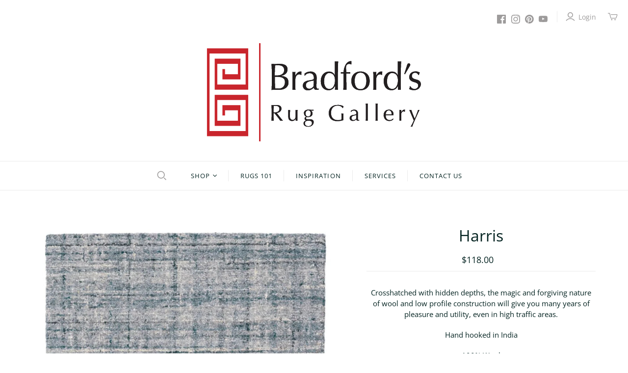

--- FILE ---
content_type: text/html; charset=utf-8
request_url: https://www.bradfordsruggallery.com/products/harris
body_size: 64310
content:
<!DOCTYPE html>
<html class="no-js no-touch" lang="en">
<meta name="google-site-verification" content="BCd0MDgBdBn7oQdIP3uzp2HEHfTuvNGOQ1UNcNshnAo" />
<head>
<!-- Google Tag Manager -->
<script>(function(w,d,s,l,i){w[l]=w[l]||[];w[l].push({'gtm.start':
new Date().getTime(),event:'gtm.js'});var f=d.getElementsByTagName(s)[0],
j=d.createElement(s),dl=l!='dataLayer'?'&l='+l:'';j.async=true;j.src=
'https://www.googletagmanager.com/gtm.js?id='+i+dl;f.parentNode.insertBefore(j,f);
})(window,document,'script','dataLayer','GTM-WXJBPJZ');</script>
<!-- End Google Tag Manager -->
 
  <!-- Meta Pixel Code -->
<script>
!function(f,b,e,v,n,t,s)
{if(f.fbq)return;n=f.fbq=function(){n.callMethod?
n.callMethod.apply(n,arguments):n.queue.push(arguments)};
if(!f._fbq)f._fbq=n;n.push=n;n.loaded=!0;n.version='2.0';
n.queue=[];t=b.createElement(e);t.async=!0;
t.src=v;s=b.getElementsByTagName(e)[0];
s.parentNode.insertBefore(t,s)}(window, document,'script',
'https://connect.facebook.net/en_US/fbevents.js');
fbq('init', '674976463425659');
fbq('track', 'PageView');
</script>
<noscript><img height="1" width="1" style="display:none"
src="https://www.facebook.com/tr?id=674976463425659&ev=PageView&noscript=1"
/></noscript>
<!-- End Meta Pixel Code -->
  
  <script>
    window.Store = window.Store || {};
    window.Store.id = 156432;
  </script>
  <meta charset="utf-8">
  <meta http-equiv="X-UA-Compatible" content="IE=edge,chrome=1">
  <meta name="viewport" content="width=device-width,initial-scale=1">

  <!-- Preconnect Domains -->
  <link rel="preconnect" href="https://cdn.shopify.com" crossorigin>
  <link rel="preconnect" href="https://fonts.shopify.com" crossorigin>
  <link rel="preconnect" href="https://monorail-edge.shopifysvc.com">

  <!-- Preload Assets -->
  <link rel="preload" href="//www.bradfordsruggallery.com/cdn/shop/t/77/assets/theme.css?v=17526063024881313451769199233" as="style">
  <link rel="preload" href="//www.bradfordsruggallery.com/cdn/shop/t/77/assets/atlantic.js?v=118571081999246834031769198735" as="script">
  <link rel="preload" href="//www.bradfordsruggallery.com/cdn/shop/t/77/assets/plugins.js?v=79646608729114258551769198735" as="script">
  <link rel="preload" href="//www.bradfordsruggallery.com/cdn/shopifycloud/storefront/assets/themes_support/api.jquery-7ab1a3a4.js" as="script">
  <link rel="preload" href="//www.bradfordsruggallery.com/cdn/shop/t/77/assets/atlantic-icons.woff?v=75156632991815219611769198735" as="font" type="font/woff" crossorigin>

  

  

  <title>Harris&ndash; Bradford&#39;s Rug Gallery
</title>

  
    <meta name="description" content="Crosshatched with hidden depths, the magic and forgiving nature of wool and low profile construction will give you many years of pleasure and utility, even in high traffic areas. Hand hooked in India 100% Wool Custom sizes available Contact Us for more information. Also available in 7&#39;6&quot;x9&#39;6&quot;, 8&#39;6&quot;x11&#39;6&quot; and 9&#39;6&quot;x13&#39;6&quot;">
  

  
  <link rel="shortcut icon" href="//www.bradfordsruggallery.com/cdn/shop/files/brg_favicon_32x32.png?v=1733950099" type="image/png">


  
    <link rel="canonical" href="https://www.bradfordsruggallery.com/products/harris" />
  
  <script type="text/javascript">
  window.moneyFormat = '${{amount}}';
  var tpbAppUrl = 'https://booking.tipo.io';
  var tpbShopId = '4257';
  var tpbShopPlan = 'BETA';
  var tpbUrlShop = 'bradfordsruggallery.myshopify.com';
  var tpbDomainShop = 'www.bradfordsruggallery.com';
  var tpbProductId = '1505735082039';
  var tpbCustomerId = '';
  var tpbProduct = {"id":1505735082039,"title":"Harris","handle":"harris","description":"\u003cp\u003e\u003cspan\u003eCrosshatched with hidden depths, the magic and forgiving nature of wool and low profile construction will give you many years of pleasure and utility, even in high traffic areas.\u003c\/span\u003e\u003c\/p\u003e\n\u003cp\u003e\u003cspan\u003eHand hooked in India\u003c\/span\u003e\u003c\/p\u003e\n\u003cp\u003e\u003cspan\u003e100% Wool\u003c\/span\u003e\u003c\/p\u003e\n\u003cp\u003e\u003cspan\u003e\u003cmeta charset=\"UTF-8\"\u003eCustom sizes available \u003ca href=\"https:\/\/www.bradfordsruggallery.com\/pages\/contact\" title=\"Contact Us webpage\" target=\"_blank\"\u003eContact Us\u003c\/a\u003e for more information.\u003c\/span\u003e\u003c\/p\u003e\n\u003cp\u003e\u003cspan\u003e\u003cmeta charset=\"utf-8\"\u003eAlso available in \u003cmeta charset=\"utf-8\"\u003e7'6\"x9'6\", 8'6\"x11'6\" and 9'6\"x13'6\". These sizes do not qualify for free shipping, please \u003ca href=\"https:\/\/www.bradfordsruggallery.com\/pages\/contact\" title=\"contact us\"\u003econtact us\u003c\/a\u003e for details. \u003c\/span\u003e\u003c\/p\u003e","published_at":"2025-10-01T13:04:23-04:00","created_at":"2019-03-13T16:48:03-04:00","vendor":"Annie Selke","type":"hand hooked","tags":["beige","blue","classic","crosshatch","easy-to-clean","light blue","more-colors","plaid","red","standard-sizes","wool"],"price":11800,"price_min":11800,"price_max":107800,"available":true,"price_varies":true,"compare_at_price":null,"compare_at_price_min":0,"compare_at_price_max":0,"compare_at_price_varies":false,"variants":[{"id":13323322490935,"title":"2x3 \/ Blue\/Brown","option1":"2x3","option2":"Blue\/Brown","option3":null,"sku":"","requires_shipping":true,"taxable":true,"featured_image":null,"available":true,"name":"Harris - 2x3 \/ Blue\/Brown","public_title":"2x3 \/ Blue\/Brown","options":["2x3","Blue\/Brown"],"price":11800,"weight":0,"compare_at_price":null,"inventory_quantity":0,"inventory_management":null,"inventory_policy":"deny","barcode":"","requires_selling_plan":false,"selling_plan_allocations":[]},{"id":39431909605431,"title":"2x3 \/ Blue\/Ivory","option1":"2x3","option2":"Blue\/Ivory","option3":null,"sku":"","requires_shipping":true,"taxable":true,"featured_image":{"id":34596087103543,"product_id":1505735082039,"position":1,"created_at":"2025-11-19T18:41:17-05:00","updated_at":"2025-11-19T18:41:30-05:00","alt":"Harris hand hooked","width":1000,"height":1400,"src":"\/\/www.bradfordsruggallery.com\/cdn\/shop\/files\/Harris.webp?v=1763595690","variant_ids":[39431909605431,39431909638199,39431909670967,39431909703735,39431909834807,41657524387895]},"available":true,"name":"Harris - 2x3 \/ Blue\/Ivory","public_title":"2x3 \/ Blue\/Ivory","options":["2x3","Blue\/Ivory"],"price":11800,"weight":0,"compare_at_price":null,"inventory_quantity":0,"inventory_management":null,"inventory_policy":"deny","barcode":"","featured_media":{"alt":"Harris hand hooked","id":26020107386935,"position":1,"preview_image":{"aspect_ratio":0.714,"height":1400,"width":1000,"src":"\/\/www.bradfordsruggallery.com\/cdn\/shop\/files\/Harris.webp?v=1763595690"}},"requires_selling_plan":false,"selling_plan_allocations":[]},{"id":13323322523703,"title":"3x5 \/ Blue\/Brown","option1":"3x5","option2":"Blue\/Brown","option3":null,"sku":"","requires_shipping":true,"taxable":true,"featured_image":null,"available":true,"name":"Harris - 3x5 \/ Blue\/Brown","public_title":"3x5 \/ Blue\/Brown","options":["3x5","Blue\/Brown"],"price":29800,"weight":0,"compare_at_price":null,"inventory_quantity":0,"inventory_management":null,"inventory_policy":"deny","barcode":"","requires_selling_plan":false,"selling_plan_allocations":[]},{"id":39431909638199,"title":"3x5 \/ Blue\/Ivory","option1":"3x5","option2":"Blue\/Ivory","option3":null,"sku":"","requires_shipping":true,"taxable":true,"featured_image":{"id":34596087103543,"product_id":1505735082039,"position":1,"created_at":"2025-11-19T18:41:17-05:00","updated_at":"2025-11-19T18:41:30-05:00","alt":"Harris hand hooked","width":1000,"height":1400,"src":"\/\/www.bradfordsruggallery.com\/cdn\/shop\/files\/Harris.webp?v=1763595690","variant_ids":[39431909605431,39431909638199,39431909670967,39431909703735,39431909834807,41657524387895]},"available":true,"name":"Harris - 3x5 \/ Blue\/Ivory","public_title":"3x5 \/ Blue\/Ivory","options":["3x5","Blue\/Ivory"],"price":29800,"weight":0,"compare_at_price":null,"inventory_quantity":0,"inventory_management":null,"inventory_policy":"deny","barcode":"","featured_media":{"alt":"Harris hand hooked","id":26020107386935,"position":1,"preview_image":{"aspect_ratio":0.714,"height":1400,"width":1000,"src":"\/\/www.bradfordsruggallery.com\/cdn\/shop\/files\/Harris.webp?v=1763595690"}},"requires_selling_plan":false,"selling_plan_allocations":[]},{"id":41657524355127,"title":"4x6 \/ Blue\/Brown","option1":"4x6","option2":"Blue\/Brown","option3":null,"sku":null,"requires_shipping":true,"taxable":true,"featured_image":null,"available":true,"name":"Harris - 4x6 \/ Blue\/Brown","public_title":"4x6 \/ Blue\/Brown","options":["4x6","Blue\/Brown"],"price":48800,"weight":0,"compare_at_price":null,"inventory_quantity":0,"inventory_management":null,"inventory_policy":"deny","barcode":"","requires_selling_plan":false,"selling_plan_allocations":[]},{"id":41657524387895,"title":"4x6 \/ Blue\/Ivory","option1":"4x6","option2":"Blue\/Ivory","option3":null,"sku":null,"requires_shipping":true,"taxable":true,"featured_image":{"id":34596087103543,"product_id":1505735082039,"position":1,"created_at":"2025-11-19T18:41:17-05:00","updated_at":"2025-11-19T18:41:30-05:00","alt":"Harris hand hooked","width":1000,"height":1400,"src":"\/\/www.bradfordsruggallery.com\/cdn\/shop\/files\/Harris.webp?v=1763595690","variant_ids":[39431909605431,39431909638199,39431909670967,39431909703735,39431909834807,41657524387895]},"available":true,"name":"Harris - 4x6 \/ Blue\/Ivory","public_title":"4x6 \/ Blue\/Ivory","options":["4x6","Blue\/Ivory"],"price":48800,"weight":0,"compare_at_price":null,"inventory_quantity":0,"inventory_management":null,"inventory_policy":"deny","barcode":"","featured_media":{"alt":"Harris hand hooked","id":26020107386935,"position":1,"preview_image":{"aspect_ratio":0.714,"height":1400,"width":1000,"src":"\/\/www.bradfordsruggallery.com\/cdn\/shop\/files\/Harris.webp?v=1763595690"}},"requires_selling_plan":false,"selling_plan_allocations":[]},{"id":13323322556471,"title":"5x8 \/ Blue\/Brown","option1":"5x8","option2":"Blue\/Brown","option3":null,"sku":"","requires_shipping":true,"taxable":true,"featured_image":null,"available":true,"name":"Harris - 5x8 \/ Blue\/Brown","public_title":"5x8 \/ Blue\/Brown","options":["5x8","Blue\/Brown"],"price":79800,"weight":0,"compare_at_price":null,"inventory_quantity":0,"inventory_management":null,"inventory_policy":"deny","barcode":"","requires_selling_plan":false,"selling_plan_allocations":[]},{"id":39431909670967,"title":"5x8 \/ Blue\/Ivory","option1":"5x8","option2":"Blue\/Ivory","option3":null,"sku":"","requires_shipping":true,"taxable":true,"featured_image":{"id":34596087103543,"product_id":1505735082039,"position":1,"created_at":"2025-11-19T18:41:17-05:00","updated_at":"2025-11-19T18:41:30-05:00","alt":"Harris hand hooked","width":1000,"height":1400,"src":"\/\/www.bradfordsruggallery.com\/cdn\/shop\/files\/Harris.webp?v=1763595690","variant_ids":[39431909605431,39431909638199,39431909670967,39431909703735,39431909834807,41657524387895]},"available":true,"name":"Harris - 5x8 \/ Blue\/Ivory","public_title":"5x8 \/ Blue\/Ivory","options":["5x8","Blue\/Ivory"],"price":79800,"weight":0,"compare_at_price":null,"inventory_quantity":0,"inventory_management":null,"inventory_policy":"deny","barcode":"","featured_media":{"alt":"Harris hand hooked","id":26020107386935,"position":1,"preview_image":{"aspect_ratio":0.714,"height":1400,"width":1000,"src":"\/\/www.bradfordsruggallery.com\/cdn\/shop\/files\/Harris.webp?v=1763595690"}},"requires_selling_plan":false,"selling_plan_allocations":[]},{"id":39431909408823,"title":"6x9 \/ Blue\/Brown","option1":"6x9","option2":"Blue\/Brown","option3":null,"sku":"","requires_shipping":true,"taxable":true,"featured_image":null,"available":true,"name":"Harris - 6x9 \/ Blue\/Brown","public_title":"6x9 \/ Blue\/Brown","options":["6x9","Blue\/Brown"],"price":107800,"weight":0,"compare_at_price":null,"inventory_quantity":0,"inventory_management":null,"inventory_policy":"deny","barcode":"","requires_selling_plan":false,"selling_plan_allocations":[]},{"id":39431909703735,"title":"6x9 \/ Blue\/Ivory","option1":"6x9","option2":"Blue\/Ivory","option3":null,"sku":"","requires_shipping":true,"taxable":true,"featured_image":{"id":34596087103543,"product_id":1505735082039,"position":1,"created_at":"2025-11-19T18:41:17-05:00","updated_at":"2025-11-19T18:41:30-05:00","alt":"Harris hand hooked","width":1000,"height":1400,"src":"\/\/www.bradfordsruggallery.com\/cdn\/shop\/files\/Harris.webp?v=1763595690","variant_ids":[39431909605431,39431909638199,39431909670967,39431909703735,39431909834807,41657524387895]},"available":true,"name":"Harris - 6x9 \/ Blue\/Ivory","public_title":"6x9 \/ Blue\/Ivory","options":["6x9","Blue\/Ivory"],"price":107800,"weight":0,"compare_at_price":null,"inventory_quantity":0,"inventory_management":null,"inventory_policy":"deny","barcode":"","featured_media":{"alt":"Harris hand hooked","id":26020107386935,"position":1,"preview_image":{"aspect_ratio":0.714,"height":1400,"width":1000,"src":"\/\/www.bradfordsruggallery.com\/cdn\/shop\/files\/Harris.webp?v=1763595690"}},"requires_selling_plan":false,"selling_plan_allocations":[]},{"id":13323322687543,"title":"2'6\"x8 \/ Blue\/Brown","option1":"2'6\"x8","option2":"Blue\/Brown","option3":null,"sku":"","requires_shipping":true,"taxable":true,"featured_image":null,"available":true,"name":"Harris - 2'6\"x8 \/ Blue\/Brown","public_title":"2'6\"x8 \/ Blue\/Brown","options":["2'6\"x8","Blue\/Brown"],"price":39800,"weight":0,"compare_at_price":null,"inventory_quantity":0,"inventory_management":null,"inventory_policy":"deny","barcode":"","requires_selling_plan":false,"selling_plan_allocations":[]},{"id":39431909834807,"title":"2'6\"x8 \/ Blue\/Ivory","option1":"2'6\"x8","option2":"Blue\/Ivory","option3":null,"sku":"","requires_shipping":true,"taxable":true,"featured_image":{"id":34596087103543,"product_id":1505735082039,"position":1,"created_at":"2025-11-19T18:41:17-05:00","updated_at":"2025-11-19T18:41:30-05:00","alt":"Harris hand hooked","width":1000,"height":1400,"src":"\/\/www.bradfordsruggallery.com\/cdn\/shop\/files\/Harris.webp?v=1763595690","variant_ids":[39431909605431,39431909638199,39431909670967,39431909703735,39431909834807,41657524387895]},"available":true,"name":"Harris - 2'6\"x8 \/ Blue\/Ivory","public_title":"2'6\"x8 \/ Blue\/Ivory","options":["2'6\"x8","Blue\/Ivory"],"price":39800,"weight":0,"compare_at_price":null,"inventory_quantity":0,"inventory_management":null,"inventory_policy":"deny","barcode":"","featured_media":{"alt":"Harris hand hooked","id":26020107386935,"position":1,"preview_image":{"aspect_ratio":0.714,"height":1400,"width":1000,"src":"\/\/www.bradfordsruggallery.com\/cdn\/shop\/files\/Harris.webp?v=1763595690"}},"requires_selling_plan":false,"selling_plan_allocations":[]}],"images":["\/\/www.bradfordsruggallery.com\/cdn\/shop\/files\/Harris.webp?v=1763595690","\/\/www.bradfordsruggallery.com\/cdn\/shop\/files\/Harris_e38c52ee-4730-49b2-89f3-4c9089aa6f9c.webp?v=1763701618","\/\/www.bradfordsruggallery.com\/cdn\/shop\/files\/Harris_f534354b-42be-48f0-b3bf-a039574f27b5.webp?v=1763701620","\/\/www.bradfordsruggallery.com\/cdn\/shop\/files\/Harris_4a061936-0488-4e14-b43c-59785e871cd1.webp?v=1763701636","\/\/www.bradfordsruggallery.com\/cdn\/shop\/files\/Harris_ff96195a-40e8-4802-a1c3-379ead8a6c71.webp?v=1763701652","\/\/www.bradfordsruggallery.com\/cdn\/shop\/files\/Harris_7b03f82a-6b27-4f86-83ec-cdd6bed9361a.webp?v=1763701667","\/\/www.bradfordsruggallery.com\/cdn\/shop\/files\/Harris_8bc7a836-0464-4451-b261-aae795366afe.webp?v=1763701682","\/\/www.bradfordsruggallery.com\/cdn\/shop\/files\/Harris_97d0a4a8-ef2d-4c83-954c-02a75cbc6c67.webp?v=1763701698","\/\/www.bradfordsruggallery.com\/cdn\/shop\/files\/Harris_610bba3a-dee3-47af-9909-c37804757129.webp?v=1763701712","\/\/www.bradfordsruggallery.com\/cdn\/shop\/files\/Harris_9f07c453-aa77-4377-9e78-6e5d8763915f.webp?v=1763701729"],"featured_image":"\/\/www.bradfordsruggallery.com\/cdn\/shop\/files\/Harris.webp?v=1763595690","options":["Size","Color"],"media":[{"alt":"Harris hand hooked","id":26020107386935,"position":1,"preview_image":{"aspect_ratio":0.714,"height":1400,"width":1000,"src":"\/\/www.bradfordsruggallery.com\/cdn\/shop\/files\/Harris.webp?v=1763595690"},"aspect_ratio":0.714,"height":1400,"media_type":"image","src":"\/\/www.bradfordsruggallery.com\/cdn\/shop\/files\/Harris.webp?v=1763595690","width":1000},{"alt":"Harris hand hooked","id":26023247577143,"position":2,"preview_image":{"aspect_ratio":0.714,"height":1400,"width":1000,"src":"\/\/www.bradfordsruggallery.com\/cdn\/shop\/files\/Harris_e38c52ee-4730-49b2-89f3-4c9089aa6f9c.webp?v=1763701618"},"aspect_ratio":0.714,"height":1400,"media_type":"image","src":"\/\/www.bradfordsruggallery.com\/cdn\/shop\/files\/Harris_e38c52ee-4730-49b2-89f3-4c9089aa6f9c.webp?v=1763701618","width":1000},{"alt":"Harris hand hooked","id":26023247904823,"position":3,"preview_image":{"aspect_ratio":0.714,"height":1400,"width":1000,"src":"\/\/www.bradfordsruggallery.com\/cdn\/shop\/files\/Harris_f534354b-42be-48f0-b3bf-a039574f27b5.webp?v=1763701620"},"aspect_ratio":0.714,"height":1400,"media_type":"image","src":"\/\/www.bradfordsruggallery.com\/cdn\/shop\/files\/Harris_f534354b-42be-48f0-b3bf-a039574f27b5.webp?v=1763701620","width":1000},{"alt":"Harris hand hooked","id":26023247937591,"position":4,"preview_image":{"aspect_ratio":0.714,"height":1400,"width":1000,"src":"\/\/www.bradfordsruggallery.com\/cdn\/shop\/files\/Harris_4a061936-0488-4e14-b43c-59785e871cd1.webp?v=1763701636"},"aspect_ratio":0.714,"height":1400,"media_type":"image","src":"\/\/www.bradfordsruggallery.com\/cdn\/shop\/files\/Harris_4a061936-0488-4e14-b43c-59785e871cd1.webp?v=1763701636","width":1000},{"alt":"Harris hand hooked","id":26023248003127,"position":5,"preview_image":{"aspect_ratio":0.714,"height":1400,"width":1000,"src":"\/\/www.bradfordsruggallery.com\/cdn\/shop\/files\/Harris_ff96195a-40e8-4802-a1c3-379ead8a6c71.webp?v=1763701652"},"aspect_ratio":0.714,"height":1400,"media_type":"image","src":"\/\/www.bradfordsruggallery.com\/cdn\/shop\/files\/Harris_ff96195a-40e8-4802-a1c3-379ead8a6c71.webp?v=1763701652","width":1000},{"alt":"Harris hand hooked","id":26023248068663,"position":6,"preview_image":{"aspect_ratio":0.714,"height":1400,"width":1000,"src":"\/\/www.bradfordsruggallery.com\/cdn\/shop\/files\/Harris_7b03f82a-6b27-4f86-83ec-cdd6bed9361a.webp?v=1763701667"},"aspect_ratio":0.714,"height":1400,"media_type":"image","src":"\/\/www.bradfordsruggallery.com\/cdn\/shop\/files\/Harris_7b03f82a-6b27-4f86-83ec-cdd6bed9361a.webp?v=1763701667","width":1000},{"alt":"Harris hand hooked","id":26023248134199,"position":7,"preview_image":{"aspect_ratio":0.714,"height":1400,"width":1000,"src":"\/\/www.bradfordsruggallery.com\/cdn\/shop\/files\/Harris_8bc7a836-0464-4451-b261-aae795366afe.webp?v=1763701682"},"aspect_ratio":0.714,"height":1400,"media_type":"image","src":"\/\/www.bradfordsruggallery.com\/cdn\/shop\/files\/Harris_8bc7a836-0464-4451-b261-aae795366afe.webp?v=1763701682","width":1000},{"alt":"Harris hand hooked","id":26023248232503,"position":8,"preview_image":{"aspect_ratio":0.714,"height":1400,"width":1000,"src":"\/\/www.bradfordsruggallery.com\/cdn\/shop\/files\/Harris_97d0a4a8-ef2d-4c83-954c-02a75cbc6c67.webp?v=1763701698"},"aspect_ratio":0.714,"height":1400,"media_type":"image","src":"\/\/www.bradfordsruggallery.com\/cdn\/shop\/files\/Harris_97d0a4a8-ef2d-4c83-954c-02a75cbc6c67.webp?v=1763701698","width":1000},{"alt":"Harris hand hooked","id":26023248330807,"position":9,"preview_image":{"aspect_ratio":0.714,"height":1400,"width":1000,"src":"\/\/www.bradfordsruggallery.com\/cdn\/shop\/files\/Harris_610bba3a-dee3-47af-9909-c37804757129.webp?v=1763701712"},"aspect_ratio":0.714,"height":1400,"media_type":"image","src":"\/\/www.bradfordsruggallery.com\/cdn\/shop\/files\/Harris_610bba3a-dee3-47af-9909-c37804757129.webp?v=1763701712","width":1000},{"alt":"Harris hand hooked","id":26023248396343,"position":10,"preview_image":{"aspect_ratio":0.714,"height":1400,"width":1000,"src":"\/\/www.bradfordsruggallery.com\/cdn\/shop\/files\/Harris_9f07c453-aa77-4377-9e78-6e5d8763915f.webp?v=1763701729"},"aspect_ratio":0.714,"height":1400,"media_type":"image","src":"\/\/www.bradfordsruggallery.com\/cdn\/shop\/files\/Harris_9f07c453-aa77-4377-9e78-6e5d8763915f.webp?v=1763701729","width":1000}],"requires_selling_plan":false,"selling_plan_groups":[],"content":"\u003cp\u003e\u003cspan\u003eCrosshatched with hidden depths, the magic and forgiving nature of wool and low profile construction will give you many years of pleasure and utility, even in high traffic areas.\u003c\/span\u003e\u003c\/p\u003e\n\u003cp\u003e\u003cspan\u003eHand hooked in India\u003c\/span\u003e\u003c\/p\u003e\n\u003cp\u003e\u003cspan\u003e100% Wool\u003c\/span\u003e\u003c\/p\u003e\n\u003cp\u003e\u003cspan\u003e\u003cmeta charset=\"UTF-8\"\u003eCustom sizes available \u003ca href=\"https:\/\/www.bradfordsruggallery.com\/pages\/contact\" title=\"Contact Us webpage\" target=\"_blank\"\u003eContact Us\u003c\/a\u003e for more information.\u003c\/span\u003e\u003c\/p\u003e\n\u003cp\u003e\u003cspan\u003e\u003cmeta charset=\"utf-8\"\u003eAlso available in \u003cmeta charset=\"utf-8\"\u003e7'6\"x9'6\", 8'6\"x11'6\" and 9'6\"x13'6\". These sizes do not qualify for free shipping, please \u003ca href=\"https:\/\/www.bradfordsruggallery.com\/pages\/contact\" title=\"contact us\"\u003econtact us\u003c\/a\u003e for details. \u003c\/span\u003e\u003c\/p\u003e"};
  var tpbVariantId = false;
  var tpbSettings = {"general":{"allow_bring_more":false,"confirm_to":"checkout","time_format":"24h","formatTime":"HH:mm","formatDateServe":"m-d-Y","weekStart":"0","formatDateTime":"MM-DD-YYYY HH:mm","formatDate":"MM-DD-YYYY","hide_add_to_cart":"2","hide_buy_now":"2","redirect_url":null,"multipleEmployees":"0","multipleLocations":"0"},"booking":{"calender_text_color":"#ffffff","selected_time_slot_color":"#ffd153","background_color_calendar":"#2b3360","background_color_box_message_time_slot_no_available":"#ffffff","text_color_text_box_message_time_slot_no_available":"#000000","time_slot_no_available_color":"#a3a3a3","timeBlock":"fixed","stepping":"60","text_price_color":"#9b9b9b","time_slot_color":"#4a4a4a","font":"Arial","primary_color":"#d0021b","cancel_button":"#fff","text_color":"#000000","calender_background_color":"#4a4a4a","day_off_color":"#000000","time_slot_color_hover":"#d0021b","background_image":"preset4.jpg","selected_day_color":"#f8e71c","time_slot_color_selected":"#ffd153"},"translation":{"time_slot_no_available":"This slot is no longer available","languageDatepicker":"en-US","training":"Training","trainer":"Trainer","date_and_time":"Pick date & time","continue":"Continue","confirm":"Confirm","cancel":"Cancel","thank_you":"Thank you! Your booking is completed","date":"Date","time":"Time","first_name":"First name","last_name":"Last name","phone":"Phone","email":"Email","address":"Address","address_2":"Address 2","status":"Status","country":"Country","quantity":"Quantity","variant":"Variant","back":"Back","payment":"Payment","datetime":"Date Time","duration":"Duration","you_can_only_bring":"You can only bring {number} people","not_available":"Selected training is currently not available.","price":"Price","export_file_isc":"Export to file isc","please_select":"CLICK CONTINUE BELOW","customDatePickerDays":"Sunday, Monday, Tuesday, Wednesday, Thursday, Friday, Saturday","customDatePickerDaysShort":"Sun, Mon, Tue, Wed, Thu, Fri, Sat","customDatePickerDaysMin":"Su, Mo, Tu, We, Th, Fr, Sa","customDatePickerMonths":"January, February, March, April, May, June, July, August, September, October, November, December","customDatePickerMonthsShort":"Jan, Feb, Mar, Apr, May, Jun, Jul, Aug, Sep, Oct, Nov, Dec","bringing_anyone":"Bringing anyone with you ?","num_of_additional":"Number of people in your shopping group ?","total_price":"Total Price","location":"297 Forest Ave. Portland, Maine","full_name":"Fullname","product":"to book a day and time","product_placeholder":"In Store Appointment","variant_placeholder":"Select your variant","location_placeholder":"297 Forest Ave Portland, Maine","employee":"Sales Consultation","employee_placeholder":"Salesperson","no_employee":"salesperson","no_location":"297 Forest Ave. Portland, Maine","is_required":"This field is required."}}
  var checkPageProduct = false;
  
  checkPageProduct = true;
  
</script>

<link href="//www.bradfordsruggallery.com/cdn/shop/t/77/assets/tipo.booking.scss.css?v=151149542402189837151769198735" rel="stylesheet" type="text/css" media="all" /><script src='//www.bradfordsruggallery.com/cdn/shop/t/77/assets/tipo.booking.js?v=161590513920609328751769198735' ></script>


    <script type="template/html" id="tpb-template_history-booking">
    <div class="tpb-header"><p>Booking History</p></div>
    <div class="tpb-list-history">
        <div class="tpb-sub-scroll">
            <p>< - - - - - ></p>
        </div>
        <div class="tpb-table-scroll">
            <table class="tpb-table">
                <thead class="tpb-table_thead">
                <tr>
                    {% if settings.general.multipleEmployees == '1' %}
                    <th class="tpb-column-scroll tpb-table_th-trainer" width="22%">{{settings.translation.employee}}
                    </th>
                    {% endif %}
                    {% if settings.general.multipleLocations == '1' %}
                    <th class="tpb-table_th-location" width="20%">{{settings.translation.location}}</th>
                    {% endif %}
                    <th class="tpb-table_th-services" width="20%">{{settings.translation.product}}</th>
                    <th class="tpb-table_th-time" width="12%">{{settings.translation.time}}</th>
                    <th class="tpb-table_th-payment" width="11%">{{settings.translation.payment}}</th>
                    <th class="tpb-table_th-status" width="10%">{{settings.translation.status}}</th>
                    <th class="tpb-table_th-view" width="5%"></th>
                </tr>
                </thead>
                <tbody class="tpb-table_tbody">
                {% for booking in bookings %}
                <tr>
                    {% if settings.general.multipleEmployees == '1' %}
                    <td class="tpb-column-scroll">
                        <div class="tpb-table_trainer">
                            <div class="tpb-table_avatar">
                                <img src={{ booking.employee.avatar }} alt="">
                            </div>
                            <div class="tpb-table_title">
                                <span class="tpb-context-table">{{ booking.employee.first_name }} {{ booking.employee.last_name}}</span>
                                <p class="tpb-table-sub">{{ booking.employee.email }}</p>
                            </div>
                        </div>
                    </td>
                    {% endif %}
                    {% if settings.general.multipleLocations == '1' %}
                    <td><span class="tpb-context-table">{{ booking.location.name }}</span></td>
                    {% endif %}
                    <td><span class="tpb-context-table">{{ booking.service.title }}</span></td>
                    <td>
              <span class="tpb-context-table tpb-context-table_time">
                <svg class="svg-icon" viewBox="0 0 20 20">
                  <path
                      d="M10.25,2.375c-4.212,0-7.625,3.413-7.625,7.625s3.413,7.625,7.625,7.625s7.625-3.413,7.625-7.625S14.462,2.375,10.25,2.375M10.651,16.811v-0.403c0-0.221-0.181-0.401-0.401-0.401s-0.401,0.181-0.401,0.401v0.403c-3.443-0.201-6.208-2.966-6.409-6.409h0.404c0.22,0,0.401-0.181,0.401-0.401S4.063,9.599,3.843,9.599H3.439C3.64,6.155,6.405,3.391,9.849,3.19v0.403c0,0.22,0.181,0.401,0.401,0.401s0.401-0.181,0.401-0.401V3.19c3.443,0.201,6.208,2.965,6.409,6.409h-0.404c-0.22,0-0.4,0.181-0.4,0.401s0.181,0.401,0.4,0.401h0.404C16.859,13.845,14.095,16.609,10.651,16.811 M12.662,12.412c-0.156,0.156-0.409,0.159-0.568,0l-2.127-2.129C9.986,10.302,9.849,10.192,9.849,10V5.184c0-0.221,0.181-0.401,0.401-0.401s0.401,0.181,0.401,0.401v4.651l2.011,2.008C12.818,12.001,12.818,12.256,12.662,12.412"></path>
                </svg>
                {{ booking.time_start }}
              </span>
                        <div class='tooltip'>
                            {{ booking.range_date_time }}
                        </div>
                    </td>
                    <td><p class="tpb-context-table">{{ booking.price | format_money : window.moneyFormat }}</p></td>
                    <td class="tpb-table_status"><span class="tpb-context-table tpb-context-table_status">{{ booking.status }}</span>
                    </td>
                    <td class="tpb-table_action">
              <span class="tpb-context-table">
                  <div class="tpb-wrapper-btnView">
                      <button class="tpb-btnView" data-index={{ forloop.index0 }}>
                      <svg class="svg-icon" viewBox="0 0 20 20">
                        <path
                            d="M10,6.978c-1.666,0-3.022,1.356-3.022,3.022S8.334,13.022,10,13.022s3.022-1.356,3.022-3.022S11.666,6.978,10,6.978M10,12.267c-1.25,0-2.267-1.017-2.267-2.267c0-1.25,1.016-2.267,2.267-2.267c1.251,0,2.267,1.016,2.267,2.267C12.267,11.25,11.251,12.267,10,12.267 M18.391,9.733l-1.624-1.639C14.966,6.279,12.563,5.278,10,5.278S5.034,6.279,3.234,8.094L1.609,9.733c-0.146,0.147-0.146,0.386,0,0.533l1.625,1.639c1.8,1.815,4.203,2.816,6.766,2.816s4.966-1.001,6.767-2.816l1.624-1.639C18.536,10.119,18.536,9.881,18.391,9.733 M16.229,11.373c-1.656,1.672-3.868,2.594-6.229,2.594s-4.573-0.922-6.23-2.594L2.41,10l1.36-1.374C5.427,6.955,7.639,6.033,10,6.033s4.573,0.922,6.229,2.593L17.59,10L16.229,11.373z"></path>
                      </svg>
                    </button>
                  </div>
              </span>
                    </td>
                </tr>
                {% endfor %}
                </tbody>
            </table>
        </div>
        <div class="tpb-wrapper-btnExport">
            <button class="tpb-btnExport" >
                <div class="tpb-btnExport-title">
                    <svg class="svg-icon" height="453pt" viewBox="0 -28 453.99791 453" width="453pt" xmlns="http://www.w3.org/2000/svg">
                        <path d="m345.375 3.410156c-2.863281-2.847656-7.160156-3.695312-10.890625-2.144531s-6.164063 5.195313-6.164063 9.234375v53.359375c-54.011718 2.148437-81.058593 24.539063-85.191406 28.261719-27.25 22.363281-45.855468 53.527344-52.613281 88.121094-3.378906 16.714843-3.984375 33.871093-1.785156 50.78125l.007812.058593c.019531.148438.042969.300781.066407.449219l2.125 12.214844c.714843 4.113281 3.914062 7.351562 8.019531 8.117187 4.109375.765625 8.257812-1.105469 10.40625-4.6875l6.367187-10.613281c19.5625-32.527344 43.941406-54.089844 72.46875-64.085938 12.867188-4.550781 26.5-6.546874 40.128906-5.882812v55.265625c0 4.046875 2.441407 7.699219 6.183594 9.242187 3.746094 1.546876 8.050782.679688 10.90625-2.191406l105.675782-106.210937c3.894531-3.914063 3.878906-10.246094-.035157-14.140625zm2.949219 194.214844v-40.027344c0-4.90625-3.5625-9.089844-8.410157-9.871094-8.554687-1.378906-31.371093-3.570312-58.335937 5.878907-28.765625 10.078125-53.652344 29.910156-74.148437 59.050781-.058594-9.574219.847656-19.132812 2.707031-28.527344 6.078125-30.730468 21.515625-56.542968 45.878906-76.710937.214844-.175781.417969-.359375.617187-.554688.699219-.648437 26.097657-23.578125 81.609376-23.164062h.074218c5.523438 0 10.003906-4.480469 10.007813-10.003907v-39.136718l81.535156 81.125zm0 0"/><path d="m417.351562 294.953125c-5.519531 0-10 4.476563-10 10v42.261719c-.015624 16.5625-13.4375 29.980468-30 30h-327.351562c-16.5625-.019532-29.980469-13.4375-30-30v-238.242188c.019531-16.5625 13.4375-29.980468 30-30h69.160156c5.523438 0 10-4.476562 10-10 0-5.523437-4.476562-10-10-10h-69.160156c-27.601562.03125-49.96875 22.398438-50 50v238.242188c.03125 27.601562 22.398438 49.96875 50 50h327.351562c27.601563-.03125 49.96875-22.398438 50-50v-42.261719c0-5.523437-4.476562-10-10-10zm0 0"/>
                    </svg>
                    <span class="tpb-btnExport-title_text">{% if settings.translation.export_file_isc %}{{settings.translation.export_file_isc}}{% else %}Export to file isc{% endif %}</span>
                </div>

            </button>
        </div>
    </div>

    <div class="copyright">
        <a href="//apps.shopify.com/partners/tipo" rel="nofollow" attribute target="_blank">Made by <span
            class="company">Tipo Appointment Booking</span></a>
    </div>
</script>
<script type="template/html" id="tpb-modal-control">
    <div id="tpb-modal" class="tpb-modal">

        <!-- Modal content -->
        <div class="tpb-modal-content">
            <span class="tpb-close">&times;</span>
            <div class="tpb-content"></div>
        </div>

    </div>
</script>
<script type="template/html" id="tpb-modal-detail">
    <div class="confirm">
        <div class="product-info">
            <div class="thumb"><img src="{{featured_image}}"/></div>
            <div class="title">{{product_title}}</div>
        </div>
        <div class="booking-info">
            {% if settings.general.multipleEmployees == '1' %}
            <div class="employee">
                <label>
                    <svg xmlns="http://www.w3.org/2000/svg" width="14" height="14" viewBox="0 0 14 14">
                        <g id="Group_141" data-name="Group 141" transform="translate(-236.8 -236.8)">
                            <path id="Path_1029" data-name="Path 1029"
                                  d="M236.8,243.8a7,7,0,1,0,7-7A7.009,7.009,0,0,0,236.8,243.8Zm2.926,4.795a19.261,19.261,0,0,1,2.182-1.275.457.457,0,0,0,.258-.413v-.879a.351.351,0,0,0-.049-.178,2.993,2.993,0,0,1-.364-1.074.348.348,0,0,0-.253-.284,1.907,1.907,0,0,1-.255-.626,1.58,1.58,0,0,1-.089-.583.352.352,0,0,0,.33-.468,2,2,0,0,1-.049-1.2,2.324,2.324,0,0,1,.626-1.091,3,3,0,0,1,.591-.488l.012-.009a2.207,2.207,0,0,1,.554-.284h0a1.763,1.763,0,0,1,.5-.092,2.063,2.063,0,0,1,1.263.267,1.508,1.508,0,0,1,.571.517.354.354,0,0,0,.287.189.534.534,0,0,1,.3.213c.167.221.4.795.115,2.182a.35.35,0,0,0,.187.385,1.426,1.426,0,0,1-.084.608,2.192,2.192,0,0,1-.227.583.37.37,0,0,0-.183.023.355.355,0,0,0-.21.261,3.233,3.233,0,0,1-.267.862.354.354,0,0,0-.034.152v1.016a.454.454,0,0,0,.258.414,19.3,19.3,0,0,1,2.182,1.275,6.274,6.274,0,0,1-8.151-.006ZM243.8,237.5a6.293,6.293,0,0,1,4.6,10.6,20.091,20.091,0,0,0-2.257-1.341v-.786a3.679,3.679,0,0,0,.23-.681c.281-.106.479-.433.666-1.091.169-.6.155-1.022-.046-1.263a3.241,3.241,0,0,0-.284-2.527,1.224,1.224,0,0,0-.615-.448,2.252,2.252,0,0,0-.752-.654,2.748,2.748,0,0,0-1.66-.359,2.472,2.472,0,0,0-.677.129h0a2.923,2.923,0,0,0-.721.367,3.931,3.931,0,0,0-.718.592,2.976,2.976,0,0,0-.8,1.407,2.68,2.68,0,0,0-.031,1.252.526.526,0,0,0-.106.1c-.207.25-.224.649-.052,1.261a1.96,1.96,0,0,0,.522,1.013,3.692,3.692,0,0,0,.371,1.051v.637a20.276,20.276,0,0,0-2.257,1.341,6.291,6.291,0,0,1,4.594-10.6Z"
                                  fill="#6370a7"/>
                        </g>
                    </svg>
                    {{settings.translation.employee}}
                </label>
                <div class="value">{{employee}}</div>
            </div>
            {% endif %}
            <div class="date">
                <label>
                    <svg xmlns="http://www.w3.org/2000/svg" width="14" height="14" viewBox="0 0 14 14">
                        <path id="Union_1" data-name="Union 1"
                              d="M-4292.616-1014H-4306v-14h14v14Zm0-.616v-9.108h-12.768v9.108Zm0-9.723v-3.047h-12.768v3.047Zm-3.466,7.86v-2.252h2.253v2.252Zm.616-.615h1.02v-1.021h-1.02Zm-4.66.615v-2.252h2.252v2.252Zm.616-.615h1.021v-1.021h-1.021Zm-4.661.615v-2.252h2.253v2.252Zm.616-.615h1.02v-1.021h-1.02Zm7.474-2.733v-2.252h2.252v2.252Zm.615-.615h1.02v-1.021h-1.02Zm-4.66.615v-2.252h2.252v2.252Zm.616-.615h1.02v-1.021h-1.02Zm-4.661.615v-2.252h2.253v2.252Zm.616-.615h1.02v-1.021h-1.02Z"
                              transform="translate(4306 1028)" fill="#6370a7"/>
                    </svg>
                    {{settings.translation.date}}
                </label>
                <div class="value">{{date}}</div>
            </div>
            <div class="time">
                <label>
                    <svg xmlns="http://www.w3.org/2000/svg" width="14" height="14" viewBox="0 0 14 14">
                        <g id="Group_150" data-name="Group 150" transform="translate(-179.48 -179.48)">
                            <g id="Group_147" data-name="Group 147">
                                <g id="Group_146" data-name="Group 146">
                                    <path id="Path_1033" data-name="Path 1033"
                                          d="M186.48,179.48a7,7,0,1,0,7,7A7,7,0,0,0,186.48,179.48Zm.3,13.384v-1.231a.3.3,0,1,0-.6,0v1.231a6.4,6.4,0,0,1-6.084-6.084h1.231a.3.3,0,0,0,0-.6H180.1a6.4,6.4,0,0,1,6.084-6.084v1.231a.3.3,0,0,0,.6,0V180.1a6.4,6.4,0,0,1,6.084,6.084h-1.231a.3.3,0,1,0,0,.6h1.234A6.4,6.4,0,0,1,186.78,192.864Z"
                                          fill="#6370a7"/>
                                </g>
                            </g>
                            <g id="Group_149" data-name="Group 149">
                                <g id="Group_148" data-name="Group 148">
                                    <path id="Path_1034" data-name="Path 1034"
                                          d="M189.648,189.273l-2.868-2.916v-3.03a.3.3,0,0,0-.6,0v3.153a.3.3,0,0,0,.087.21l2.952,3a.3.3,0,1,0,.429-.42Z"
                                          fill="#6370a7"/>
                                </g>
                            </g>
                        </g>
                    </svg>
                    {{settings.translation.time}}
                </label>
                <div class="value">{{duration}}</div>
            </div>
            {% if settings.general.multipleLocations == '1' %}
            <div class="location">
                <label>
                    <svg xmlns="http://www.w3.org/2000/svg" width="12" height="14" viewBox="0 0 12 14">
                        <g id="Group_153" data-name="Group 153" transform="translate(-358.104 -220.4)">
                            <g id="Group_143" data-name="Group 143">
                                <path id="Path_1030" data-name="Path 1030"
                                      d="M364.1,223.19a2.933,2.933,0,1,0,3.1,2.93A3.023,3.023,0,0,0,364.1,223.19Zm0,5.155a2.229,2.229,0,1,1,2.36-2.225A2.3,2.3,0,0,1,364.1,228.345Z"
                                      fill="#6370a7"/>
                                <path id="Path_1031" data-name="Path 1031"
                                      d="M364.1,220.4c-.069,0-.142,0-.212,0a5.868,5.868,0,0,0-5.756,5.1,5.425,5.425,0,0,0,.079,1.612,1.617,1.617,0,0,0,.043.189,5.21,5.21,0,0,0,.4,1.112,15.808,15.808,0,0,0,4.9,5.8.9.9,0,0,0,1.1,0,15.828,15.828,0,0,0,4.9-5.786,5.338,5.338,0,0,0,.4-1.12c.018-.068.03-.126.04-.18a5.369,5.369,0,0,0,.109-1.074A5.851,5.851,0,0,0,364.1,220.4Zm5.157,6.608c0,.005-.009.054-.03.143a4.96,4.96,0,0,1-.358.994,15.113,15.113,0,0,1-4.69,5.528.125.125,0,0,1-.076.025.135.135,0,0,1-.076-.025,15.146,15.146,0,0,1-4.7-5.54,4.73,4.73,0,0,1-.355-.985c-.019-.075-.028-.12-.031-.135l0-.017a4.784,4.784,0,0,1-.07-1.423,5.277,5.277,0,0,1,10.482.484A4.844,4.844,0,0,1,369.256,227.008Z"
                                      fill="#6370a7"/>
                            </g>
                        </g>
                    </svg>
                    {{settings.translation.location}}
                </label>
                <div class="value">{{location}}</div>
            </div>
            {% endif %}
        </div>
        <div class="extra-fields">
            {% for field in extraFieldSets %}
            <div class="element">
                <label class="" for="{{ field.label }}">{{ field.label }}</label>
                <p>{{field.value}}</p>
            </div>

            {% endfor %}
        </div>
        <div class="subtotal">
            <div class="g-row bring">
                <div class="label">{{settings.translation.quantity}}</div>
                <div class="value">{{qty}}</div>
            </div>
            <div class="g-row price">
                <div class="label" data-price="{{total_price}}">{{settings.translation.total_price}}</div>
                <div class="value" data-qty="{{qty}}" data-total="{{total_price}}">{{ total_price | format_money :
                    window.moneyFormat }}
                </div>
            </div>
        </div>
    </div>
</script>

<script type="template/html" id="tpb-booking-form">
    <div class="tpb-box-wrapper">
        <div class="tpb-box">
            <div class="spinner">
                <div class="lds-ellipsis">
                    <div></div>
                    <div></div>
                    <div></div>
                    <div></div>
                </div>
            </div>
            <form class="tpb-form" novalidate>
                <div class="content" data-step="1">
                    <input type="hidden" class="timeSlots" value=""/>
                    <input type="hidden" class="shopId" name="shopId" value="{{tpbShopId}}"/>
                    <input type="hidden" class="duration" name="duration" value=""
                           data-label="{{settings.translation.duration}}"/>
                    <input type="hidden" class="datetime" name="datetime" value=""
                           data-label="{{settings.translation.datetime}}"/>
                    <textarea class="hidden extraFieldSets" style="display:none;"></textarea>
                    <div class="step1">
                        <div class="inner-step">
                            <h5>{{settings.translation.please_select}}</h5>
                            <div class="tpb-form-control product visible">
                                <label for="product">{{settings.translation.product}}</label>
                                {% if isProductPage %}
                                <input type="hidden" id="tpb-productId-input" data-handle="{{currentProducts.handle}}"
                                       name="productId" data-label="{{settings.translation.product}}"
                                       value="{{currentProducts.id}}"/>
                                <input type="text" id="tpb-productTitle-input" name="productTitle"
                                       value="{{currentProducts.title}}" readonly/>
                                {% else %}
                                <select class="slim-select tpb-select-product"
                                        placeholder="{{settings.translation.product_placeholder}}" name="productId"
                                        data-label="{{settings.translation.product}}">
                                    <option data-placeholder="true"></option>
                                    {% for product in products %}
                                    <option value="{{product.id}}" data-handle="{{product.handle}}">{{product.title}}
                                    </option>
                                    {% endfor %}
                                </select>
                                {% endif %}
                            </div>
                            <div class="tpb-form-control variant">
                                <div class="tpb-form-control-option tpb-option-1">
                                    <label for="option-1" class="tpb-label-option1"/>
                                    <select class="slim-select tpb-select-option tpb-select-option-1"
                                            placeholder="{{settings.translation.variant_placeholder}}" name="option1"
                                            data-label="option1">
                                        <option data-placeholder="true"/>
                                    </select>
                                </div>
                                <div class="tpb-form-control-option tpb-option-2">
                                    <label for="option-2" class="tpb-label-option2"/>
                                    <select class="slim-select tpb-select-option tpb-select-option-2"
                                            placeholder="{{settings.translation.variant_placeholder}}" name="option2"
                                            data-label="option2">
                                        <option data-placeholder="true"/>
                                    </select>
                                </div>
                                <div class="tpb-form-control-option tpb-option-3">
                                    <label for="option-3" class="tpb-label-option3"/>
                                    <select class="slim-select tpb-select-option tpb-select-option-3  "
                                            placeholder="{{settings.translation.variant_placeholder}}" name="option3"
                                            data-label="option3">
                                        <option data-placeholder="true"/>
                                    </select>
                                </div>

                            </div>
                            <div class="tpb-form-control price">
                                <p>{{settings.translation.price}}: <span class="tpb-text-price"/></p>
                            </div>
                            <div class="tpb-form-control location {% if settings.general.multipleLocations == '0' %}tbp-hidden{% endif %}">
                                <label>{{settings.translation.location}}</label>
                                <select class="slim-select tpb-select-location"
                                        placeholder="{{settings.translation.location_placeholder}}" name="locationId"
                                        data-label="{{settings.translation.location}}">
                                    <option data-placeholder="true"></option>
                                    {% for product in products %}
                                    <option value="{{product.id}}">{{product.title}}</option>
                                    {% endfor %}
                                </select>
                            </div>
                            <div class="tpb-form-control employee {% if settings.general.multipleEmployees == '0' %}tbp-hidden{% endif %}">
                                <label for="product">{{settings.translation.employee}}</label>
                                <select class="slim-select tpb-select-employee"
                                        placeholder="{{settings.translation.employee_placeholder}}" name="employeeId"
                                        data-label="{{settings.translation.employee}}">
                                    <option data-placeholder="true"></option>
                                    {% for product in products %}
                                    <option value="{{product.id}}">{{product.title}}</option>
                                    {% endfor %}
                                </select>
                            </div>
                            {% if settings.general.allow_bring_more == true %}
                            <div class="tpb-form-control visible">
                                <label class="inline" for="bring_qty">
                                    <span>{{settings.translation.bringing_anyone}}</span>
                                    <label class="switch">
                                        <input type="checkbox" class="bringToggle">
                                        <span class="slider round"></span>
                                    </label>
                                </label>
                            </div>
                            <div class="tpb-form-control bringQty">
                                <label for="product">{{settings.translation.num_of_additional}}</label>
                                <input class="bringQty-input" type="number" id="bring_qty" name="bring_qty"
                                       data-label="{{settings.translation.num_of_additional}}" value=0 min="1"/>
                                <p id="tpb-message-bring_qty"></p>
                            </div>
                            {% endif %}
                            <div class="action">
                                <button disabled type="button" class="continue-button c1">
                                    {{settings.translation.continue}}
                                </button>
                            </div>
                            <div class="tpb-message_not-available">
                                <div class="content">{{settings.translation.not_available}}</div>
                                <div class="dismiss">
                                    <svg viewBox="0 0 20 20" class="" focusable="false" aria-hidden="true">
                                        <path
                                            d="M11.414 10l4.293-4.293a.999.999 0 1 0-1.414-1.414L10 8.586 5.707 4.293a.999.999 0 1 0-1.414 1.414L8.586 10l-4.293 4.293a.999.999 0 1 0 1.414 1.414L10 11.414l4.293 4.293a.997.997 0 0 0 1.414 0 .999.999 0 0 0 0-1.414L11.414 10z"
                                            fill-rule="evenodd"></path>
                                    </svg>
                                </div>
                            </div>
                        </div>
                    </div>
                    <div class="step2">
                        <div class="inner-step">
                            <input type="hidden" name="date" class="date" data-label="{{settings.translation.date}}"/>
                            <div class="tpb-datepicker"></div>
                            <div class="tpb-timepicker">
                            </div>
                        </div>
                        <div class="action">
                            <button type="button" class="back-button c2">{{settings.translation.back}}</button>
                            <button disabled type="button" class="continue-button c2">
                                {{settings.translation.continue}}
                            </button>
                        </div>
                    </div>
                    <div class="step3">

                    </div>
                </div>
            </form>
        </div>
        <div class="copyright">
            <a href="//apps.shopify.com/partners/tipo" rel="nofollow" attribute target="_blank">Made by <span
                class="company">Tipo Appointment Booking</span></a>
        </div>
    </div>
</script>
<script type="template/html" id="tpb-confirm-form">
    <div class="confirm">
        <div class="product-info">
            <div class="thumb"><img src="{{featured_image}}"/></div>
            <div class="title">{{product_title}}</div>
        </div>
        <div class="booking-info">
            {% if settings.general.multipleEmployees == '1' %}
            <div class="employee">
                <label>
                    <svg xmlns="http://www.w3.org/2000/svg" width="14" height="14" viewBox="0 0 14 14">
                        <g id="Group_141" data-name="Group 141" transform="translate(-236.8 -236.8)">
                            <path id="Path_1029" data-name="Path 1029"
                                  d="M236.8,243.8a7,7,0,1,0,7-7A7.009,7.009,0,0,0,236.8,243.8Zm2.926,4.795a19.261,19.261,0,0,1,2.182-1.275.457.457,0,0,0,.258-.413v-.879a.351.351,0,0,0-.049-.178,2.993,2.993,0,0,1-.364-1.074.348.348,0,0,0-.253-.284,1.907,1.907,0,0,1-.255-.626,1.58,1.58,0,0,1-.089-.583.352.352,0,0,0,.33-.468,2,2,0,0,1-.049-1.2,2.324,2.324,0,0,1,.626-1.091,3,3,0,0,1,.591-.488l.012-.009a2.207,2.207,0,0,1,.554-.284h0a1.763,1.763,0,0,1,.5-.092,2.063,2.063,0,0,1,1.263.267,1.508,1.508,0,0,1,.571.517.354.354,0,0,0,.287.189.534.534,0,0,1,.3.213c.167.221.4.795.115,2.182a.35.35,0,0,0,.187.385,1.426,1.426,0,0,1-.084.608,2.192,2.192,0,0,1-.227.583.37.37,0,0,0-.183.023.355.355,0,0,0-.21.261,3.233,3.233,0,0,1-.267.862.354.354,0,0,0-.034.152v1.016a.454.454,0,0,0,.258.414,19.3,19.3,0,0,1,2.182,1.275,6.274,6.274,0,0,1-8.151-.006ZM243.8,237.5a6.293,6.293,0,0,1,4.6,10.6,20.091,20.091,0,0,0-2.257-1.341v-.786a3.679,3.679,0,0,0,.23-.681c.281-.106.479-.433.666-1.091.169-.6.155-1.022-.046-1.263a3.241,3.241,0,0,0-.284-2.527,1.224,1.224,0,0,0-.615-.448,2.252,2.252,0,0,0-.752-.654,2.748,2.748,0,0,0-1.66-.359,2.472,2.472,0,0,0-.677.129h0a2.923,2.923,0,0,0-.721.367,3.931,3.931,0,0,0-.718.592,2.976,2.976,0,0,0-.8,1.407,2.68,2.68,0,0,0-.031,1.252.526.526,0,0,0-.106.1c-.207.25-.224.649-.052,1.261a1.96,1.96,0,0,0,.522,1.013,3.692,3.692,0,0,0,.371,1.051v.637a20.276,20.276,0,0,0-2.257,1.341,6.291,6.291,0,0,1,4.594-10.6Z"
                                  fill="#6370a7"/>
                        </g>
                    </svg>
                    {{settings.translation.employee}}
                </label>
                <div class="value">{{employee}}</div>
            </div>
            {% endif %}
            <div class="date">
                <label>
                    <svg xmlns="http://www.w3.org/2000/svg" width="14" height="14" viewBox="0 0 14 14">
                        <path id="Union_1" data-name="Union 1"
                              d="M-4292.616-1014H-4306v-14h14v14Zm0-.616v-9.108h-12.768v9.108Zm0-9.723v-3.047h-12.768v3.047Zm-3.466,7.86v-2.252h2.253v2.252Zm.616-.615h1.02v-1.021h-1.02Zm-4.66.615v-2.252h2.252v2.252Zm.616-.615h1.021v-1.021h-1.021Zm-4.661.615v-2.252h2.253v2.252Zm.616-.615h1.02v-1.021h-1.02Zm7.474-2.733v-2.252h2.252v2.252Zm.615-.615h1.02v-1.021h-1.02Zm-4.66.615v-2.252h2.252v2.252Zm.616-.615h1.02v-1.021h-1.02Zm-4.661.615v-2.252h2.253v2.252Zm.616-.615h1.02v-1.021h-1.02Z"
                              transform="translate(4306 1028)" fill="#6370a7"/>
                    </svg>
                    {{settings.translation.datetime}}
                </label>
                <div class="value">{{datetime}}</div>
            </div>
            <div class="time">
                <label>
                    <svg xmlns="http://www.w3.org/2000/svg" width="14" height="14" viewBox="0 0 14 14">
                        <g id="Group_150" data-name="Group 150" transform="translate(-179.48 -179.48)">
                            <g id="Group_147" data-name="Group 147">
                                <g id="Group_146" data-name="Group 146">
                                    <path id="Path_1033" data-name="Path 1033"
                                          d="M186.48,179.48a7,7,0,1,0,7,7A7,7,0,0,0,186.48,179.48Zm.3,13.384v-1.231a.3.3,0,1,0-.6,0v1.231a6.4,6.4,0,0,1-6.084-6.084h1.231a.3.3,0,0,0,0-.6H180.1a6.4,6.4,0,0,1,6.084-6.084v1.231a.3.3,0,0,0,.6,0V180.1a6.4,6.4,0,0,1,6.084,6.084h-1.231a.3.3,0,1,0,0,.6h1.234A6.4,6.4,0,0,1,186.78,192.864Z"
                                          fill="#6370a7"/>
                                </g>
                            </g>
                            <g id="Group_149" data-name="Group 149">
                                <g id="Group_148" data-name="Group 148">
                                    <path id="Path_1034" data-name="Path 1034"
                                          d="M189.648,189.273l-2.868-2.916v-3.03a.3.3,0,0,0-.6,0v3.153a.3.3,0,0,0,.087.21l2.952,3a.3.3,0,1,0,.429-.42Z"
                                          fill="#6370a7"/>
                                </g>
                            </g>
                        </g>
                    </svg>
                    {{settings.translation.duration}}
                </label>
                <div class="value">{{duration}} minutes</div>
            </div>
            {% if settings.general.multipleLocations == '1' %}
            <div class="location">
                <label>
                    <svg xmlns="http://www.w3.org/2000/svg" width="12" height="14" viewBox="0 0 12 14">
                        <g id="Group_153" data-name="Group 153" transform="translate(-358.104 -220.4)">
                            <g id="Group_143" data-name="Group 143">
                                <path id="Path_1030" data-name="Path 1030"
                                      d="M364.1,223.19a2.933,2.933,0,1,0,3.1,2.93A3.023,3.023,0,0,0,364.1,223.19Zm0,5.155a2.229,2.229,0,1,1,2.36-2.225A2.3,2.3,0,0,1,364.1,228.345Z"
                                      fill="#6370a7"/>
                                <path id="Path_1031" data-name="Path 1031"
                                      d="M364.1,220.4c-.069,0-.142,0-.212,0a5.868,5.868,0,0,0-5.756,5.1,5.425,5.425,0,0,0,.079,1.612,1.617,1.617,0,0,0,.043.189,5.21,5.21,0,0,0,.4,1.112,15.808,15.808,0,0,0,4.9,5.8.9.9,0,0,0,1.1,0,15.828,15.828,0,0,0,4.9-5.786,5.338,5.338,0,0,0,.4-1.12c.018-.068.03-.126.04-.18a5.369,5.369,0,0,0,.109-1.074A5.851,5.851,0,0,0,364.1,220.4Zm5.157,6.608c0,.005-.009.054-.03.143a4.96,4.96,0,0,1-.358.994,15.113,15.113,0,0,1-4.69,5.528.125.125,0,0,1-.076.025.135.135,0,0,1-.076-.025,15.146,15.146,0,0,1-4.7-5.54,4.73,4.73,0,0,1-.355-.985c-.019-.075-.028-.12-.031-.135l0-.017a4.784,4.784,0,0,1-.07-1.423,5.277,5.277,0,0,1,10.482.484A4.844,4.844,0,0,1,369.256,227.008Z"
                                      fill="#6370a7"/>
                            </g>
                        </g>
                    </svg>
                    {{settings.translation.location}}
                </label>
                <div class="value">{{location}}</div>
            </div>
            {% endif %}
        </div>
        <div class="extra-fields">
            {% for field in extraFieldSets %}
            {% assign required = '' %}
            {% if field.required==true %}
            {% assign required = 'required' %}
            {% endif %}
            {% assign index = field | getIndex : extraFieldSets %}
            <div class="element">
                <label class="" for="{{ field.label }}">{{ field.label }} {% if field.required==true %}<span
                    class="required-mark">*</span>{% endif %}</label>
                {% if field.type == "singleLineText" %}
                <input id="{{ field.label }}" type="text" class="{{ required }}" name="form[{{index}}]"
                       data-label="{{ field.label }}"/>
                {% endif %}
                {% if field.type == "multipleLineText" %}
                <textarea id="{{ field.label }}" class="{{ required }}" name="form[{{index}}]" rows="4"
                          style="resize: vertical;" data-label="{{ field.label }}"></textarea>
                {% endif %}
                {% if field.type == "checkBox" %}
                <div class="tpb-checkbox-group">
                    {% for option in field.options %}
                    {% assign indexOption = option | getIndex : field.options %}
                    <div class="tpb-checkbox">
                        <input type="checkbox" data-label="{{ field.label }}" id="form[{{index}}]_{{indexOption}}"
                               name="form[{{index}}][]" class="inp-box {{ required }}" value="{{option}}"
                               style="display:none">
                        <label for="form[{{index}}]_{{indexOption}}" class="ctx">
                                      <span>
                                        <svg width="12px" height="10px">
                                          <use xlink:href="#check">
                                            <symbol id="check" viewBox="0 0 12 10">
                                              <polyline points="1.5 6 4.5 9 10.5 1"></polyline>
                                            </symbol>
                                          </use>
                                        </svg>
                                      </span>
                            <span>{{option}}</span>
                        </label>
                    </div>
                    {% endfor %}
                </div>
                {% endif %}
                {% if field.type == "dropDown" %}
                <select class="tpb-form-control-select {{ required }}" name="form[{{index}}]"
                        data-label="{{ field.label }}" placeholder="Choose...">
                    <option data-placeholder=true></option>
                    {% for option in field.options %}
                    <option value="{{ option }}">{{ option }}</option>
                    {% endfor %}
                </select>
                {% endif %}
                {% if field.type == "multipleSelect" %}
                <select class="tpb-form-control-select tpb-form-control-multiple-select {{ required }}" name="form[{{index}}]"
                        data-label="{{ field.label }}" placeholder="Choose..." multiple>
                    <option data-placeholder=true></option>
                    {% for option in field.options %}
                    <option value="{{ option }}">{{ option }}</option>
                    {% endfor %}
                </select>
                {% endif %}
                {% if field.type == "radiobutton" %}
                <div class="tpb-radio-group">
                    {% for option in field.options %}
                    <div class="tpb-radio-group_item">
                        <input type="radio" value="{{ option }}" class="{{ required }}" id="form[{{index}}][{{option}}]"
                               name="form[{{index}}]" data-label="{{ field.label }}"/>
                        <label for="form[{{index}}][{{option}}]">{{option}}</label>
                    </div>
                    {% endfor %}
                </div>
                {% endif %}
                <p class="error-message" style="display: none; color: red">{{settings.translation.is_required}}</p>
            </div>

            {% endfor %}
        </div>
        <div class="subtotal">
            <div class="g-row bring">
                <div class="label">{{settings.translation.quantity}}</div>
                <div class="value">{{qty}}</div>
            </div>
            <div class="g-row price">
                <div class="label" data-price="{{product_price}}">{{settings.translation.total_price}}</div>
                {% assign total = product_price | multipleWith : qty %}
                <div class="value" data-qty="{{qty}}" data-total="{{total}}">{{ total | format_money :
                    window.moneyFormat }}
                </div>
            </div>
        </div>
        <div class="action fullwidth">
            <button type="button" class="back-button">{{settings.translation.back}}</button>
            <button type="submit" class="confirm-button">{{settings.translation.confirm}}</button>
        </div>
    </div>
</script>




  <script>window.performance && window.performance.mark && window.performance.mark('shopify.content_for_header.start');</script><meta name="google-site-verification" content="XdGR10t906bjnj7XosZM5estPtXqOLVmjnJdhE-cBYM">
<meta id="shopify-digital-wallet" name="shopify-digital-wallet" content="/156432/digital_wallets/dialog">
<meta name="shopify-checkout-api-token" content="182bbd30558cb76e55bf9fcc6e78a816">
<link rel="alternate" type="application/json+oembed" href="https://www.bradfordsruggallery.com/products/harris.oembed">
<script async="async" src="/checkouts/internal/preloads.js?locale=en-US"></script>
<link rel="preconnect" href="https://shop.app" crossorigin="anonymous">
<script async="async" src="https://shop.app/checkouts/internal/preloads.js?locale=en-US&shop_id=156432" crossorigin="anonymous"></script>
<script id="shopify-features" type="application/json">{"accessToken":"182bbd30558cb76e55bf9fcc6e78a816","betas":["rich-media-storefront-analytics"],"domain":"www.bradfordsruggallery.com","predictiveSearch":true,"shopId":156432,"locale":"en"}</script>
<script>var Shopify = Shopify || {};
Shopify.shop = "bradfordsruggallery.myshopify.com";
Shopify.locale = "en";
Shopify.currency = {"active":"USD","rate":"1.0"};
Shopify.country = "US";
Shopify.theme = {"name":"dp_1-23-26","id":133628297271,"schema_name":"Atlantic","schema_version":"15.5.0","theme_store_id":null,"role":"main"};
Shopify.theme.handle = "null";
Shopify.theme.style = {"id":null,"handle":null};
Shopify.cdnHost = "www.bradfordsruggallery.com/cdn";
Shopify.routes = Shopify.routes || {};
Shopify.routes.root = "/";</script>
<script type="module">!function(o){(o.Shopify=o.Shopify||{}).modules=!0}(window);</script>
<script>!function(o){function n(){var o=[];function n(){o.push(Array.prototype.slice.apply(arguments))}return n.q=o,n}var t=o.Shopify=o.Shopify||{};t.loadFeatures=n(),t.autoloadFeatures=n()}(window);</script>
<script>
  window.ShopifyPay = window.ShopifyPay || {};
  window.ShopifyPay.apiHost = "shop.app\/pay";
  window.ShopifyPay.redirectState = null;
</script>
<script id="shop-js-analytics" type="application/json">{"pageType":"product"}</script>
<script defer="defer" async type="module" src="//www.bradfordsruggallery.com/cdn/shopifycloud/shop-js/modules/v2/client.init-shop-cart-sync_WVOgQShq.en.esm.js"></script>
<script defer="defer" async type="module" src="//www.bradfordsruggallery.com/cdn/shopifycloud/shop-js/modules/v2/chunk.common_C_13GLB1.esm.js"></script>
<script defer="defer" async type="module" src="//www.bradfordsruggallery.com/cdn/shopifycloud/shop-js/modules/v2/chunk.modal_CLfMGd0m.esm.js"></script>
<script type="module">
  await import("//www.bradfordsruggallery.com/cdn/shopifycloud/shop-js/modules/v2/client.init-shop-cart-sync_WVOgQShq.en.esm.js");
await import("//www.bradfordsruggallery.com/cdn/shopifycloud/shop-js/modules/v2/chunk.common_C_13GLB1.esm.js");
await import("//www.bradfordsruggallery.com/cdn/shopifycloud/shop-js/modules/v2/chunk.modal_CLfMGd0m.esm.js");

  window.Shopify.SignInWithShop?.initShopCartSync?.({"fedCMEnabled":true,"windoidEnabled":true});

</script>
<script>
  window.Shopify = window.Shopify || {};
  if (!window.Shopify.featureAssets) window.Shopify.featureAssets = {};
  window.Shopify.featureAssets['shop-js'] = {"shop-cart-sync":["modules/v2/client.shop-cart-sync_DuR37GeY.en.esm.js","modules/v2/chunk.common_C_13GLB1.esm.js","modules/v2/chunk.modal_CLfMGd0m.esm.js"],"init-fed-cm":["modules/v2/client.init-fed-cm_BucUoe6W.en.esm.js","modules/v2/chunk.common_C_13GLB1.esm.js","modules/v2/chunk.modal_CLfMGd0m.esm.js"],"shop-toast-manager":["modules/v2/client.shop-toast-manager_B0JfrpKj.en.esm.js","modules/v2/chunk.common_C_13GLB1.esm.js","modules/v2/chunk.modal_CLfMGd0m.esm.js"],"init-shop-cart-sync":["modules/v2/client.init-shop-cart-sync_WVOgQShq.en.esm.js","modules/v2/chunk.common_C_13GLB1.esm.js","modules/v2/chunk.modal_CLfMGd0m.esm.js"],"shop-button":["modules/v2/client.shop-button_B_U3bv27.en.esm.js","modules/v2/chunk.common_C_13GLB1.esm.js","modules/v2/chunk.modal_CLfMGd0m.esm.js"],"init-windoid":["modules/v2/client.init-windoid_DuP9q_di.en.esm.js","modules/v2/chunk.common_C_13GLB1.esm.js","modules/v2/chunk.modal_CLfMGd0m.esm.js"],"shop-cash-offers":["modules/v2/client.shop-cash-offers_BmULhtno.en.esm.js","modules/v2/chunk.common_C_13GLB1.esm.js","modules/v2/chunk.modal_CLfMGd0m.esm.js"],"pay-button":["modules/v2/client.pay-button_CrPSEbOK.en.esm.js","modules/v2/chunk.common_C_13GLB1.esm.js","modules/v2/chunk.modal_CLfMGd0m.esm.js"],"init-customer-accounts":["modules/v2/client.init-customer-accounts_jNk9cPYQ.en.esm.js","modules/v2/client.shop-login-button_DJ5ldayH.en.esm.js","modules/v2/chunk.common_C_13GLB1.esm.js","modules/v2/chunk.modal_CLfMGd0m.esm.js"],"avatar":["modules/v2/client.avatar_BTnouDA3.en.esm.js"],"checkout-modal":["modules/v2/client.checkout-modal_pBPyh9w8.en.esm.js","modules/v2/chunk.common_C_13GLB1.esm.js","modules/v2/chunk.modal_CLfMGd0m.esm.js"],"init-shop-for-new-customer-accounts":["modules/v2/client.init-shop-for-new-customer-accounts_BUoCy7a5.en.esm.js","modules/v2/client.shop-login-button_DJ5ldayH.en.esm.js","modules/v2/chunk.common_C_13GLB1.esm.js","modules/v2/chunk.modal_CLfMGd0m.esm.js"],"init-customer-accounts-sign-up":["modules/v2/client.init-customer-accounts-sign-up_CnczCz9H.en.esm.js","modules/v2/client.shop-login-button_DJ5ldayH.en.esm.js","modules/v2/chunk.common_C_13GLB1.esm.js","modules/v2/chunk.modal_CLfMGd0m.esm.js"],"init-shop-email-lookup-coordinator":["modules/v2/client.init-shop-email-lookup-coordinator_CzjY5t9o.en.esm.js","modules/v2/chunk.common_C_13GLB1.esm.js","modules/v2/chunk.modal_CLfMGd0m.esm.js"],"shop-follow-button":["modules/v2/client.shop-follow-button_CsYC63q7.en.esm.js","modules/v2/chunk.common_C_13GLB1.esm.js","modules/v2/chunk.modal_CLfMGd0m.esm.js"],"shop-login-button":["modules/v2/client.shop-login-button_DJ5ldayH.en.esm.js","modules/v2/chunk.common_C_13GLB1.esm.js","modules/v2/chunk.modal_CLfMGd0m.esm.js"],"shop-login":["modules/v2/client.shop-login_B9ccPdmx.en.esm.js","modules/v2/chunk.common_C_13GLB1.esm.js","modules/v2/chunk.modal_CLfMGd0m.esm.js"],"lead-capture":["modules/v2/client.lead-capture_D0K_KgYb.en.esm.js","modules/v2/chunk.common_C_13GLB1.esm.js","modules/v2/chunk.modal_CLfMGd0m.esm.js"],"payment-terms":["modules/v2/client.payment-terms_BWmiNN46.en.esm.js","modules/v2/chunk.common_C_13GLB1.esm.js","modules/v2/chunk.modal_CLfMGd0m.esm.js"]};
</script>
<script>(function() {
  var isLoaded = false;
  function asyncLoad() {
    if (isLoaded) return;
    isLoaded = true;
    var urls = ["https:\/\/chimpstatic.com\/mcjs-connected\/js\/users\/340da5a0880246df5cbfa7581\/c2a40b98724cf643e70287a83.js?shop=bradfordsruggallery.myshopify.com"];
    for (var i = 0; i < urls.length; i++) {
      var s = document.createElement('script');
      s.type = 'text/javascript';
      s.async = true;
      s.src = urls[i];
      var x = document.getElementsByTagName('script')[0];
      x.parentNode.insertBefore(s, x);
    }
  };
  if(window.attachEvent) {
    window.attachEvent('onload', asyncLoad);
  } else {
    window.addEventListener('load', asyncLoad, false);
  }
})();</script>
<script id="__st">var __st={"a":156432,"offset":-18000,"reqid":"32823068-0eab-4e97-81f2-adf8be0aa299-1769566546","pageurl":"www.bradfordsruggallery.com\/products\/harris","u":"8811dfc563b3","p":"product","rtyp":"product","rid":1505735082039};</script>
<script>window.ShopifyPaypalV4VisibilityTracking = true;</script>
<script id="captcha-bootstrap">!function(){'use strict';const t='contact',e='account',n='new_comment',o=[[t,t],['blogs',n],['comments',n],[t,'customer']],c=[[e,'customer_login'],[e,'guest_login'],[e,'recover_customer_password'],[e,'create_customer']],r=t=>t.map((([t,e])=>`form[action*='/${t}']:not([data-nocaptcha='true']) input[name='form_type'][value='${e}']`)).join(','),a=t=>()=>t?[...document.querySelectorAll(t)].map((t=>t.form)):[];function s(){const t=[...o],e=r(t);return a(e)}const i='password',u='form_key',d=['recaptcha-v3-token','g-recaptcha-response','h-captcha-response',i],f=()=>{try{return window.sessionStorage}catch{return}},m='__shopify_v',_=t=>t.elements[u];function p(t,e,n=!1){try{const o=window.sessionStorage,c=JSON.parse(o.getItem(e)),{data:r}=function(t){const{data:e,action:n}=t;return t[m]||n?{data:e,action:n}:{data:t,action:n}}(c);for(const[e,n]of Object.entries(r))t.elements[e]&&(t.elements[e].value=n);n&&o.removeItem(e)}catch(o){console.error('form repopulation failed',{error:o})}}const l='form_type',E='cptcha';function T(t){t.dataset[E]=!0}const w=window,h=w.document,L='Shopify',v='ce_forms',y='captcha';let A=!1;((t,e)=>{const n=(g='f06e6c50-85a8-45c8-87d0-21a2b65856fe',I='https://cdn.shopify.com/shopifycloud/storefront-forms-hcaptcha/ce_storefront_forms_captcha_hcaptcha.v1.5.2.iife.js',D={infoText:'Protected by hCaptcha',privacyText:'Privacy',termsText:'Terms'},(t,e,n)=>{const o=w[L][v],c=o.bindForm;if(c)return c(t,g,e,D).then(n);var r;o.q.push([[t,g,e,D],n]),r=I,A||(h.body.append(Object.assign(h.createElement('script'),{id:'captcha-provider',async:!0,src:r})),A=!0)});var g,I,D;w[L]=w[L]||{},w[L][v]=w[L][v]||{},w[L][v].q=[],w[L][y]=w[L][y]||{},w[L][y].protect=function(t,e){n(t,void 0,e),T(t)},Object.freeze(w[L][y]),function(t,e,n,w,h,L){const[v,y,A,g]=function(t,e,n){const i=e?o:[],u=t?c:[],d=[...i,...u],f=r(d),m=r(i),_=r(d.filter((([t,e])=>n.includes(e))));return[a(f),a(m),a(_),s()]}(w,h,L),I=t=>{const e=t.target;return e instanceof HTMLFormElement?e:e&&e.form},D=t=>v().includes(t);t.addEventListener('submit',(t=>{const e=I(t);if(!e)return;const n=D(e)&&!e.dataset.hcaptchaBound&&!e.dataset.recaptchaBound,o=_(e),c=g().includes(e)&&(!o||!o.value);(n||c)&&t.preventDefault(),c&&!n&&(function(t){try{if(!f())return;!function(t){const e=f();if(!e)return;const n=_(t);if(!n)return;const o=n.value;o&&e.removeItem(o)}(t);const e=Array.from(Array(32),(()=>Math.random().toString(36)[2])).join('');!function(t,e){_(t)||t.append(Object.assign(document.createElement('input'),{type:'hidden',name:u})),t.elements[u].value=e}(t,e),function(t,e){const n=f();if(!n)return;const o=[...t.querySelectorAll(`input[type='${i}']`)].map((({name:t})=>t)),c=[...d,...o],r={};for(const[a,s]of new FormData(t).entries())c.includes(a)||(r[a]=s);n.setItem(e,JSON.stringify({[m]:1,action:t.action,data:r}))}(t,e)}catch(e){console.error('failed to persist form',e)}}(e),e.submit())}));const S=(t,e)=>{t&&!t.dataset[E]&&(n(t,e.some((e=>e===t))),T(t))};for(const o of['focusin','change'])t.addEventListener(o,(t=>{const e=I(t);D(e)&&S(e,y())}));const B=e.get('form_key'),M=e.get(l),P=B&&M;t.addEventListener('DOMContentLoaded',(()=>{const t=y();if(P)for(const e of t)e.elements[l].value===M&&p(e,B);[...new Set([...A(),...v().filter((t=>'true'===t.dataset.shopifyCaptcha))])].forEach((e=>S(e,t)))}))}(h,new URLSearchParams(w.location.search),n,t,e,['guest_login'])})(!0,!0)}();</script>
<script integrity="sha256-4kQ18oKyAcykRKYeNunJcIwy7WH5gtpwJnB7kiuLZ1E=" data-source-attribution="shopify.loadfeatures" defer="defer" src="//www.bradfordsruggallery.com/cdn/shopifycloud/storefront/assets/storefront/load_feature-a0a9edcb.js" crossorigin="anonymous"></script>
<script crossorigin="anonymous" defer="defer" src="//www.bradfordsruggallery.com/cdn/shopifycloud/storefront/assets/shopify_pay/storefront-65b4c6d7.js?v=20250812"></script>
<script data-source-attribution="shopify.dynamic_checkout.dynamic.init">var Shopify=Shopify||{};Shopify.PaymentButton=Shopify.PaymentButton||{isStorefrontPortableWallets:!0,init:function(){window.Shopify.PaymentButton.init=function(){};var t=document.createElement("script");t.src="https://www.bradfordsruggallery.com/cdn/shopifycloud/portable-wallets/latest/portable-wallets.en.js",t.type="module",document.head.appendChild(t)}};
</script>
<script data-source-attribution="shopify.dynamic_checkout.buyer_consent">
  function portableWalletsHideBuyerConsent(e){var t=document.getElementById("shopify-buyer-consent"),n=document.getElementById("shopify-subscription-policy-button");t&&n&&(t.classList.add("hidden"),t.setAttribute("aria-hidden","true"),n.removeEventListener("click",e))}function portableWalletsShowBuyerConsent(e){var t=document.getElementById("shopify-buyer-consent"),n=document.getElementById("shopify-subscription-policy-button");t&&n&&(t.classList.remove("hidden"),t.removeAttribute("aria-hidden"),n.addEventListener("click",e))}window.Shopify?.PaymentButton&&(window.Shopify.PaymentButton.hideBuyerConsent=portableWalletsHideBuyerConsent,window.Shopify.PaymentButton.showBuyerConsent=portableWalletsShowBuyerConsent);
</script>
<script data-source-attribution="shopify.dynamic_checkout.cart.bootstrap">document.addEventListener("DOMContentLoaded",(function(){function t(){return document.querySelector("shopify-accelerated-checkout-cart, shopify-accelerated-checkout")}if(t())Shopify.PaymentButton.init();else{new MutationObserver((function(e,n){t()&&(Shopify.PaymentButton.init(),n.disconnect())})).observe(document.body,{childList:!0,subtree:!0})}}));
</script>
<script id='scb4127' type='text/javascript' async='' src='https://www.bradfordsruggallery.com/cdn/shopifycloud/privacy-banner/storefront-banner.js'></script><link id="shopify-accelerated-checkout-styles" rel="stylesheet" media="screen" href="https://www.bradfordsruggallery.com/cdn/shopifycloud/portable-wallets/latest/accelerated-checkout-backwards-compat.css" crossorigin="anonymous">
<style id="shopify-accelerated-checkout-cart">
        #shopify-buyer-consent {
  margin-top: 1em;
  display: inline-block;
  width: 100%;
}

#shopify-buyer-consent.hidden {
  display: none;
}

#shopify-subscription-policy-button {
  background: none;
  border: none;
  padding: 0;
  text-decoration: underline;
  font-size: inherit;
  cursor: pointer;
}

#shopify-subscription-policy-button::before {
  box-shadow: none;
}

      </style>

<script>window.performance && window.performance.mark && window.performance.mark('shopify.content_for_header.end');</script>

  
  















<meta property="og:site_name" content="Bradford&#39;s Rug Gallery">
<meta property="og:url" content="https://www.bradfordsruggallery.com/products/harris">
<meta property="og:title" content="Harris">
<meta property="og:type" content="website">
<meta property="og:description" content="Crosshatched with hidden depths, the magic and forgiving nature of wool and low profile construction will give you many years of pleasure and utility, even in high traffic areas. Hand hooked in India 100% Wool Custom sizes available Contact Us for more information. Also available in 7&#39;6&quot;x9&#39;6&quot;, 8&#39;6&quot;x11&#39;6&quot; and 9&#39;6&quot;x13&#39;6&quot;">




    
    
    

    
    
    <meta
      property="og:image"
      content="https://www.bradfordsruggallery.com/cdn/shop/files/Harris_1200x1680.webp?v=1763595690"
    />
    <meta
      property="og:image:secure_url"
      content="https://www.bradfordsruggallery.com/cdn/shop/files/Harris_1200x1680.webp?v=1763595690"
    />
    <meta property="og:image:width" content="1200" />
    <meta property="og:image:height" content="1680" />
    
    
    <meta property="og:image:alt" content="Harris hand hooked" />
  
















<meta name="twitter:title" content="Harris">
<meta name="twitter:description" content="Crosshatched with hidden depths, the magic and forgiving nature of wool and low profile construction will give you many years of pleasure and utility, even in high traffic areas. Hand hooked in India 100% Wool Custom sizes available Contact Us for more information. Also available in 7&#39;6&quot;x9&#39;6&quot;, 8&#39;6&quot;x11&#39;6&quot; and 9&#39;6&quot;x13&#39;6&quot;">


    
    
    
      
      
      <meta name="twitter:card" content="summary">
    
    
    <meta
      property="twitter:image"
      content="https://www.bradfordsruggallery.com/cdn/shop/files/Harris_1200x1200_crop_center.webp?v=1763595690"
    />
    <meta property="twitter:image:width" content="1200" />
    <meta property="twitter:image:height" content="1200" />
    
    
    <meta property="twitter:image:alt" content="Harris hand hooked" />
  



  <script>
    document.documentElement.className=document.documentElement.className.replace(/\bno-js\b/,'js');
    if(window.Shopify&&window.Shopify.designMode)document.documentElement.className+=' in-theme-editor';
    if(('ontouchstart' in window)||window.DocumentTouch&&document instanceof DocumentTouch)document.documentElement.className=document.documentElement.className.replace(/\bno-touch\b/,'has-touch');
  </script>

  <!-- Theme CSS -->
  <link rel="stylesheet" href="//www.bradfordsruggallery.com/cdn/shop/t/77/assets/theme.css?v=17526063024881313451769199233">
<link href="//www.bradfordsruggallery.com/cdn/shop/t/77/assets/devst-styles.scss.css?v=108414988946731833711769198735" rel="stylesheet" type="text/css" media="all" />
<link href="//www.bradfordsruggallery.com/cdn/shop/t/77/assets/custom.css?v=101305225362071837961769198735" rel="stylesheet" type="text/css" media="all" />
  <!-- Store object -->
  
  <script>
    window.Theme = {};
    Theme.version = "15.5.0";
    Theme.name = 'Atlantic';
    Theme.products = new Array();
    Theme.shippingCalcErrorMessage = "Error: zip / postal code --error_message--";
    Theme.shippingCalcMultiRates = "There are --number_of_rates-- shipping rates available for --address--, starting at --rate--.";
    Theme.shippingCalcOneRate = "There is one shipping rate available for --address--.";
    Theme.shippingCalcNoRates = "We do not ship to this destination.";
    Theme.shippingCalcRateValues = "--rate_title-- at --rate--";
    Theme.userLoggedIn = false;
    Theme.userAddress = '';
    Theme.centerHeader = false;
  
    Theme.cartItemsOne = "item";
    Theme.cartItemsOther = "items";
  
    Theme.addToCart = "Add to cart";
    Theme.soldOut = "Sold out";
    Theme.unavailable = "Unavailable";
    Theme.routes = {
      "root_url": "/",
      "account_url": "/account",
      "account_login_url": "/account/login",
      "account_logout_url": "/account/logout",
      "account_register_url": "/account/register",
      "account_addresses_url": "/account/addresses",
      "collections_url": "/collections",
      "all_products_collection_url": "/collections/all",
      "search_url": "/search",
      "cart_url": "/cart",
      "cart_add_url": "/cart/add",
      "cart_change_url": "/cart/change",
      "cart_clear_url": "/cart/clear",
      "product_recommendations_url": "/recommendations/products"
    };
  </script>
  
<script type="text/javascript" src="//www.bradfordsruggallery.com/cdn/shop/t/77/assets/jquery.zoom.min.js?v=67200694763412485411769198735" defer=”defer”></script>
 
 
  
 
 
<!-- GSSTART CFP code start. Do not change -->
<script type="text/javascript"> gsProductId = "1505735082039"; gsCustomerId = ""; gsShopName = "bradfordsruggallery.myshopify.com";   gsProductName = "Harris";
  gsProductHandle = "harris"; gsProductPrice = "11800";  gsProductImage = "//www.bradfordsruggallery.com/cdn/shop/files/Harris_small.webp?v=1763595690"; </script><script   type="text/javascript" charset="utf-8" src="https://gravity-software.com/js/shopify/cfp_refactored32699.js?v=729e2e593499d27ab6688a7b8b7f55b4"></script> <link rel="stylesheet" href="https://gravity-software.com/js/shopify/jqueryui/jquery-uinew.min32699.css?v=729e2e593499d27ab6688a7b8b7f55b4"/> 
<!-- CFP code end. Do not change GSEND --><!-- BEGIN app block: shopify://apps/quoter-request-quotes/blocks/app-embed/e2da3917-448d-4359-8c82-927c129dee05 -->
     <script type="text/javascript"> gsProductId = "1505735082039"; gsCustomerId = ""; gsShopName = "www.bradfordsruggallery.com";   gsProductName = "Harris"; gsProductHandle = "harris"; gsProductPrice = "11800";  gsProductImage = "//www.bradfordsruggallery.com/cdn/shop/files/Harris_small.webp?v=1763595690"; </script><script   type="text/javascript" charset="utf-8" src="https://gravity-software.com/js/shopify/cfp_bystore156432.js?v=7aec8a98c0ca4a90abd68d977c1a1d22"></script> <link rel="stylesheet" href="https://gravity-software.com/js/shopify/jqueryui/jquery-uinew.min156432.css?v=7aec8a98c0ca4a90abd68d977c1a1d22"/>
     

 
    
<!-- END app block --><!-- BEGIN app block: shopify://apps/gg-product-gallery/blocks/app-embed-block/09c0440b-b921-435c-a2f5-3fc8f53b0424 -->
  

  
    <script>
      (function () {
        const themeId = window.Shopify && window.Shopify.theme.id || ""
        window.pmsliderProductPreload = {"id":1505735082039,"title":"Harris","handle":"harris","description":"\u003cp\u003e\u003cspan\u003eCrosshatched with hidden depths, the magic and forgiving nature of wool and low profile construction will give you many years of pleasure and utility, even in high traffic areas.\u003c\/span\u003e\u003c\/p\u003e\n\u003cp\u003e\u003cspan\u003eHand hooked in India\u003c\/span\u003e\u003c\/p\u003e\n\u003cp\u003e\u003cspan\u003e100% Wool\u003c\/span\u003e\u003c\/p\u003e\n\u003cp\u003e\u003cspan\u003e\u003cmeta charset=\"UTF-8\"\u003eCustom sizes available \u003ca href=\"https:\/\/www.bradfordsruggallery.com\/pages\/contact\" title=\"Contact Us webpage\" target=\"_blank\"\u003eContact Us\u003c\/a\u003e for more information.\u003c\/span\u003e\u003c\/p\u003e\n\u003cp\u003e\u003cspan\u003e\u003cmeta charset=\"utf-8\"\u003eAlso available in \u003cmeta charset=\"utf-8\"\u003e7'6\"x9'6\", 8'6\"x11'6\" and 9'6\"x13'6\". These sizes do not qualify for free shipping, please \u003ca href=\"https:\/\/www.bradfordsruggallery.com\/pages\/contact\" title=\"contact us\"\u003econtact us\u003c\/a\u003e for details. \u003c\/span\u003e\u003c\/p\u003e","published_at":"2025-10-01T13:04:23-04:00","created_at":"2019-03-13T16:48:03-04:00","vendor":"Annie Selke","type":"hand hooked","tags":["beige","blue","classic","crosshatch","easy-to-clean","light blue","more-colors","plaid","red","standard-sizes","wool"],"price":11800,"price_min":11800,"price_max":107800,"available":true,"price_varies":true,"compare_at_price":null,"compare_at_price_min":0,"compare_at_price_max":0,"compare_at_price_varies":false,"variants":[{"id":13323322490935,"title":"2x3 \/ Blue\/Brown","option1":"2x3","option2":"Blue\/Brown","option3":null,"sku":"","requires_shipping":true,"taxable":true,"featured_image":null,"available":true,"name":"Harris - 2x3 \/ Blue\/Brown","public_title":"2x3 \/ Blue\/Brown","options":["2x3","Blue\/Brown"],"price":11800,"weight":0,"compare_at_price":null,"inventory_quantity":0,"inventory_management":null,"inventory_policy":"deny","barcode":"","requires_selling_plan":false,"selling_plan_allocations":[]},{"id":39431909605431,"title":"2x3 \/ Blue\/Ivory","option1":"2x3","option2":"Blue\/Ivory","option3":null,"sku":"","requires_shipping":true,"taxable":true,"featured_image":{"id":34596087103543,"product_id":1505735082039,"position":1,"created_at":"2025-11-19T18:41:17-05:00","updated_at":"2025-11-19T18:41:30-05:00","alt":"Harris hand hooked","width":1000,"height":1400,"src":"\/\/www.bradfordsruggallery.com\/cdn\/shop\/files\/Harris.webp?v=1763595690","variant_ids":[39431909605431,39431909638199,39431909670967,39431909703735,39431909834807,41657524387895]},"available":true,"name":"Harris - 2x3 \/ Blue\/Ivory","public_title":"2x3 \/ Blue\/Ivory","options":["2x3","Blue\/Ivory"],"price":11800,"weight":0,"compare_at_price":null,"inventory_quantity":0,"inventory_management":null,"inventory_policy":"deny","barcode":"","featured_media":{"alt":"Harris hand hooked","id":26020107386935,"position":1,"preview_image":{"aspect_ratio":0.714,"height":1400,"width":1000,"src":"\/\/www.bradfordsruggallery.com\/cdn\/shop\/files\/Harris.webp?v=1763595690"}},"requires_selling_plan":false,"selling_plan_allocations":[]},{"id":13323322523703,"title":"3x5 \/ Blue\/Brown","option1":"3x5","option2":"Blue\/Brown","option3":null,"sku":"","requires_shipping":true,"taxable":true,"featured_image":null,"available":true,"name":"Harris - 3x5 \/ Blue\/Brown","public_title":"3x5 \/ Blue\/Brown","options":["3x5","Blue\/Brown"],"price":29800,"weight":0,"compare_at_price":null,"inventory_quantity":0,"inventory_management":null,"inventory_policy":"deny","barcode":"","requires_selling_plan":false,"selling_plan_allocations":[]},{"id":39431909638199,"title":"3x5 \/ Blue\/Ivory","option1":"3x5","option2":"Blue\/Ivory","option3":null,"sku":"","requires_shipping":true,"taxable":true,"featured_image":{"id":34596087103543,"product_id":1505735082039,"position":1,"created_at":"2025-11-19T18:41:17-05:00","updated_at":"2025-11-19T18:41:30-05:00","alt":"Harris hand hooked","width":1000,"height":1400,"src":"\/\/www.bradfordsruggallery.com\/cdn\/shop\/files\/Harris.webp?v=1763595690","variant_ids":[39431909605431,39431909638199,39431909670967,39431909703735,39431909834807,41657524387895]},"available":true,"name":"Harris - 3x5 \/ Blue\/Ivory","public_title":"3x5 \/ Blue\/Ivory","options":["3x5","Blue\/Ivory"],"price":29800,"weight":0,"compare_at_price":null,"inventory_quantity":0,"inventory_management":null,"inventory_policy":"deny","barcode":"","featured_media":{"alt":"Harris hand hooked","id":26020107386935,"position":1,"preview_image":{"aspect_ratio":0.714,"height":1400,"width":1000,"src":"\/\/www.bradfordsruggallery.com\/cdn\/shop\/files\/Harris.webp?v=1763595690"}},"requires_selling_plan":false,"selling_plan_allocations":[]},{"id":41657524355127,"title":"4x6 \/ Blue\/Brown","option1":"4x6","option2":"Blue\/Brown","option3":null,"sku":null,"requires_shipping":true,"taxable":true,"featured_image":null,"available":true,"name":"Harris - 4x6 \/ Blue\/Brown","public_title":"4x6 \/ Blue\/Brown","options":["4x6","Blue\/Brown"],"price":48800,"weight":0,"compare_at_price":null,"inventory_quantity":0,"inventory_management":null,"inventory_policy":"deny","barcode":"","requires_selling_plan":false,"selling_plan_allocations":[]},{"id":41657524387895,"title":"4x6 \/ Blue\/Ivory","option1":"4x6","option2":"Blue\/Ivory","option3":null,"sku":null,"requires_shipping":true,"taxable":true,"featured_image":{"id":34596087103543,"product_id":1505735082039,"position":1,"created_at":"2025-11-19T18:41:17-05:00","updated_at":"2025-11-19T18:41:30-05:00","alt":"Harris hand hooked","width":1000,"height":1400,"src":"\/\/www.bradfordsruggallery.com\/cdn\/shop\/files\/Harris.webp?v=1763595690","variant_ids":[39431909605431,39431909638199,39431909670967,39431909703735,39431909834807,41657524387895]},"available":true,"name":"Harris - 4x6 \/ Blue\/Ivory","public_title":"4x6 \/ Blue\/Ivory","options":["4x6","Blue\/Ivory"],"price":48800,"weight":0,"compare_at_price":null,"inventory_quantity":0,"inventory_management":null,"inventory_policy":"deny","barcode":"","featured_media":{"alt":"Harris hand hooked","id":26020107386935,"position":1,"preview_image":{"aspect_ratio":0.714,"height":1400,"width":1000,"src":"\/\/www.bradfordsruggallery.com\/cdn\/shop\/files\/Harris.webp?v=1763595690"}},"requires_selling_plan":false,"selling_plan_allocations":[]},{"id":13323322556471,"title":"5x8 \/ Blue\/Brown","option1":"5x8","option2":"Blue\/Brown","option3":null,"sku":"","requires_shipping":true,"taxable":true,"featured_image":null,"available":true,"name":"Harris - 5x8 \/ Blue\/Brown","public_title":"5x8 \/ Blue\/Brown","options":["5x8","Blue\/Brown"],"price":79800,"weight":0,"compare_at_price":null,"inventory_quantity":0,"inventory_management":null,"inventory_policy":"deny","barcode":"","requires_selling_plan":false,"selling_plan_allocations":[]},{"id":39431909670967,"title":"5x8 \/ Blue\/Ivory","option1":"5x8","option2":"Blue\/Ivory","option3":null,"sku":"","requires_shipping":true,"taxable":true,"featured_image":{"id":34596087103543,"product_id":1505735082039,"position":1,"created_at":"2025-11-19T18:41:17-05:00","updated_at":"2025-11-19T18:41:30-05:00","alt":"Harris hand hooked","width":1000,"height":1400,"src":"\/\/www.bradfordsruggallery.com\/cdn\/shop\/files\/Harris.webp?v=1763595690","variant_ids":[39431909605431,39431909638199,39431909670967,39431909703735,39431909834807,41657524387895]},"available":true,"name":"Harris - 5x8 \/ Blue\/Ivory","public_title":"5x8 \/ Blue\/Ivory","options":["5x8","Blue\/Ivory"],"price":79800,"weight":0,"compare_at_price":null,"inventory_quantity":0,"inventory_management":null,"inventory_policy":"deny","barcode":"","featured_media":{"alt":"Harris hand hooked","id":26020107386935,"position":1,"preview_image":{"aspect_ratio":0.714,"height":1400,"width":1000,"src":"\/\/www.bradfordsruggallery.com\/cdn\/shop\/files\/Harris.webp?v=1763595690"}},"requires_selling_plan":false,"selling_plan_allocations":[]},{"id":39431909408823,"title":"6x9 \/ Blue\/Brown","option1":"6x9","option2":"Blue\/Brown","option3":null,"sku":"","requires_shipping":true,"taxable":true,"featured_image":null,"available":true,"name":"Harris - 6x9 \/ Blue\/Brown","public_title":"6x9 \/ Blue\/Brown","options":["6x9","Blue\/Brown"],"price":107800,"weight":0,"compare_at_price":null,"inventory_quantity":0,"inventory_management":null,"inventory_policy":"deny","barcode":"","requires_selling_plan":false,"selling_plan_allocations":[]},{"id":39431909703735,"title":"6x9 \/ Blue\/Ivory","option1":"6x9","option2":"Blue\/Ivory","option3":null,"sku":"","requires_shipping":true,"taxable":true,"featured_image":{"id":34596087103543,"product_id":1505735082039,"position":1,"created_at":"2025-11-19T18:41:17-05:00","updated_at":"2025-11-19T18:41:30-05:00","alt":"Harris hand hooked","width":1000,"height":1400,"src":"\/\/www.bradfordsruggallery.com\/cdn\/shop\/files\/Harris.webp?v=1763595690","variant_ids":[39431909605431,39431909638199,39431909670967,39431909703735,39431909834807,41657524387895]},"available":true,"name":"Harris - 6x9 \/ Blue\/Ivory","public_title":"6x9 \/ Blue\/Ivory","options":["6x9","Blue\/Ivory"],"price":107800,"weight":0,"compare_at_price":null,"inventory_quantity":0,"inventory_management":null,"inventory_policy":"deny","barcode":"","featured_media":{"alt":"Harris hand hooked","id":26020107386935,"position":1,"preview_image":{"aspect_ratio":0.714,"height":1400,"width":1000,"src":"\/\/www.bradfordsruggallery.com\/cdn\/shop\/files\/Harris.webp?v=1763595690"}},"requires_selling_plan":false,"selling_plan_allocations":[]},{"id":13323322687543,"title":"2'6\"x8 \/ Blue\/Brown","option1":"2'6\"x8","option2":"Blue\/Brown","option3":null,"sku":"","requires_shipping":true,"taxable":true,"featured_image":null,"available":true,"name":"Harris - 2'6\"x8 \/ Blue\/Brown","public_title":"2'6\"x8 \/ Blue\/Brown","options":["2'6\"x8","Blue\/Brown"],"price":39800,"weight":0,"compare_at_price":null,"inventory_quantity":0,"inventory_management":null,"inventory_policy":"deny","barcode":"","requires_selling_plan":false,"selling_plan_allocations":[]},{"id":39431909834807,"title":"2'6\"x8 \/ Blue\/Ivory","option1":"2'6\"x8","option2":"Blue\/Ivory","option3":null,"sku":"","requires_shipping":true,"taxable":true,"featured_image":{"id":34596087103543,"product_id":1505735082039,"position":1,"created_at":"2025-11-19T18:41:17-05:00","updated_at":"2025-11-19T18:41:30-05:00","alt":"Harris hand hooked","width":1000,"height":1400,"src":"\/\/www.bradfordsruggallery.com\/cdn\/shop\/files\/Harris.webp?v=1763595690","variant_ids":[39431909605431,39431909638199,39431909670967,39431909703735,39431909834807,41657524387895]},"available":true,"name":"Harris - 2'6\"x8 \/ Blue\/Ivory","public_title":"2'6\"x8 \/ Blue\/Ivory","options":["2'6\"x8","Blue\/Ivory"],"price":39800,"weight":0,"compare_at_price":null,"inventory_quantity":0,"inventory_management":null,"inventory_policy":"deny","barcode":"","featured_media":{"alt":"Harris hand hooked","id":26020107386935,"position":1,"preview_image":{"aspect_ratio":0.714,"height":1400,"width":1000,"src":"\/\/www.bradfordsruggallery.com\/cdn\/shop\/files\/Harris.webp?v=1763595690"}},"requires_selling_plan":false,"selling_plan_allocations":[]}],"images":["\/\/www.bradfordsruggallery.com\/cdn\/shop\/files\/Harris.webp?v=1763595690","\/\/www.bradfordsruggallery.com\/cdn\/shop\/files\/Harris_e38c52ee-4730-49b2-89f3-4c9089aa6f9c.webp?v=1763701618","\/\/www.bradfordsruggallery.com\/cdn\/shop\/files\/Harris_f534354b-42be-48f0-b3bf-a039574f27b5.webp?v=1763701620","\/\/www.bradfordsruggallery.com\/cdn\/shop\/files\/Harris_4a061936-0488-4e14-b43c-59785e871cd1.webp?v=1763701636","\/\/www.bradfordsruggallery.com\/cdn\/shop\/files\/Harris_ff96195a-40e8-4802-a1c3-379ead8a6c71.webp?v=1763701652","\/\/www.bradfordsruggallery.com\/cdn\/shop\/files\/Harris_7b03f82a-6b27-4f86-83ec-cdd6bed9361a.webp?v=1763701667","\/\/www.bradfordsruggallery.com\/cdn\/shop\/files\/Harris_8bc7a836-0464-4451-b261-aae795366afe.webp?v=1763701682","\/\/www.bradfordsruggallery.com\/cdn\/shop\/files\/Harris_97d0a4a8-ef2d-4c83-954c-02a75cbc6c67.webp?v=1763701698","\/\/www.bradfordsruggallery.com\/cdn\/shop\/files\/Harris_610bba3a-dee3-47af-9909-c37804757129.webp?v=1763701712","\/\/www.bradfordsruggallery.com\/cdn\/shop\/files\/Harris_9f07c453-aa77-4377-9e78-6e5d8763915f.webp?v=1763701729"],"featured_image":"\/\/www.bradfordsruggallery.com\/cdn\/shop\/files\/Harris.webp?v=1763595690","options":["Size","Color"],"media":[{"alt":"Harris hand hooked","id":26020107386935,"position":1,"preview_image":{"aspect_ratio":0.714,"height":1400,"width":1000,"src":"\/\/www.bradfordsruggallery.com\/cdn\/shop\/files\/Harris.webp?v=1763595690"},"aspect_ratio":0.714,"height":1400,"media_type":"image","src":"\/\/www.bradfordsruggallery.com\/cdn\/shop\/files\/Harris.webp?v=1763595690","width":1000},{"alt":"Harris hand hooked","id":26023247577143,"position":2,"preview_image":{"aspect_ratio":0.714,"height":1400,"width":1000,"src":"\/\/www.bradfordsruggallery.com\/cdn\/shop\/files\/Harris_e38c52ee-4730-49b2-89f3-4c9089aa6f9c.webp?v=1763701618"},"aspect_ratio":0.714,"height":1400,"media_type":"image","src":"\/\/www.bradfordsruggallery.com\/cdn\/shop\/files\/Harris_e38c52ee-4730-49b2-89f3-4c9089aa6f9c.webp?v=1763701618","width":1000},{"alt":"Harris hand hooked","id":26023247904823,"position":3,"preview_image":{"aspect_ratio":0.714,"height":1400,"width":1000,"src":"\/\/www.bradfordsruggallery.com\/cdn\/shop\/files\/Harris_f534354b-42be-48f0-b3bf-a039574f27b5.webp?v=1763701620"},"aspect_ratio":0.714,"height":1400,"media_type":"image","src":"\/\/www.bradfordsruggallery.com\/cdn\/shop\/files\/Harris_f534354b-42be-48f0-b3bf-a039574f27b5.webp?v=1763701620","width":1000},{"alt":"Harris hand hooked","id":26023247937591,"position":4,"preview_image":{"aspect_ratio":0.714,"height":1400,"width":1000,"src":"\/\/www.bradfordsruggallery.com\/cdn\/shop\/files\/Harris_4a061936-0488-4e14-b43c-59785e871cd1.webp?v=1763701636"},"aspect_ratio":0.714,"height":1400,"media_type":"image","src":"\/\/www.bradfordsruggallery.com\/cdn\/shop\/files\/Harris_4a061936-0488-4e14-b43c-59785e871cd1.webp?v=1763701636","width":1000},{"alt":"Harris hand hooked","id":26023248003127,"position":5,"preview_image":{"aspect_ratio":0.714,"height":1400,"width":1000,"src":"\/\/www.bradfordsruggallery.com\/cdn\/shop\/files\/Harris_ff96195a-40e8-4802-a1c3-379ead8a6c71.webp?v=1763701652"},"aspect_ratio":0.714,"height":1400,"media_type":"image","src":"\/\/www.bradfordsruggallery.com\/cdn\/shop\/files\/Harris_ff96195a-40e8-4802-a1c3-379ead8a6c71.webp?v=1763701652","width":1000},{"alt":"Harris hand hooked","id":26023248068663,"position":6,"preview_image":{"aspect_ratio":0.714,"height":1400,"width":1000,"src":"\/\/www.bradfordsruggallery.com\/cdn\/shop\/files\/Harris_7b03f82a-6b27-4f86-83ec-cdd6bed9361a.webp?v=1763701667"},"aspect_ratio":0.714,"height":1400,"media_type":"image","src":"\/\/www.bradfordsruggallery.com\/cdn\/shop\/files\/Harris_7b03f82a-6b27-4f86-83ec-cdd6bed9361a.webp?v=1763701667","width":1000},{"alt":"Harris hand hooked","id":26023248134199,"position":7,"preview_image":{"aspect_ratio":0.714,"height":1400,"width":1000,"src":"\/\/www.bradfordsruggallery.com\/cdn\/shop\/files\/Harris_8bc7a836-0464-4451-b261-aae795366afe.webp?v=1763701682"},"aspect_ratio":0.714,"height":1400,"media_type":"image","src":"\/\/www.bradfordsruggallery.com\/cdn\/shop\/files\/Harris_8bc7a836-0464-4451-b261-aae795366afe.webp?v=1763701682","width":1000},{"alt":"Harris hand hooked","id":26023248232503,"position":8,"preview_image":{"aspect_ratio":0.714,"height":1400,"width":1000,"src":"\/\/www.bradfordsruggallery.com\/cdn\/shop\/files\/Harris_97d0a4a8-ef2d-4c83-954c-02a75cbc6c67.webp?v=1763701698"},"aspect_ratio":0.714,"height":1400,"media_type":"image","src":"\/\/www.bradfordsruggallery.com\/cdn\/shop\/files\/Harris_97d0a4a8-ef2d-4c83-954c-02a75cbc6c67.webp?v=1763701698","width":1000},{"alt":"Harris hand hooked","id":26023248330807,"position":9,"preview_image":{"aspect_ratio":0.714,"height":1400,"width":1000,"src":"\/\/www.bradfordsruggallery.com\/cdn\/shop\/files\/Harris_610bba3a-dee3-47af-9909-c37804757129.webp?v=1763701712"},"aspect_ratio":0.714,"height":1400,"media_type":"image","src":"\/\/www.bradfordsruggallery.com\/cdn\/shop\/files\/Harris_610bba3a-dee3-47af-9909-c37804757129.webp?v=1763701712","width":1000},{"alt":"Harris hand hooked","id":26023248396343,"position":10,"preview_image":{"aspect_ratio":0.714,"height":1400,"width":1000,"src":"\/\/www.bradfordsruggallery.com\/cdn\/shop\/files\/Harris_9f07c453-aa77-4377-9e78-6e5d8763915f.webp?v=1763701729"},"aspect_ratio":0.714,"height":1400,"media_type":"image","src":"\/\/www.bradfordsruggallery.com\/cdn\/shop\/files\/Harris_9f07c453-aa77-4377-9e78-6e5d8763915f.webp?v=1763701729","width":1000}],"requires_selling_plan":false,"selling_plan_groups":[],"content":"\u003cp\u003e\u003cspan\u003eCrosshatched with hidden depths, the magic and forgiving nature of wool and low profile construction will give you many years of pleasure and utility, even in high traffic areas.\u003c\/span\u003e\u003c\/p\u003e\n\u003cp\u003e\u003cspan\u003eHand hooked in India\u003c\/span\u003e\u003c\/p\u003e\n\u003cp\u003e\u003cspan\u003e100% Wool\u003c\/span\u003e\u003c\/p\u003e\n\u003cp\u003e\u003cspan\u003e\u003cmeta charset=\"UTF-8\"\u003eCustom sizes available \u003ca href=\"https:\/\/www.bradfordsruggallery.com\/pages\/contact\" title=\"Contact Us webpage\" target=\"_blank\"\u003eContact Us\u003c\/a\u003e for more information.\u003c\/span\u003e\u003c\/p\u003e\n\u003cp\u003e\u003cspan\u003e\u003cmeta charset=\"utf-8\"\u003eAlso available in \u003cmeta charset=\"utf-8\"\u003e7'6\"x9'6\", 8'6\"x11'6\" and 9'6\"x13'6\". These sizes do not qualify for free shipping, please \u003ca href=\"https:\/\/www.bradfordsruggallery.com\/pages\/contact\" title=\"contact us\"\u003econtact us\u003c\/a\u003e for details. \u003c\/span\u003e\u003c\/p\u003e"}
        window.pmsliderInstallConfig = {"sm":"a","dt":"adapthmb","at":"cho","dp":null,"ap":null,"dc1":"000000","dc2":"00000000","ac1":"000000","dbg":null,"abg":"FFFFFF","ev":1,"em":1,"ezc":1,"ezh":1,"eov":null,"ar":null,"dl":null,"pvi":1,"haom":1,"saoh":1,"haob":1,"hod":null,"hom":null,"sta":true,"m":null,"v":5,"i_si_rules":[".pmslider-root {}","@media (min-width: 768px) { .pmslider-root { } }"],"i_m_ivonpl":true,"rti":true,"i_sr_ish_is":true,"ss":true,"zbgw":true,"themes":{"132393009207":{"i_mo_rs":".product-gallery[data-product-gallery]","i_mo_rs_a":true,"i_si_rules":[".product-gallery[data-product-gallery] { display: block; }"],"theme_store_id":566,"type":"product_page"},"132180410423":{"i_mo_rs":".product-gallery[data-product-gallery]","i_mo_rs_a":true,"i_si_rules":[".product-gallery[data-product-gallery] { display: block; }"],"theme_store_id":566,"type":"product_page"},"132937973815":{"i_mo_rs":".product-gallery[data-product-gallery]","i_mo_rs_a":true,"i_si_rules":[".product-gallery[data-product-gallery] { display: block; }"],"theme_store_id":566,"type":"product_page"},"133054988343":{"i_mo_rs":".product-gallery[data-product-gallery]","i_mo_rs_a":true,"i_si_rules":[".product-gallery[data-product-gallery] { display: block; }"],"theme_store_id":566,"type":"product_page"},"133262802999":{"i_mo_rs":".product-gallery[data-product-gallery]","i_mo_rs_a":true,"i_si_rules":[".product-gallery[data-product-gallery] { display: block; }"],"theme_store_id":566,"type":"product_page"},"133263032375":{"i_mo_rs":".product-gallery[data-product-gallery]","i_mo_rs_a":true,"i_si_rules":[".product-gallery[data-product-gallery] { display: block; }"],"theme_store_id":566,"type":"product_page"},"133284036663":{"i_mo_rs":".product-gallery[data-product-gallery]","i_mo_rs_a":true,"i_si_rules":[".product-gallery[data-product-gallery] { display: block; }"],"theme_store_id":566,"type":"product_page"}}}
        window.pmsliderInstallConfig["tc"] = window.pmsliderInstallConfig["themes"][themeId]
      })()
    </script>
  

  <!-- BEGIN app snippet: customizations -->
<!-- END app snippet -->

  

  
    
    

    
    <link rel="preload" as="image" href="//www.bradfordsruggallery.com/cdn/shop/files/Harris_750x.webp?v=1763595690" fetchpriority="high">

    <script>
      window.pmsliderIsProductPreview = window.location.pathname.indexOf("/products_preview") != -1
      if (!window.pmsliderIsProductPreview) {
        window.pmsliderFeaturedImage = {"alt":"Harris hand hooked","id":26020107386935,"position":1,"preview_image":{"aspect_ratio":0.714,"height":1400,"width":1000,"src":"\/\/www.bradfordsruggallery.com\/cdn\/shop\/files\/Harris.webp?v=1763595690"},"aspect_ratio":0.714,"height":1400,"media_type":"image","src":"\/\/www.bradfordsruggallery.com\/cdn\/shop\/files\/Harris.webp?v=1763595690","width":1000}.preview_image
        window.pmsliderFeaturedImage.preloadedSrc = "//www.bradfordsruggallery.com/cdn/shop/files/Harris_750x.webp?v=1763595690";
        window.pmsliderFeaturedImage.forWidth = 750;
      }
    </script>


    
    <script>
      if(window.pmsliderInstallConfig["aeb_pfi"]) {
        eval(window.pmsliderInstallConfig["aeb_pfi"])
        window.pmsliderFeaturedImage.preloadedSrc = window.pmsliderFeaturedImage.preloadSrc || window.pmsliderFeaturedImage.src.replace(/\.(?=[^.]+$)/, "_360x.")

        let img = document.createElement('img')
        img.setAttribute("loading", "eager")
        img.setAttribute("fetchpriority", "high")
        img.setAttribute("src", window.pmsliderFeaturedImage.preloadedSrc)
      }
    </script>

    
      <script data-pmslider-custom-script>
        if(document.location.href.indexOf("pmslider-disable") == -1) {
          // 2026-01-05T17:27:41Z;
!function(){"use strict";const t=t=>{try{t()}catch(t){throw o(t),t}},i=i=>function(...s){return t(()=>i.apply(this,s))},s=t=>{throw o(t),t},e=(t,s,e,r)=>{const o=i(e);return t.addEventListener(s,o,r),o},r=(t,s,...e)=>window.setTimeout(i(t),s,...e);function o(t){if(!function(t){const i=t&&t.message||"";if([/network\s*error/i,/failed to fetch/i,/load failed/i].some(t=>t.test(i)))return!0;if(window.Sentry)return!0;return!1}(t)){window.sentryOnLoad=function(){Sentry.init({defaultIntegrations:!1,integrations:[],replaysSessionSampleRate:0,replaysOnErrorSampleRate:0}),Sentry.captureException(t,{extra:{url:window.location.href,domain:Shopify.domain},user:{username:Shopify.domain}})};var i=document.createElement("script");i.src="https://js.sentry-cdn.com/4babeb32ea1273e301ba1129741b6134.min.js",i.setAttribute("crossorigin","anonymous"),i.setAttribute("data-lazy","no"),document.head.appendChild(i)}}const d=/^(.*)(\.[^\.]+)$/,n=Array.from({length:15},(t,i)=>180*(i+1));class l{constructor(t,i){this.t=t,this.i=i,this.s=t.match(d)}o(t){return this.i.i_sb_b?this.i.i_sb_b(t,this):this.s?this.s[1]+"_"+t+"x"+this.s[2]:this.t}l(t){var i=[];return(t=t||n).forEach(t=>{i.push(this.o(t)+" "+t+"w")}),i.join(", ")}p(t){return n.find(i=>{if(i>=t)return i})||t}}function a(t,i,s,e="div"){var r=document.createElement(e);for(var o in r.className=t,Array.isArray(i)||(i=[i]),i.forEach(t=>{t&&("string"==typeof t?r.innerHTML=t:r.appendChild(t))}),s=s||{})r.setAttribute(o,s[o]);return r}function p(t,i){return i?function(t,i){return a("pmslider-button-with-text",[a("pmslider-svg",t),a("pmslider-text",i)])}(t,i):a("pmslider-button",t)}var h={u:a,_:{g:(t,i)=>p(i.i_hu_bs||'<svg width="24" height="24" viewBox="0 0 24 24" stroke="currentColor" fill="none"><path stroke="none" d="M0 0h24v24H0z" fill="none"/><path d="M12 3l8 4.5l0 9l-8 4.5l-8 -4.5l0 -9l8 -4.5" /><path d="M12 12l8 -4.5" /><path d="M12 12l0 9" /><path d="M12 12l-8 -4.5" /></svg>',t),k:(t,i)=>p('<svg width="24" height="24" viewBox="0 0 24 24" fill="none"><path stroke="none" d="M0 0h24v24H0z" fill="none"></path><path d="M7 4v16l13 -8z" fill="currentColor"></path></svg>',t)},S:function(t,i,s={}){var e=document.createElement("script");for(var r in i&&(e.onload=i),e.src=t,s)e.setAttribute(r,s[r]);document.head.appendChild(e)},M:function(t){var i=document.createElement("link");i.href=t,i.setAttribute("rel","stylesheet"),document.head.appendChild(i)},I:function(t,i,s,r){r?(t.setAttribute("pmimg-loaded",!0),t.setAttribute("loading","eager"),t.setAttribute("fetchPriority","high"),t.setAttribute("decoding","sync")):(e(t,"load",()=>t.setAttribute("pmimg-loaded",!0)),t.setAttribute("loading","lazy"),t.setAttribute("fetchPriority","low"),t.setAttribute("decoding","async")),t.C&&(t.setAttribute("pmimg-loaded",!0),t.setAttribute("style","background-color: transparent; background-image: url("+t.C+");")),t.onload=()=>{t.setAttribute("pmimg-src-loaded",!0)},t.j&&i&&t.clientWidth*window.devicePixelRatio<=t.j?i&&t.setAttribute("src",t.C):(s&&t.setAttribute("srcset",s),i&&t.setAttribute("src",i))},A:function(t,i){var s=a("pmslider-fs-ar--content",t,{style:"aspect-ratio: "+i+";"});return a("pmslider-fs-ar",s)}};class m{constructor(t,i,s){this.L=t,this.H=t.V,this.D=t.D,this.i=i,this.R=s,this.B=document.createElement("img"),this.B.setAttribute("style","aspect-ratio: "+this.D),this.B.C=t.C,this.B.j=t.j,t.O&&""!=t.O&&this.B.setAttribute("alt",t.O),this.T=h.u("pmslider-slide--inner",this.B),this.N=h.u("pmslider-slide",this.T),this.P=new l(this.H,this.i),this.X=!1}F(t){if(!this.X){var i=this.Z();h.I(this.B,this.P.o(i),this.P.l(),this.R),this.N.className+=" pmslider-slide--loaded",this.X=!0,t&&t()}}G(){this.Z()}Z(){var t=this.N.clientWidth,i=parseInt(this.B.getAttribute("sizes")||0),s=Math.max(t||0,i,360);return(0==i||s>i)&&this.B.setAttribute("sizes",s+"px"),s}W(){-1!=this.B.src.indexOf(".gif")&&(this.B.src=this.B.getAttribute("src"))}}class c{constructor(t,i,s){this.L=t,this.q=i,this.J=new m(t,i.i,s),this.N=this.J.N,this.R=s}F(){this.J.F(()=>{if(e(this.N,"click",()=>{this.q.Y(this)}),this.$()){var t=this.q.K;e(this.N,"mouseleave",()=>t.U()),e(this.N,"mousemove",i=>{window.ppzoom&&window.pmsliderTouchDetected||t.tt(this,i)})}})}G(){this.J.G(),r(()=>this.it(),this.R?2e3:500)}W(){this.J.W()}st(){return{src:this.L.H,w:this.L.et,h:this.L.rt,i_bt:t=>this.q.lt.nt.ot(t,this.L),i_cpi:()=>{try{return this.J.B.currentSrc}catch(t){return null}}}}$(){return this.q.K&&"image"==this.L.pt&&-1==this.L.H.indexOf(".gif")}it(){this.$()&&window.screen.width>800&&this.q.K.ht(this)}}function u(t,i=!1,s={}){return{ct:function(r,o={}){var d,n=s.i_m_hhh,[l,a,p,h]=function(t,i,s){var r=document.createElement("div");r.className="pmslider-modal",t&&(r.className+=" pmslider-modal--"+t);var o=document.createElement("span");o.className="pmslider-modal--close",o.innerHTML='<svg xmlns="http://www.w3.org/2000/svg" viewBox="0 0 512 512"><path fill="none" stroke="currentColor" stroke-linecap="round" stroke-linejoin="round" stroke-width="32" d="M368 368L144 144M368 144L144 368"/></svg>';var d=document.createElement("div");d.setAttribute("role","dialog"),d.className="pmslider-modal--dialog";var n=document.createElement("div");n.className="pmslider-modal--header";var l=document.createElement("div");l.className="pmslider-modal--content";var a=document.createElement("div");a.className="pmslider-modal--actions",e(a,"click",(function(t){t.stopPropagation()}));var p=document.createElement("div");function h(t){t&&(t.stopPropagation(),t.preventDefault()),s&&!1===s(t)||(r.className=r.className.replace(" is-open",""),document.body.className=document.body.className.replace(" pmslider-modal-open",""),l.innerHTML="",a&&(a.innerHTML=""),!i&&r.parentNode&&r.parentNode.removeChild(r))}return p.className="pmslider-modal--overlay",r.appendChild(p),document.body.appendChild(r),r.appendChild(d),r.appendChild(o),d.appendChild(n),d.appendChild(l),d.appendChild(a),e(r,"click",(function(t){"VIDEO"!==t.target.tagName&&"MODEL-VIEWER"!==t.target.tagName&&h(t)})),e(o,"click",h),e(p,"click",h),[r,l,a,h]}(t,i,(function(){return n&&window.location.hash==="#"+n?(window.history.back(),!1):(d&&window.removeEventListener("popstate",d),!0)}));n&&(window.location.hash=n,d=function(){window.location.hash!=="#"+n&&h()},window.addEventListener("popstate",d)),l.classList.add("is-open"),document.body.classList.add("pmslider-modal-open"),a.innerHTML="",a.appendChild(r),o.ut&&o.ut({N:l,wt:a,_t:p})}}}function w(t,i){var s=document.createElement("iframe");if(-1!=t.H.indexOf("youtube"))var e="?loop=true&amp;byline=false&amp;portrait=false&amp;playsinline=1&amp;title=false&amp;speed=true&amp;transparent=0&amp;gesture=media";else e="?iv_load_policy=3&amp;modestbranding=1&amp;playsinline=1&amp;showinfo=0&amp;rel=0&amp;enablejsapi=1";return i&&(e+="&autoplay=1"),s.src=t.H+e,s.setAttribute("frameborder",0),s.setAttribute("allow","autoplay; fullscreen"),s.setAttribute("allowfullscreen",""),{N:s,ft:function(){-1!=s.src.indexOf("youtube")?s.contentWindow.postMessage('{"event":"command","func":"pauseVideo","args":""}',"*"):-1!=s.src.indexOf("vimeo")&&(s.src=s.getAttribute("src"))},k:function(){}}}function _(t,i,s){var e=document.createElement("video");if(i.i_nv_fbs)var r=i.i_nv_fbs(t.bt);else r=function(t){var i=t.filter(t=>-1!=t.mime_type.indexOf("video")).sort((t,i)=>t.width-i.width);if(window.innerWidth<768)for(var s=0;s<i.length;s++)if(i[s].width>=window.innerWidth*window.devicePixelRatio)return[i[s]];return[i[i.length-1]]}(t.bt);return r.forEach(t=>{var i=document.createElement("source");i.type=t.mime_type,i.src=t.url,e.appendChild(i)}),i.i_ism_dnlv||e.setAttribute("loop",!0),e.setAttribute("preload","none"),e.setAttribute("controls",!0),e.setAttribute("playsinline",!0),e.setAttribute("poster",t.V),s&&(e.setAttribute("autoplay",!0),e.setAttribute("muted",!0)),{N:e,ft:function(){e.pause()},k:function(){try{e.play()}catch(t){}},gt:function(){return e.paused}}}class f{constructor(t,i){this.L=t,this.H=t.V,this.D=t.D,this.i=i,this.T=h.u("pmslider-slide--inner pmslider-preview-autoplay"),this.N=h.u("pmslider-slide",this.T),this.X=!1}F(t){this.X||(this.vt=_(this.L,this.i),this.yt=this.vt.N,this.yt.setAttribute("muted",!0),this.yt.muted=!0,this.yt.removeAttribute("controls"),this.yt.load(),this.T.appendChild(this.yt),this.N.className+=" pmslider-slide--loaded",this.X=!0,t&&t())}G(){this.F(),this.vt.k()}W(){this.vt.ft()}xt(){this.vt.gt()?this.vt.k():this.vt.ft()}}class b{constructor(t,i){this.L=t,this.i=i.i,this.q=i,this.kt="video"==t.pt&&1==this.i.i_sp_vpi,this.zt="video"==t.pt&&1==this.i.i_sp_vpiz,this.J=this.St(this.kt),this.N=this.J.N}St(t){if(t)var i=new f(this.L,this.i);else i=new m(this.L,this.i);return i.T.appendChild(h._.k()),i}F(){this.J.F(()=>{this.N.className=this.N.className+" pmslider-slide--preview",this.Mt=u(),"external"==this.L.pt?this.It=w(this.L,!0):this.It=_(this.L,this.i),this.Ct=h.A(this.It.N,this.L.D),e(this.N,"click",()=>{this.jt()})})}G(){this.J.G()}W(){this.J.W()}jt(){this.F(),this.zt&&window.ppzoom?(this.q.Y(this),this.At.G()):(this.Mt.ct(this.Ct),this.It.k())}st(){if(this.F(),!this.Lt){this.At=this.St(this.zt),this.At.F();var t=h.A(this.At.T,this.L.D);e(t,"click",()=>{this.jt()}),this.Lt={html:h.u("pmslider-center",t),Ht:()=>{this.At.W()},Vt:()=>{this.At.G()},i_bt:t=>this.q.lt.nt.ot(t,this.L)}}return this.Lt}}class g{constructor(t,i,s){this.L=t,this.q=i,this.i=i.i,this.Dt=s,this.J=this.St(),this.N=this.J.N}St(){return function(t,i,s){var e,o,d,n,l,a,p,m,c,u;o=h.u("pmslider-slide--inner"),e=h.u("pmslider-slide",o),l=!!navigator.userAgent.match(/iPhone/i),a="video"==t.pt,p=!a&&-1!=t.H.indexOf("vimeo"),c=!0,i.i_sp_dpi&&(c=!1);function f(t){m=t,function(t){if(!p)return;let i=o.parentElement?o.parentElement.clientWidth/o.parentElement.clientHeight:1;o.setAttribute("data-portrait",i<t)}(t)}return f(t.D),r((function(){v()}),500),{N:e,T:o,D:m,W:function(){u=!1,n&&(n.pause(),n.autoplay=!1,d.setAttribute("autoplay",!1),d.setAttribute("inert","true"))},G:function(){u=!0,c&&function t(i){n&&(u?n.play():n.pause());if(!i[0])return;var s=i.shift();r((function(){t(i)}),s)}([200,200,200,300,300]),d&&d.removeAttribute("inert")},F:function(r){this.X=!0,v((function(){if(!d){d="video"==t.pt?_(t,i,s).N:h.u("plyr__video-embed",w(t).N,{inert:"true"}),o.appendChild(d);let r=function(){var e={debug:!1,playsinline:c,muted:l,youtube:{noCookie:!0,rel:0,showinfo:0,iv_load_policy:3,modestbranding:1,playsinline:1},controls:["play-large","play","progress","current-time","mute","volume"]};s&&(e.autoplay=!0);i.i_sp_oo&&(e=Object.assign(e,i.i_sp_oo));l||e.controls.push("fullscreen");i.i_sp_bo&&(e=i.i_sp_bo(e,t));return e}();(function(t,i){i.autoplay&&(t.autoplay=!0);i.muted&&(t.muted=!0);i.volume&&(t.volume=i.volume)})(n=new Plyr(d,r),r),n.on("playing",()=>{f(function(){var t=n.ratio;if(t){var i=t.split(":");return 2==i.length?parseFloat(i[0])/parseFloat(i[1]):parseFloat(t)}}())}),e.className+=" pmslider-slide--loaded"}r&&r()}))},Rt:function(t){n&&(t?n.play():n.pause())}}}(this.L,this.i,this.Dt)}F(){this.J.F()}G(t){t||this.J.G()}W(){this.J.W()}Rt(t){this.J.Rt(t)}st(){if(this.F(),!this.Lt){this.At=this.St(),this.At.F();var t=h.A(this.At.T,this.L.D);this.Lt={html:h.u("pmslider-center",t),Ht:()=>{r(this.At.W,100)},Vt:t=>{t||this.At.G()},i_bt:t=>this.q.lt.nt.ot(t,this.L)}}return this.Lt}}function v(t){window.Plyr?t&&t():window.ppsliderPlyrIncluded||(h.S("https://cdn.plyr.io/3.7.8/plyr.js",t),h.M("https://cdn.plyr.io/3.7.8/plyr.css"),window.ppsliderPlyrIncluded=!0)}class y{constructor(t,i,{Bt:s=!1,Ot:e,Tt:r}={}){this.Nt=t,this.i=i,this.Ot=e,this.Bt=s,this.Tt=r,this.N=h.u("pmslider-model-viewer"),this.N.setAttribute("data-inline",this.Bt),this.Et()}Pt(){this.Xt.setAttribute("src",""),this.Xt.setAttribute("src",this.Nt)}Et(){if(!this.Xt){if(this.Ft(),!this.Bt){let t=h._.g(null,this.i);e(t,"click",this.Zt.bind(this)),this.N.appendChild(t)}this.Xt=document.createElement("model-viewer"),this.Mt=new u("white",!1,this.i);var t={"auto-rotate":"","shadow-intensity":"1"};for(var i in this.Bt?(t["camera-controls"]="",t["ar-modes"]="webxr scene-viewer quick-look",t.ar=""):(this.Tt||e(this.Xt,"click",this.Zt.bind(this)),t.poster=this.Ot),this.Pt(),t)this.Xt.setAttribute(i,t[i]);this.i.i_mv_amv&&(this.Xt=this.i.exec("i_mv_amv",this.Xt)),this.N.appendChild(this.Xt)}}Zt(){let t;this.Gt||(this.Gt=new y(this.Nt,this.i,{Bt:!0})),this.Gt.Pt(),this.i.get("i_mv_omo")&&(t={ut:t=>{this.i.exec("i_mv_omo",Object.assign({Wt:this},t))}}),this.Mt.ct(this.Gt.N,t)}Ft(){window.pmsliderMVI||(h.S("https://ajax.googleapis.com/ajax/libs/model-viewer/3.1.1/model-viewer.min.js",!1,{type:"module"}),window.pmsliderMVI=!0)}}class x{constructor(t,i){this.L=t,this.q=i,this.D=t.D,this.J=new k(this.qt(),i.i,t),this.N=this.J.N}F(){}G(t){t||this.J.G()}W(){this.J.W()}st(){if(!this.Jt){let t=this.qt(!0);this.Jt={html:h.u("pmslider-center",t.N),Ht:()=>{},Vt:()=>{t.Pt()},i_bt:t=>this.q.lt.nt.ot(t,this.L)}}return this.Jt}qt(t){let i=this.L.bt.find(t=>t.url.indexOf(".glb")>0).url;return new y(i,this.q.i,{Ot:this.L.V,Tt:t})}}class k{constructor(t,i,s){this.Yt=t,this.i=i,this.D=s.D,this.N=h.u("pmslider-slide pmslider-slide--loaded",this.T=h.u("pmslider-slide--inner",t.N))}F(){}G(){this.Yt.Pt()}W(){}}class z{constructor(t,i){this.i=t,this.q=i,this.$t=!1,this.N=!1,this.Kt=new S,this.Ut=!1,this.Qt=null,this.ti=t.i_hz_zf||2,this.ii=t.i_hz_scf||1,function(t){let i=document.getElementById("hzafi");i||(i=document.createElement("style"),i.id="hzafi",document.head.appendChild(i));const s=[`@keyframes pmslider-hzafi { from { opacity: 0; background-size: 100%; box-shadow: 0px 0px 20px -5px #00000000;  } 45% { opacity: 0 } 50% { opacity: 0.9; background-size: 100%; } 50% { opacity: 1 } to { opacity: 1; background-size: ${t}00%; } }`];i.innerHTML=s.join("\n")}(this.ti)}ht(t){}tt(t,i){if(this.$t!=t&&(this.U(),this.$t=t),window.pmsliderTouchDetected&&this.N)this.U();else{this.si(t);var s=this.ei(),e=i.clientX-s.left,r=i.clientY-s.top,o=this.ri(e,s.width),d=this.ri(r,s.height);M(this.N,"background-position",o+"% "+d+"%"),this.Qt&&!this.oi()&&this.Kt.di(e,r,s,this.Qt.getBoundingClientRect(),this.ti)}}ei(){return this.q.li.ni.getBoundingClientRect()}ri(t,i){if(this.oi())return t/i*100;var s=this.ti,e=t/i;if(e=Math.min(Math.max(e,0),1),s<=1)return 100*e;var r=s-1,o=e*s-.5;return o=Math.min(Math.max(o,0),r),0===r?100*e:o/r*100}oi(){return this.Qt===this.ai()}ai(){return this.$t.N}U(){this.N&&(this.N.parentNode&&this.N.parentNode.removeChild(this.N),this.N=!1),this.Qt=null,this.pi(),this.Kt.U()}si(t){if(this.N)return;this.N=h.u("pmslider-slide--hover-zoom");let i=this.hi(t),s=new Image;s.onload=()=>{t.N.matches(":hover")?(M(this.N,"background-image",'url("'+i+'")'),M(this.N,"background-size",this.ti+"00%"),M(this.N,"animation","pmslider-hzafi .5s"),this.Qt=this.mi(),this.ci(this.Qt)):this.U()},s.src=i}hi(t){var i=t.J.P.o(Math.floor(t.N.clientWidth*this.ti*this.ii));return this.i.i_hz_bns&&(i=this.i.i_hz_bns(t,i,this)),i}mi(){let t=this.ei();return!0===this.i.i_hz_asm&&this.ui(t)?this.wi(t):this.ai()}ui(t){return(document.documentElement&&document.documentElement.clientWidth||0)-t.right>t.width*this.ii}wi(t){return this.Ut||(this.Ut=h.u("pmslider-hover-zoom-side")),M(this.Ut,"position","absolute"),M(this.Ut,"width",t.width*this.ii+"px"),M(this.Ut,"height",t.width*this.ii+"px"),M(this.Ut,"top",t.top+window.scrollY+"px"),M(this.Ut,"left",t.right+window.scrollX+"px"),M(this.Ut,"zIndex","10"),M(this.Ut,"pointerEvents","none"),this.Ut.parentNode||document.body.appendChild(this.Ut),this.Ut.setAttribute("data-visible","true"),this.Ut}pi(){this.Ut&&this.Ut.setAttribute("data-visible","false")}ci(t){this.N.parentNode!==t&&(this.N.parentNode&&this.N.parentNode.removeChild(this.N),t.appendChild(this.N))}}class S{constructor(){this.N=h.u("pmslider-hover-zoom-lens")}U(){this.N.parentNode&&this.N.parentNode.removeChild(this.N)}di(t,i,s,e,r){this.N.parentNode||document.body.appendChild(this.N);var o=s.width||0,d=s.height||0,n=o/r,l=n,a=Math.max(o-n,0),p=Math.max(d-l,0),h=Math.min(Math.max(t-n/2,0),a),m=Math.min(Math.max(i-l/2,0),p),c=window.scrollX||0,u=window.scrollY||0,w=s.left+c+h,_=s.top+u+m;M(this.N,"width",n+"px"),M(this.N,"height",l+"px"),M(this.N,"transform","translate("+w+"px, "+_+"px)")}}function M(t,i,s){t.style.setProperty(i,s)}var I,C=CSS.supports&&CSS.supports("aspect-ratio: 1");class j{constructor(t,i){this.li=t,this._i=t._i,this.ni=t.ni,this.lt=i,this.i=i.i,this.fi={},"1"==this.i.ezh&&(this.lt.nt.bi||this.lt.nt.gi)&&(this.K=new z(this.i,this))}vi(){var t,i,s=this.yi[this.lt.xi].J.D,e=this.i.ar;switch(e){case"fw":i=" pmslider-root--ar-fw";var r=function(t){var i=t[0].J.D;for(let s=0;s<t.length;s++){const e=t[s];i=Math.max(i,e.J.D)}return i}(this.yi),o=this.ni.clientWidth/r;(r-s)/s<=.05&&(o*=.95),this.li.ki.style="max-height: "+Math.max(o,300)+"px;",this.zi=!0;break;case"fss":i=" pmslider-root--ar-fit-s",t=1.2*s;break;default:var d=parseInt(e);d==e&&d>0?(i=" pmslider-root--ar-fix pmslider-root--ar-fit",t=parseInt(e)/100,this.Si=t):(i=" pmslider-root--ar-fit",t=s,this.Si=t)}this.li.Mi.className+=i,this.i.i_ism_dar&&(t=this.i.i_ism_dar(this.yi,t,this)),t&&(this.Ii=t,this.ni.style="padding-top: "+100/t+"%;",this.li.Mi.style="--pmslider-ar: "+t),this.Ci(),this.zi&&this._i.scrollWidth>0&&this._i.scrollWidth<=this.ni.clientWidth&&(this.li.Mi.className+=" pmslider-root--fits")}Ci(){this.yi.forEach(t=>{if(this.Si)var i=this.Si;else{i=t.J.D;if(this.Ii)Math.abs(this.Ii-i)/this.Ii<.1&&(i=this.Ii)}if(C)t.N.setAttribute("style","aspect-ratio: "+i);else{var s=this.li.ni.clientHeight*i*1.02;t.J.T.setAttribute("style","width: "+s+"px;")}})}ji(t,i,s){var e=this.i.pvi||this.i.i_ism_up;switch(t.pt){case"image":return new c(t,this,!0);case"model":return new x(t,this);default:if(e){return new g(t,this,i==s)}return new b(t,this)}}Ai(t,i){if(!this.Li()){this.yi=[];for(let r=0;r<t.length;r++){var s=t[r];if(this.i.i_ism_bsn)var e=this.i.i_ism_bsn(s,this);else e=this.ji(s,r,i);this.yi.push(e),this._i.appendChild(e.N)}this.vi()}}Hi(){this.Li()&&(this.Vi(this.lt.xi),this.li.Mi.querySelectorAll(".pmslider-slide").forEach(t=>{t.parentNode&&t.parentNode.removeChild(t)}),this.yi=[])}Li(){return!!this.yi}Vi(t,i){var s=!!i&&i.hidden,e=this.yi[t];e.F(),e.N.setAttribute("data-pmslider-slide-active",!0),e.G(s),this.Di(e,t),r(()=>{this.Ri(t,e)},this.Bi||this.zi?300:1e3),this.Bi=!0}Di(t,i){if(!this.i.i_tm_fi){var s=this._i.scrollWidth-this.ni.clientWidth,e=0;0==i?e=0:i==this.yi.length-1?e=s:(e=t.N.offsetLeft,this.i.i_ism_atlons||(e-=Math.floor((this.ni.clientWidth-t.N.clientWidth)/2))),this._i.setAttribute("style","transform: translateX("+-e+"px)")}}Oi(t){this.$t&&this.$t.N.removeAttribute("data-pmslider-slide-previous"),this.$t=t,t.N.setAttribute("data-pmslider-slide-previous",!0)}Ti(t){var i=this.yi[t];i.W(),i.N.removeAttribute("data-pmslider-slide-active"),this.Oi(i)}Ri(t,i){var s=this.li.ni.clientWidth;!function(t,i,[s,e],r){s||(s=i.length);e||(e=i.length);let o=new Set;for(let s=t+1;s<t+e+1;s++)s>=0&&s<i.length&&o.add(s);for(let e=t-1;e>t-s-1;e--)e>=0&&e<i.length&&o.add(e);o.forEach(r)}(t,this.yi,[1,4],t=>{let e=this.yi[t];var o,d,n,l,a,p;e.J.X||(o=e.N,d=i.N,n=s,l=d.offsetLeft+d.clientWidth/2,a=l-n,p=l+n,A(o.offsetLeft+o.clientWidth,a,p)||A(o.offsetLeft,a,p)?e.F():r(()=>{e.F()},100))})}Ni(){var t=[];return this.yi.forEach(i=>{let s=i.st();s&&t.push(s)}),t}Y(t){if(this.lt.nt.Ei&&window.ppzoom){var i=this.yi.indexOf(t),s=this.Ni();window.ppzoom.open(s,{index:i,onChange:t=>{var e=s[i],r=s[t];e.Ht&&e.Ht(),r.Vt&&r.Vt(),this.lt.Pi(t,{hidden:!0}),i=t},onClose:t=>{var i=s[t];i.Ht&&i.Ht()},bounds:t.N.getBoundingClientRect(),z_o:this.i.z_o,z_mg:this.i.z_mg,z_mg_o:{i_ba:this.lt.nt.Xi.bind(this.lt.nt)}})}}Fi(){this.K&&this.K.U()}}function A(t,i,s){return i<=t&&t<=s}function L(t){t.stopImmediatePropagation(),t.preventDefault()}function H(t,i){if(t.touches)var s=t.touches[0].clientX,e=t.touches[0].clientY;else s=t.clientX,e=t.clientY;return s>=i.left&&s<=i.right&&e<=i.bottom&&e>=i.top}class V{constructor(t,i){this.li=t,this.lt=i,this.Zi=[],this.Gi=window.innerWidth,this.Ai()}Wi(t,i,s,r){const o=e(t,i,s,r);this.Zi.push([t,i,o,r])}Ai(){this.Zi.lenght>0||(this.Wi(this.li.ki,"mousemove",this.qi.bind(this)),this.Wi(this.li.ki,"mouseleave",this.qi.bind(this)),this.lt.i.i_em_smmeb||(this.Wi(this.li.Mi,"mouseout",L),this.Wi(this.li.Mi,"mousein",L),this.Wi(this.li.Mi,"mouseover",L)),this.Wi(this.li.ki,"touchstart",this.Ji.bind(this)),this.Wi(this.li.ki,"touchmove",this.Ji.bind(this)),this.Wi(this.li.ki,"touchend",this.Ji.bind(this)),this.Wi(this.li.ki,"touchcancel",this.Ji.bind(this)),this.Wi(this.li.Mi,"keydown",this.Yi.bind(this)),this.Wi(window,"pmslider-reset",this.$i.bind(this)),this.Wi(window,"resize",this.Ki.bind(this)),this.Wi(window,"scroll",this.Ui.bind(this)))}$i(){this.lt.Li()&&this.lt.Qi()}Ki(t){(this.Gi!=window.innerWidth||t.detail&&t.detail.force)&&(this.lt.ts(),this.Gi=window.innerWidth)}Ui(t){var i,s,e,r,o;this.lt.i.i_em_tv&&this.lt.Rt((i=this.li.Mi,s=i.getBoundingClientRect(),e=s.top,r=s.bottom,e>=-(o=(e+r)/2)&&o<=window.innerHeight))}Hi(){this.Zi.forEach(t=>{t[0].removeEventListener(t[1],t[2])}),this.Zi=[]}qi(t){this.lt.i.i_em_smmeb||L(t),window.pmsliderTouchDetected||(this.lt.es(),this.lt.nt.rs?this.os(t):this.lt.nt.ns&&this.ls(t))}Ji(t){this.lt.es(),function(t,i){"INPUT"!=t.target.tagName&&1==t.touches.length&&i(t.touches[0])}(t,i=>this.lt.nt.ns?this.as(t,i):this.ps(t,i))}Yi(t){"ArrowLeft"!=t.key&&"ArrowRight"!=t.key||this.lt.hs("ArrowLeft"==t.key?-1:1)}ms(){return this.li.ni.getBoundingClientRect()}os(t){if("mouseleave"==t.type)return;let i=this.ms();if(H(t,i)){let s=(i.right-i.left)/this.lt.cs.length,e=t.clientX-i.left,r=Math.floor(e/s);this.lt.Pi(r)}}ls(t){"mouseleave"!=t.type&&H(t,this.ms())?this.lt.Pi(1):this.lt.Pi(0)}as(t){"touchstart"==t.type?this.lt.Pi(1):this.lt.Pi(0)}ps(t,i){if("touchstart"==t.type)this.us=i;else if("touchmove"==t.type){if(!this.us)return void(this.lt.i.i_sr_ish_is&&(t.preventDefault(),t.stopImmediatePropagation()));let s=i.clientX-this.us.clientX,e=i.clientY-this.us.clientY;if(Math.abs(e)>Math.abs(s)){if(Math.abs(s)>30)return void(this.us=null)}else this.lt.i.i_sr_ish_is&&(t.preventDefault(),t.stopImmediatePropagation());if(Math.abs(s)>30){const t=-Math.sign(s);this.lt.hs(t),this.us=null}}else this.us=null}}class D{constructor(t){this.nt=t,this.lt=t.lt,this.i=t.i,this.ws=t.ws,this._s=t._s,this.fs=t.fs}Ai(t,i){let s=h.u("pmslider-arrows-wrapper");s.appendChild(this.bs(t,i)),t.appendChild(s)}bs(t,i){var s=["pmslider-arrows","pmslider-arrows--"+this.ws];return s.push("pmslider-arrows--position-"+(this.i.ap||"ms")),s.push("pmslider-arrows-dots--type-"+this._s),h.u(s.join(" "),this.gs(t,i))}vs(t,i){var s=h.u("pmslider-arrows_arrow");this.fs&&(s.style.backgroundColor=this.fs),s.innerHTML=this.nt.ys(t);var r=t?"Previous":"Next",o=h.u("pmslider-arrows_area pmslider-arrows_area-"+(t?"left":"right"),s,{tabindex:"0","aria-label":r});return e(o,"click",s=>{R(s),i(t)}),e(o,"keydown",s=>{"Enter"!=s.key&&" "!=s.key||(R(s),i(t))}),o}gs(t,i){var s=this.vs(!0,i),e=this.vs(!1,i),r=h.u("pmslider-arrows_container");return r.appendChild(s),r.appendChild(e),r}xs(t,i){if(this.nt.ks()){var s=t.scrollTop>5,e=t.scrollTop+t.clientHeight<t.scrollHeight-5;i.setAttribute("can-scroll-left",s),i.setAttribute("can-scroll-right",e)}else{if(this.lt.zs)var r=t.scrollWidth-t.clientWidth+t.scrollLeft>5,o=-t.scrollLeft>5;else r=t.scrollLeft>5,o=t.scrollLeft+t.clientWidth<t.scrollWidth-5;i.setAttribute("can-scroll-left",r),i.setAttribute("can-scroll-right",o)}}}function R(t){t.stopImmediatePropagation(),t.preventDefault()}class B{constructor(t,i){this.nt=t,this.i=i}Ss(t=!1){let i=[],s=this.Ms();return s&&i.push(this.Is(s)),i}Ms(){return this.nt.lt.cs.find(t=>"model"==t.pt)}Is(t){let i=h.u("pmslider--gallery-action",h._.g("View in 3D",this.i),{"data-action":"model"});return e(i,"click",()=>{this.Cs(t)}),i}Cs(t){let i=t.bt.find(t=>t.url.indexOf(".glb")>0).url,s=new y(i,this.i,{inline:!0});r(()=>{s.Zt()},200)}}function O(t){var i,s=t.match(/.{2}/g),e=function(t){return parseInt(t,16)};return"rgba("+[e(s[0]),e(s[1]),e(s[2]),(i=s[3],i?parseFloat(parseInt(parseInt(i,16)/255*1e3)/1e3):100)].join(",")+")"}class T{constructor(t){switch(this.js=[],this.lt=t,this.i=t.i,this.As=new B(this,this.i),this.i.dbg&&this.i.dbg.length>0&&(this.Ls=O(this.i.dbg)),this.i.abg&&this.i.abg.length>0&&(this.fs=O(this.i.abg)),this.Ei="1"==this.i.ezc,this.Ei&&!window.__pmsliderZCI&&(h.S(window.pmsliderZoomSrc||"https://pmslider.netlify.app/zoom.js"),window.__pmsliderZCI=!0),this.Hs=this.i.sm||"a",this.Hs){case"dc":this.Vs=!0;break;case"dh":this.gi=!0;break;case"a":this.bi=!0;break;case"is":this.ns=!0,this.Ds=2;break;default:this.rs=!0}switch(this._s=this.i.dt||"thumbs",this._s){case"stretch_full":this.Rs=!0;break;case"stretch_half":this.Bs=!0;break;case"minimal":this.Os=!0;break;case"number":this.Ts=!0;break;case"counter":this.Ns=!0;break;case"outline":this.Es=!0;break;case"zoomin":this.Ps=!0;break;case"none":this.Xs=!0;break;case"thumbs":this.Fs();break;case"2xthmb":this.Fs("size-2x");break;case"adapthmb":this.Fs("adaptive");case"fillin":this.Zs=!0}this.ws=this.i.at||"chp",this.Gs=this.i.dl||"h",this.Ws=this.i.mtd,this.qs()||(this.Gs="h"),this.Js=new D(this),this.i.sga&&(this.Ys=!0)}Fs(t){this.$s=!0,this.Ks=this.i.sta,this._s="thumbs",t&&(this.Us=t)}Ai(t,i,s){this.Qs=" pmslider-root--mode-"+this.Hs+" pmslider-root--loaded pmslider-root--dl-"+this.Gs,this.Ei&&(this.Qs=this.Qs+" pmslider-root--zoom-click"),"1"==this.i.haom&&(this.Qs=this.Qs+" pmslider-root--hide-arrows-on-mobile"),"1"==this.i.saoh&&(this.Qs=this.Qs+" pmslider-root--show-arrows-on-hover"),this.i.i_tm_fi&&(this.Qs=this.Qs+" pmslider-root--transition-fade"),this.lt.li.Mi.className=(this.lt.li.Mi.className||"")+this.Qs,t.length>1&&(this.Xs||this.te(t),this.bi&&this.ie()),this.se(),this.Vi(i,{variantChanged:!!s})}Ti(t){this.ee(t,t=>{this.js[t].classList.remove("pmslider-dots_dot--current")})}Vi(t,i={}){this.ee(t,t=>{this.js[t].classList.add("pmslider-dots_dot--current"),this.re(t,i)})}ee(t,i){this.js[0]&&(this.js[t]||(t=this.js.length-1),i(t))}ks(){return"v"==this.Gs}re(t,i={}){var s=this.js[t].parentNode,e=s.parentNode,r=s.getBoundingClientRect(),o=e.getBoundingClientRect(),d=!this.i.i_ui_dstte&&i.variantChanged;if(this.ks())d?e.scrollTop=s.offsetTop:r.top>o.top+30&&r.bottom<o.bottom-30||(e.scrollTop=s.offsetTop-e.clientHeight/2+s.clientHeight/2);else{var n=this.lt.zs;if(d)n?e.scrollLeft+=r.right-o.right:e.scrollLeft=s.offsetLeft;else if(r.left>o.left+30&&r.right<o.right-30);else{var l=(r.left+r.right)/2,a=(o.left+o.right)/2;e.scrollLeft+=l-a}}}oe(t){this.de=h.u("pmslider-dots_container",null,{tabindex:"-1"}),this.Ls&&(this.de.style.backgroundColor=this.Ls);let i=t,s=0;return this.$s&&this.Ws&&t.length>this.Ws&&(i=t.slice(0,this.Ws),s=t.length-i.length+1),i.forEach((e,r)=>{let o=r==i.length-1&&s>0;var d=h.u("pmslider-dots_dot",null,null,"span"),n=h.u("pmslider-dots_dot-wrapper",null,{style:"--pmthumb-ar: "+e.D+";"});o?this.ne(d,n,e,r,s):this.le(d,n,e,r,t.length),this.i.i_ui_odb&&(d=this.i.i_ui_odb(d,e,r,this)),n.appendChild(d),this.de.appendChild(n),this.js.push(d)}),this.de}le(t,i,s,r,o){this.$s?this.ot(t,s,r):this.Ts?t.innerText=r+1:this.Ns&&(t.innerText=r+1+"/"+o),e(i,"click",i=>{this.i.i_ui_dc?this.i.i_ui_dc(t,r,this):this.lt.Pi(r)}),this.gi&&e(i,"mousemove",t=>{this.lt.Pi(r)})}ne(t,i,s,o,d){this.ot(t,s,o);let n=h.u("pmslider-dots_dot--view-more-overlay",[h.u("","+ "+d),h.u("","More")]);t.classList.add("pmslider-dots_dot--view-more"),t.appendChild(n),e(i,"click",t=>{this.lt.q.Y(this.lt.q.yi[o]),r(()=>{this.lt.Pi(o)},500)})}ae(){this.Js.Ai(this.pe,t=>{if(this.ks()){var i=this.pe.clientHeight/2;this.de.scrollTop+=t?-i:i}else{i=this.pe.clientWidth/2;this.de.scrollLeft+=t?-i:i}}),e(this.de,"scroll",t=>{this.Js.xs(this.de,this.pe)}),this.Js.xs(this.de,this.pe)}he(t){var i=["pmslider-dots pmslider-dots--flex","pmslider-dots--mode-"+this.Hs,"pmslider-dots--type-"+this._s];return this.Us&&i.push("pmslider-dots--"+this.Us),h.u(i.join(" "),this.oe(t))}qs(){return!!this.i.i_ui_fvdom||window.innerWidth>this.i.i_mb}te(t){this.pe=this.he(t),this.lt.li.me.appendChild(this.pe),this.ts(),r(()=>{this.ts()},100),r(()=>{this.ts()},500),this.Ks&&this.ae()}ts(){"v"==this.Gs&&this.pe&&(this.pe.style.height=this.lt.li.ni.clientHeight+"px")}ot(t,i,s){var e=180;i.D>1&&(e=Math.floor(e*i.D));var o=new l(i.V,this.i),d=document.createElement("img");return d.className="pmslider-dots_thumb",d.setAttribute("sizes",e+"px"),i.O&&""!=i.O&&d.setAttribute("alt",i.O),d.C=i.C,d.j=i.j,r(()=>{h.I(d,o.o(e),o.l())},this.i.i_ui_ndd?0:100+20*s),t.appendChild(d),"video"!=i.pt&&"external"!=i.pt||t.appendChild(h._.k()),"model"==i.pt&&t.appendChild(h._.g(null,this.i)),t}ys(t){switch(this.ws){case"arp":case"aro":return t?'<svg xmlns="http://www.w3.org/2000/svg" viewBox="0 0 512 512"><path fill="none" stroke="currentColor" stroke-linecap="round" stroke-linejoin="round" stroke-width="48" d="M244 400L100 256l144-144M120 256h292"/></svg>':'<svg xmlns="http://www.w3.org/2000/svg" viewBox="0 0 512 512"><path fill="none" stroke="currentColor" stroke-linecap="round" stroke-linejoin="round" stroke-width="48" d="M268 112l144 144-144 144M392 256H100"/></svg>';default:return t?'<svg xmlns="http://www.w3.org/2000/svg" viewBox="0 0 512 512"><path fill="none" stroke="currentColor" stroke-linecap="round" stroke-linejoin="round" stroke-width="48" d="M328 112L184 256l144 144"/></svg>':'<svg xmlns="http://www.w3.org/2000/svg" viewBox="0 0 512 512"><path fill="none" stroke="currentColor" stroke-linecap="round" stroke-linejoin="round" stroke-width="48" d="M184 112l144 144-144 144"/></svg>'}}ie(){this.Js.Ai(this.lt.li.ni,t=>{this.lt.hs(t?-1:1)})}Xi(t){if(!this.Ys)return;let i=this.As.Ss(!0);i.length>0&&t.appendChild(h.u("pmslider--zoom-gallery-action-bar",i))}se(){if(!this.Ys)return;let t=this.As.Ss(!1);t.length>0&&this.lt.li.ce.appendChild(h.u("",t))}}history.pushState=(I=history.pushState,function(){var t=I.apply(this,arguments);return window.dispatchEvent(new Event("pushstate")),window.dispatchEvent(new Event("locationchange")),t}),history.replaceState=(t=>function(){var i=t.apply(this,arguments);return window.dispatchEvent(new Event("replacestate")),window.dispatchEvent(new Event("locationchange")),i})(history.replaceState),window.addEventListener("popstate",()=>{window.dispatchEvent(new Event("locationchange"))}),"undefined"!=typeof window&&window.NodeList&&!NodeList.prototype.forEach&&(NodeList.prototype.forEach=function(t,i){i=i||window;for(var s=0;s<this.length;s++)t.call(i,this[s],s,this)});let N=eval;class E{constructor(t,i,s,e,r){this.ue=t,this.li=i,this.i=e,this.we=r,this._e=(new Date).getTime(),this.zs=e.i_sf_frtl||"rtl"===getComputedStyle(this.li.Mi.parentNode).direction,this.fe=new V(this.li,this),this.nt=new T(this),this.q=new j(this.li,this),this.Ai(s)}Hi(){this.Li()&&(this.be=this.xi,this.q=null,this.nt=null,this.fe.Hi(),this.fe=null,this.li.Hi(),window.removeEventListener("resize",this.resizeEventListener))}Ai(t){this.ge=t,this.cs=this.ge.ve,this.xi=this.ge.xi,this.xi>this.cs.length-1&&(this.xi=0),this.be=this.xi,this.q.Ai(this.cs,this.be),this.nt.Ai(this.cs,this.be,this.we),this.cs.length>1&&this.Qi(),this.ye(this.be,this.be),this.q.Vi(this.be),this.xe(this.be),this.ke(),this.i.i_sf_om&&("string"==typeof this.i.i_sf_om?N(this.i.i_sf_om):this.i.i_sf_om(this)),document.body.setAttribute("data-pmslider-mounted",!0),this.zs&&this.li.Mi.classList.add("pmslider-root--rtl")}ts(){this.q&&this.q.Li()&&(this.q.Vi(this.xi),this.q.Ti(this.xi),this.q.Vi(this.be)),this.nt&&this.nt.ts()}Li(){return!!this.q}Qi(){this.Pi(this.xi)}es(t){}hs(t,i){this.Pi(function(t,i,s){return(i+=s)>=t.length&&(i=0),i<0&&(i=t.length-1),i}(this.cs,this.be,t),i,t)}Pi(t,i,s){i=i||{},this.es(i),t=Math.max(Math.min(t,this.cs.length-1),0);var e=this.be;this.xe(t),e!=t&&(this.ye(t,e),this.be=t,this.q.Ti(e),this.q.Vi(this.be,{hidden:i.hidden}),this.nt.Ti(e),this.nt.Vi(this.be,{variantChanged:i.variantChanged}),this.ke(),this.ze(),this.i.i_sf_esl&&this.i.i_sf_esl(this,e))}ye(t,i){var s=Math.abs(t-i),e=0==s||this.cs.length>2&&s==this.cs.length-1;this.i.i_sf_dnsa&&(e=!1),this.li._i.setAttribute("skip-transition",e)}ke(){"1"==this.i.haob&&(this.li.Mi.setAttribute("can-slide-left",this.Se(-1)),this.li.Mi.setAttribute("can-slide-right",this.Se(1)))}ze(){this.li.Mi.setAttribute("slide-changed",!0),r(()=>{this.li.Mi.removeAttribute("slide-changed")},500)}Se(t){return!(t<0&&0==this.be)&&!(t>0&&this.be==this.cs.length-1)}Me(){return this.q.yi[this.be]}xe(t){let i=this.cs[t];this.li.Ie.textContent=i.O||""}Rt(t){this.Me().Rt&&this.Me().Rt(t)}}class P{constructor(t){this._i=h.u("pmslider-own--slides-track"),this.ni=h.u("pmslider-own--slides",this._i),this.Ce=h.u("pmslider-own--overlay"),this.ce=h.u("pmslider-own--actions"),this.Ie=h.u("pmslider-own--alt-text"),this.me=h.u("pmslider-dots-wrapper"),this.ki=h.u("pmslider-own--slides-wrapper",[this.ni,this.Ce,this.Ie,this.ce]),this.Mi=h.u("pmslider-root pmslider-own",[this.ki,this.me],{tabindex:"0","aria-label":"Gallery"})}Hi(){this.Mi.parentNode.removeChild(this.Mi)}}function X(t){var s,o,d,n,l,a=t.i_m_ivonpl&&!t.eov;function p(i,e,n){if(s){var a=i.je(e);if(l&&l.Ae(a))return!1;l=a,o&&(t.i_ui_ndd=!0,d=o,r(()=>{d&&d.Hi()},200));var p=new P(t);return s.appendChild(p.Mi),t.i_m_cwi&&s.parentElement.querySelectorAll("img:not([pmimg-loaded])").forEach((function(t){let i="[data-uri]";t.setAttribute("src",i),t.setAttribute("srcset",i)})),t.i_m_dncb||function(i,s){var e=[".htusb-ui-coll-boost","._lably_item__main"];t.i_m_ebs&&(e=e.concat(t.i_m_ebs));function o(t){const e=i.querySelector(t),r=s.Ce.querySelector(t);if(e&&!r){const t=e.cloneNode(!0);s.Ce.appendChild(t)}}[1e3,5e3,1e4,15e3,2e4].forEach(t=>{r(()=>{e.forEach(o)},t)})}(s.parentElement,p),F(i,n,p,!0),o=new E(i,p,a,t,n),!0}}function m(t){var i=t.i_mo_rs,e=document.querySelector(i);e&&(s=h.u("pmslider-mount"),t.i_mo_rs_r?(e.innerHTML="",e.appendChild(s)):t.i_mo_rs_a?e.appendChild(s):e.parentNode.replaceChild(s,e))}function c(e,r){!function(t,s,e){if(t()||0==s)return;var r=0;window.pmsliderIterator&&clearInterval(window.pmsliderIterator);window.pmsliderIterator=((t,s,...e)=>window.setInterval(i(t),s,...e))((function(){((r+=e)>s||t())&&clearInterval(window.pmsliderIterator)}),e)}((function(){return!!s||(t.i_mo_fwn?s=t.i_mo_fwn(e):(m({i_mo_rs:".pmslider-manual-install",i_mo_rs_r:!0}),s||m({i_mo_rs:".rio-media-gallery"}),s||m(t),!s&&t.tc&&m(t.tc)),s?(r(),!0):void 0)}),5e3,100)}function u(i){if(o){if(document.querySelector(".pmslider-root"))return;try{o.Hi()}catch(t){}o=null,s=null,l=null,n=null}c(i,(function(){let s=i.Le();n=s||i.He;var r=i.Ve(n)||i.De();a&&(s||(r=i.cs[0])),t.i_mo_fbmi&&(r=t.i_mo_fbmi(i,n,r)),p(i,r,n),e(window,"pmslider:show_variant",(function(t){f(i,t.detail.id)})),t.i_m_svcba||(e(document,"vsk:product:variant:changed",(function(t){w(i,t.detail.variantId,"vsk:product:variant:changed")})),e(window,"globoSwatchClickedVariantSwatch",(function(t){w(i,t.detail.id,"globoSwatchClickedVariantSwatch")})))}))}function w(t,i,s){let e=Date.now();r(()=>{f(t,parseInt(i),e)},300)}let _=0;function f(i,s,e){o&&(e&&_&&_>e||(t.i_mo_hvc?t.i_mo_hvc(o,i,s,b):b(i,s),_=Date.now()))}function b(i,s){if(s&&s!=n){if(o.ge.Re){var e=i.Ve(s);if(e){var d=p(i,e,s);n=s}}else{var l=o.ge.Be(s);if(null!=l){var a=o.ge.Be(n);if(o.be!=l&&l!=a){o.Pi(l,{variantChanged:!0});d=!0}n=s,F(i,s,o.li,!1)}}t.i_mo_sovc&&window.innerWidth<t.i_mb&&d&&r((function(){window.scrollTo({top:0,behavior:"smooth"})}),100)}}return{Ai:u,Oe:function(t){f(t,t.Le()),r(()=>{u(t)},100)}}}function F(t,i,s,e=!1){let r=new CustomEvent("pmslider:gallery_mounted",{detail:{product:t.Te,variantId:i,rootNode:s.Mi,isRemounted:e}});setTimeout(()=>{document.dispatchEvent(r)},10)}function Z(t,i,s){return{ve:t,xi:i,Re:s,Be:function(i){for(let s=0;s<t.length;s++){const e=t[s];if(e.Ne&&-1!=e.Ne.indexOf(i))return s}},Ae:function(t){return this.ve.map(t=>t.H).join(",")==t.ve.map(t=>t.H).join(",")}}}class G{constructor(t,i,s){this.Te=t,this.Ee=i,this.i=s,this.cs=[],this.Pe={},this.Xe={},this.He,this.Fe={}}Ze(){var t=["0"],i=new W(this,this.Xe);this.cs.forEach((s,e)=>{s.Ne&&s.Ne.length>0&&(t=s.Ne,i.Ge(s.Ne)),i.We(s,e),t.forEach(t=>{this.Pe[t]=this.Pe[t]||[],this.Pe[t].push(s),this.Pe[t].length<=2&&"image"==s.pt&&this.qe(s)})}),i.Je()}qe(t){let i=this.i.i_p_pmiw||360;i<0||t.H&&!t.C&&(t.j=i,t.C=new l(t.H,this.i).o(t.j),r(()=>{document.createElement("img").src=t.C},3e3))}Ye(){this.cs.forEach((t,i)=>{if(t.Ne&&t.Ne.length>0){t.Ne.forEach(i=>{this.Pe[i]=[t],this.qe(t)})}else this.Pe[0]=this.Pe[0]||[],this.Pe[0].push(t)})}$e(){var t=null;this.Te.variants.forEach(i=>{if(i.featured_image&&i.featured_media){var s=i.featured_image.variant_ids;if(s&&s.length>0){var e=this.Fe[i.featured_media.position];null==e&&(e=i.featured_media.position),this.cs[e].Ne=s,t=this.cs[e]}}else this.i.i_p_pvfp&&t&&t.Ne.push(i.id);!this.He&&i.available&&(this.He=i.id),this.Xe[i.id]=i}),!this.He&&this.Te.variants[0]&&(this.He=this.Te.variants[0].id),this.Pe={},this.i.i_p_bmibvi?this.i.i_p_bmibvi(this):1==this.i.vis?this.Ye():this.Ze()}Ke(){this.cs=[];let t=this.Te.media;this.i.i_p_pmitp&&(t=this.i.i_p_pmitp(t,this));for(var i=0;i<t.length;i++){var s=t[i],e={Ue:s,Qe:i,Ne:s.variant_ids,O:s.alt||this.Te.title};if(this.Fe[s.position]=i,this.i.i_p_pmi){var r=this.i.i_p_pmi(s,e,this);if(r){this.cs.push(r);continue}}switch(s.media_type){case"image":window.pmsliderFeaturedImage&&window.pmsliderFeaturedImage.src==s.src&&(e.C=window.pmsliderFeaturedImage.preloadedSrc,e.j=window.pmsliderFeaturedImage.forWidth),this.cs.push(Object.assign({pt:"image",H:s.src,V:s.src,D:s.aspect_ratio,et:s.width,rt:s.height},e));break;case"video":this.cs.push(Object.assign({pt:"video",bt:s.sources,V:s.preview_image.src,D:s.aspect_ratio},e));break;case"external_video":"youtube"==s.host?this.cs.push(Object.assign({pt:"external",H:"https://www.youtube.com/embed/"+s.external_id,V:s.preview_image.src,D:s.preview_image.aspect_ratio},e)):"vimeo"==s.host&&this.cs.push(Object.assign({pt:"external",H:"https://player.vimeo.com/video/"+s.external_id+"?byline=0&controls=1&playsinline=1&title=0",V:s.preview_image.src,D:s.preview_image.aspect_ratio},e));break;case"model":this.cs.push(Object.assign({pt:"model",bt:s.sources,V:s.preview_image.src,D:s.preview_image.aspect_ratio},e))}}this.$e(),this.i.i_pf_apmi&&(this.cs=this.i.i_pf_apmi(this.cs))}tr(){this.cs=[];for(var t=0;t<this.Te.images.length;t++){var i=this.Te.images[t];this.cs.push({pt:"image",H:i.src,V:i.src,D:i.width/i.height,et:i.width,rt:i.height,Ue:null,Qe:t,Ne:this.Te.images[t].variant_ids,O:i.alt||this.Te.title})}this.$e()}ir(t){let i=["image"];this.i.ev&&(i.push("video"),i.push("external")),this.i.em&&i.push("model");var s=[];for(let e=0;e<t.length;e++){const r=t[e];let o=-1!=i.indexOf(r.pt),d=this.i.i_pf_rmi&&this.i.i_pf_rmi(r,e);o&&!d&&s.push(r)}return s}sr(t){if(window.pmsliderIsProductPreview){this.Ee=this.Te.handle,this.Te=null;var i=window.location.href.split("?").join(".json?")}else i=location.origin+"/products/"+this.Ee+".json";this.Te?t():fetch(i).then(i=>{i.text().then(i=>{try{this.Te=JSON.parse(i).product}catch(t){return}t()}).catch(s)}).catch(s)}er(t){this.sr(()=>(this.Te.media?this.Ke():this.tr(),t()))}je(t){var i=t.Ne&&t.Ne[0];if(i&&1==this.i.eov){var s=this.Pe[0]||[],e=this.Pe[i]||[],r=this.ir(e.concat(s));if(this.i.i_pf_gmis)if(d=this.i.i_pf_gmis(this,e,s,r))return d;if(e.length>0)return Z(r,0,!0)}let o=this.ir(this.cs);var d;if(this.i.i_pf_gmis_nv&&(d=this.i.i_pf_gmis_nv(this,o,t.Qe)))return d;return Z(o,t.Qe,!1)}De(){return this.Ve(this.He)||this.cs[0]}Le(){var t=document.location.href.split("variant=");if(t.length>1)return parseInt(t[1].split("&")[0])}Ve(t){return this.Pe[t]&&this.Pe[t][0]}rr(t){if(this.Te){var i=this.Te.tags;if("string"==typeof i&&(i=i.split(", ")),-1!=i.indexOf(t))return!0}}}class W{constructor(t,i){this.ue=t,this.Xe=i,this.or=[],this.dr()}dr(){this.nr="0",this.lr=[]}Ge(t){this.pr(),this.nr=t,this.lr=[]}We(t,i){this.lr.push(i+1)}pr(){this.or.push([this.nr,this.lr])}Je(){this.pr()}}function q(t){var i,s=t.match(/.{2}/g),e=function(t){return parseInt(t,16)};return"rgba("+[e(s[0]),e(s[1]),e(s[2]),(i=s[3],i?parseFloat(parseInt(parseInt(i,16)/255*1e3)/1e3):100)].join(",")+")"}function J(t,i){return t.i_si_rules&&(i=i.concat(t.i_si_rules)),t.i_si_rules_e&&(i=i.concat(t.i_si_rules_e)),t.i_mo_rs&&(t.i_mo_rs_r?t.i_mo_rs.split(",").forEach(t=>{i.push(t+" > :not(.pmslider-mount):not(.pmslider-manual-install) { opacity: 0 !important; }")}):t.i_mo_rs_a?t.i_mo_rs.split(",").forEach(t=>{i.push(t+" > :not(.pmslider-mount):not(.pmslider-manual-install) { display: none !important; }"),window.pmsliderFeaturedImage&&window.pmsliderFeaturedImage.aspect_ratio&&i.push("body:not([data-pmslider-mounted]) "+t+" { aspect-ratio: "+window.pmsliderFeaturedImage.aspect_ratio+"; }")}):i.push(t.i_mo_rs+" { opacity: 0 !important; }")),i}function Y(t,i,s){i in t||(t[i]=s)}function $(t){var i=window.Shopify&&window.Shopify.theme;i&&(!function(t,i){switch(t.theme_store_id){case 857:Y(i,"i_mo_rs",".page-content--product [data-product-images]");break;case 855:Y(i,"i_mo_rs",".Product__Wrapper .Product__Gallery"),Y(i,"i_si_rules",[".pmslider-root { margin-bottom: 28px; }"]);break;case 798:Y(i,"i_mo_rs",".product .product__media-container .product__media"),Y(i,"i_mo_rs_r",!0),Y(i,"i_si_rules",[".product__media-container .product-thumbnails, .product__media-action { display: none; }"]);break;case 902:Y(i,"i_mo_rs",".page-content--product [data-product-images]");break;case 871:Y(i,"i_mo_rs",".product-block-list .product-gallery"),Y(i,"i_si_rules",[".pmslider-root { z-index: 1; }"]);break;case 847:case 872:Y(i,"i_mo_rs",".product-section [data-product-images]");break;case 868:Y(i,"i_mo_rs",".product__page .product__slides"),Y(i,"i_si_rules",[".product__page [data-product-thumbs] { display: none; }",".pmslider-root { width: 100% }"]);break;case 838:Y(i,"i_mo_rs",".product--container .product-gallery, .product__container .product-gallery"),Y(i,"i_mo_rs_a",!0),Y(i,"i_si_rules",[".product--container .product-gallery--viewer, .product-gallery .product-gallery--navigation { display: none; }",".pmslider-root { width: 100% }"]);break;case 739:Y(i,"i_mo_rs",".product-single .product__media__wrapper"),Y(i,"i_mo_rs_r",!0);break;case 606:Y(i,"i_mo_rs",".product-page--media .product-media--wrapper, .product-media--wrapper"),Y(i,"i_si_rules",[".product-page--thumbs { display: none; }",".pmslider-root { width: 100% }"]);break;case 801:Y(i,"i_mo_rs",".product-images-container .product-medias");break;case 836:Y(i,"i_mo_rs",".product-single .product-single__photos");break;case 411:Y(i,"i_mo_rs",".product-medias"),Y(i,"i_mo_rs_a",!0),Y(i,"i_si_rules",[".product-single__thumbnails { height: 0; padding: 0 !important; overflow: hidden; }",".product-single__medias { display: none; }"]);break;case 849:Y(i,"i_mo_rs",".product .productImgSlider, .product .productImgScroller"),Y(i,"i_si_rules",[".productImgSlider-nav, .productImgScroller-nav { display: none; }"]);break;case 765:Y(i,"i_mo_rs",".product-page--top-panel .product-media--root"),Y(i,"i_si_rules",[".product-page--content .product-page--media-variant { display: none; }"]);break;case 677:Y(i,"i_mo_rs",".theme-gallery.product-slider"),Y(i,"i_si_rules",[".product-area__details__thumbs { display: none !important; }"])}}(i,t),function(t,i){switch(t.theme_store_id){case 829:Y(i,"i_mo_rs",".product-template .product-template__media, .product-template .product__image-container, .product-template .product__media-container"),Y(i,"i_si_rules",[".product__submedia-list, .product__subimage-list { display: none !important; }"]);break;case 796:Y(i,"i_mo_rs",".product-single .product-single__photos, .product-single .product-single__media-group"),Y(i,"i_mo_rs_r",!0);break;case 775:Y(i,"i_mo_rs",".product-single .photos");break;case 766:Y(i,"i_mo_rs",".product__photo:first-of-type"),Y(i,"i_mo_rs_r",!0),Y(i,"i_si_rules",[".product__photo:not(:first-of-type) { display: none }","@media only screen and (min-width: 750px) { .product__photo:first-of-type { margin: auto; float: initial; padding: 0; } }"]);break;case 578:Y(i,"i_mo_rs",".product-single > .grid__item:first-child"),Y(i,"i_mo_rs_r",!0);break;case 730:Y(i,"i_mo_rs",".product-single > .grid__item:first-child"),Y(i,"i_mo_rs_a",!0);break;case 679:Y(i,"i_mo_rs",".grid-item .product-photo-container"),Y(i,"i_si_rules",[".grid-item .product-photo-thumbs { display: none }",".pmslider-root { margin-bottom: 30px; }"]);break;case 380:Y(i,"i_mo_rs",".product-single .product-single__photos"),Y(i,"i_si_rules",[".product-single #ProductThumbs { display: none !important; }"]);break;case 885:Y(i,"i_mo_rs",".product-content-wrapper .product__gallery"),Y(i,"i_si_rules",[".product-content-wrapper .gallery-indicator { display: none !important; }"]);break;case 887:Y(i,"i_mo_rs",".product slider-component"),Y(i,"i_si_rules",["[data-pmslider-custom] .pmslider-dots, [data-pmslider-custom] .pmslider-arrows { z-index: 2 }"]);case 1356:case 1431:case 1363:case 1368:case 1434:case 1567:case 1500:case 1499:Y(i,"i_mo_rs",".product .product__media-wrapper"),Y(i,"i_mo_rs_a",!0)}}(i,t),function(t){return!!t.i_mo_rs||!!t.tc}(t)||(t.i_e_sp=function(){return!0},window.pmslider_i_e_tl_tns&&window.pmslider_i_e_tl_tns()))}function K(){var t=function(){for(const t in document.scripts){let i=document.scripts[t];if(i.src&&-1!=i.src.indexOf("pmslider.netlify.app/s"))return i.src}}();if(!t)return{};var i={};return t.replace(/[?&]+([^=&]+)=([^&]*)/gi,(function(t,s,e){i[s]=unescape(e)})),i}function U(){var t=Object.assign({i_mb:800,v:4},K(),window.pmsliderInstallConfig||{},window.pmsliderConfig||{});return t.tc=t.tc||window.pmsliderInstallConfig&&window.pmsliderInstallConfig.tc,(t=tt(t=function(t){t.m&&window.innerWidth<t.i_mb&&(t=Object.assign(t,t.m));return t}(t))).tc&&(t.tc=tt(t.tc)),t.get=function(i){return t.tc&&t.tc[i]||t[i]},t.exec=function(i,...s){let e=t.get(i);if(e)return function(t,...i){"string"==typeof t&&(t=new Function("return "+t)());if(t)return t(...i)}(e,...s)},t}let Q=eval;function tt(t){return t.i_cm?(t.i_cm.forEach((function({c:i,m:s}){Q(i)&&(t=Object.assign(t,s))})),t):t}function it(){r((function(){try{document.body&&document.body.setAttribute("data-pmslider-custom",!0)}catch(t){}}),100)}function st(t,i,s){!function(t){var i=1==t.ds||"true"==t.ds,s=q(t.dc1||t.i_ddc1||"000000"),e=q(t.dc2||t.i_ddc2||"D9D8D8"),r=q(t.ac1||t.i_dac1||"000000"),o=q(t.abg||"ffffff");function d(i){return"@media (min-width: "+t.i_mb+"px) { "+i+" }"}function n(i){return"@media (max-width: "+t.i_mb+"px) { "+i+" }"}let l=[];var a=[];t.asc&&a.push("--pmslider-asc: "+t.asc),t.dsc&&a.push("--pmslider-dsc: "+t.dsc);var p=a.length?" "+a.join("; ")+";":"";l.push(".pmslider-root { overflow: hidden; position: relative; display: flex; flex-direction: column; justify-content: center; z-index: 1; width: 100%; margin: auto; margin-bottom: 1rem;"+p+" }"),t.i_si_shl||(l.push(d(".pmslider-root:not(.pmslider-root--ar-fw):not(.pmslider-root--dl-v) { max-width: calc(var(--pmslider-ar) * 100vh); margin: auto; }")),l.push(d(".pmslider-root.pmslider-root--dl-v { max-width: calc(var(--pmslider-ar) * 120vh); margin: auto; }"))),l.push(".pmslider-root.pmslider-root--ar-fw .pmslider-own--slides-wrapper { height: 70vh; min-height: 350px; }"),l.push(".pmslider-root .pmslider-own--overlay { position: absolute; top: 0; left: 0; width: 100%; height: 100%; z-index: 1; pointer-events: none; }"),l.push(".pmslider-root, .pmslider-root * { -webkit-touch-callout: none;-webkit-user-select: none;-khtml-user-select: none;-moz-user-select: none;-ms-user-select: none;user-select: none; -webkit-tap-highlight-color: rgba(0,0,0,0); direction: ltr; }"),l.push(".pmslider-root.pmslider-root--ar-fw .pmslider-own--slides { height: 100%; padding: 0 !important; }"),l.push(".pmslider-root.pmslider-root--fits .pmslider-dots, .pmslider-root.pmslider-root--fits .pmslider-arrows { display: none !important; }"),l.push(".pmslider-root.pmslider-root--fits .pmslider-own--slides-track { transform: none !important; justify-content: center; }"),l.push(".pmslider-slide video, .pmslider-slide iframe, .pmslider-slide .plyr__video-wrapper { background-color: transparent; }"),l.push(".pmslider-slide--inner .plyr { --plyr-color-main: #000000a1; width: 100%; height: 100%; pointer-events: all; background-color: transparent; }"),l.push(".pmslider-slide--inner .plyr--youtube, .pmslider-slide--inner .plyr--vimeo { margin: 0; position: absolute; top: 50%; transform: translateY(-50%); }"),l.push(".pmslider-slide--inner .plyr__video-wrapper { height: unset; }"),l.push(".pmslider-slide--inner .plyr__control svg { height: 22px; width: 22px; }"),l.push(".pmslider-slide--inner .plyr__control--overlaid { padding: 26px; }"),l.push(".pmslider-slide--inner .plyr__video-embed__container { margin-left: -1px; margin-right: -1px; }"),l.push(".pmslider-slide--inner[data-portrait='false'] .plyr--vimeo .plyr__video-wrapper { width: unset; height: 100%; }"),l.push(".pmslider-slide--inner[data-portrait='true'] .plyr--vimeo .plyr__video-wrapper { width: 100%; max-height: 100%; }"),l.push(".pmslider-slide--inner .plyr iframe { pointer-events: none !important; }"),l.push(".pmslider-slide--inner .plyr * { pointer-events: all; }"),l.push(".pmslider-root.pmslider-root--dl-v { flex-direction: row; direction: rtl; }"),l.push(".pmslider-root.pmslider-root--dl-v > * { direction: ltr; }"),l.push(".pmslider-own--slides-wrapper { position: relative; width: 100%; height: 100%; }"),l.push(".pmslider-own--slides { position: relative; overflow: hidden; }"),l.push(".pmslider-own--alt-text { display: block; text-align: center; width: 100%; }"),t.i_si_satb||l.push(".pmslider-own--alt-text { display: none; }"),l.push(".pmslider-own--slides > * { position: absolute; top: 0; left: 0; width: 100%; height: 100%; }"),l.push("@keyframes pmslider-own-animation-fade-in { from { opacity: .3; } to { opacity: 1; } }"),l.push(".pmslider-root { -webkit-animation: pmslider-own-animation-fade-in .3s;-moz-animation: pmslider-own-animation-fade-in .3s;-o-animation: pmslider-own-animation-fade-in .3s;animation: pmslider-own-animation-fade-in .3s; }"),l.push(".pmslider-own--slides-track { display: flex; overflow: visible; transition: transform 0.35s ease; }"),l.push(".pmslider-own--slides-track[skip-transition='true'] { transition-duration: 0.01s; }"),l.push(".pmslider-own--slides-track .pmslider-slide { height: 100%; max-width: 100%; width: unset; position: relative; transition: all 0.2s ease; }"),l.push(".pmslider-own--slides-track .pmslider-slide img { display: inline-block; height: 100%; width: 100%; pointer-events: none; object-fit: cover; background-size: cover; transition: all 0.2s ease; }"),l.push(".pmslider-root.pmslider-root--zoom-click .pmslider-slide, .pmslider-slide.pmslider-slide--preview { cursor: pointer; }"),l.push(".pmslider-own--slides-track .pmslider-slide .pmslider-slide--inner { height: 100%; width: 100%; max-width: 100%; }"),l.push(".pmslider-slide img:not([pmimg-loaded]) { opacity: 0; }"),l.push(".pmslider-slide img[pmimg-loaded] { opacity: .7; }"),l.push(".pmslider-slide[data-pmslider-slide-active='true'] img[pmimg-loaded], .pmslider-root.pmslider-root--fits .pmslider-slide img[pmimg-loaded] { opacity: 1; }"),l.push(".pmslider-slide:not([data-pmslider-slide-active='true']) .plyr__controls, .pmslider-slide:not([data-pmslider-slide-active='true']) button, .pmslider-slide:not([data-pmslider-slide-active='true']) button { display: none !important; }"),l.push(".pmslider-slide--inner video { height: 100%; width: 100%; pointer-events: none; object-fit: contain; }"),l.push(".pmslider-slide--inner.pmslider-preview-autoplay video { pointer-events: all; }"),l.push(".pmslider-slide:not(.pmslider-slide--loaded) { opacity: 0; }"),l.push(".pmslider-slide.pmslider-slide--loaded { opacity: 1; }"),l.push(".pmslider-root--transition-fade .pmslider-slide { position: absolute; }"),l.push(".pmslider-root--transition-fade .pmslider-slide .pmslider-slide--inner { opacity: 0 !important; transition: opacity 0.5s ease; }"),l.push(".pmslider-root--transition-fade .pmslider-slide[data-pmslider-slide-active='true'] .pmslider-slide--inner { opacity: 1 !important; }"),l.push(".pmslider-root--transition-fade .pmslider-slide:not([data-pmslider-slide-active='true']):not([data-pmslider-slide-previous]) { opacity: 0 !important; }"),l.push(".pmslider-root.pmslider-root--ar-fit .pmslider-slide img { object-fit: contain; width: 100%; background-size: contain; }"),l.push(".pmslider-root.pmslider-root--ar-fit.pmslider-root--ar-fix .pmslider-slide img { object-fit: contain; width: 100%; background-size: contain; }"),l.push(".pmslider-root--animation-right .pmslider-slide { -webkit-animation: pmslider-animation-right 0.1s;-moz-animation: pmslider-animation-right 0.1s;-o-animation: pmslider-animation-right 0.1s;animation: pmslider-animation-right 0.1s; }"),l.push(".pmslider-root--animation-left .pmslider-slide { -webkit-animation: pmslider-animation-left 0.1s;-moz-animation: pmslider-animation-left 0.1s;-o-animation: pmslider-animation-left 0.1s;animation: pmslider-animation-left 0.1s; }"),l.push(".pmslider-root--animation-fadein .pmslider-slide { -webkit-animation: pmslider-animation-fade-in 0.8s;-moz-animation: pmslider-animation-fade-in 0.8s;-o-animation: pmslider-animation-fade-in 0.8s;animation: pmslider-animation-fade-in 0.8s; }"),l.push("@keyframes pmslider-animation-right { from { transform: translateX(-100px); opacity: 0.7; } to { transform: translateX(0); opacity: 1; } }"),l.push("@keyframes pmslider-animation-left { from { transform: translateX(100px); opacity: 0.7; } to { transform: translateX(0); opacity: 1; } }"),l.push("@keyframes pmslider-animation-fade-in { from { opacity: 0.7; } to { opacity: 1; } }"),l.push(".pmslider-dots { display: block; position: absolute; margin: 0; padding: 0; line-height: 0; width: 100%; pointer-events: none; opacity: 0; }"),l.push(".pmslider-root.pmslider-root--loaded .pmslider-dots { opacity: 1; }"),l.push(".pmslider-dots.pmslider-dots--center { left: 50%; text-align: center;  }"),l.push(".pmslider-dots.pmslider-dots--center .pmslider-dots_container { left: -50%;  }"),l.push(".pmslider-root .pmslider-dots.pmslider-dots--flex { display: flex; justify-content: center; }"),l.push(".pmslider-dots.pmslider-dots--flex .pmslider-dots_container { display: flex; overflow: scroll !important; pointer-events: all; scroll-behavior: smooth; -ms-overflow-style: none; scrollbar-width: none; }"),l.push(".pmslider-dots.pmslider-dots--flex .pmslider-dots_container::-webkit-scrollbar { opacity: 0; width: 0; height: 0; }"),l.push(".pmslider-root.pmslider-root--dl-v .pmslider-dots.pmslider-dots--type-thumbs { justify-content: flex-start; }"),l.push(".pmslider-dots { bottom: unset; position: relative; }"),l.push(".pmslider-dots.pmslider-dots--type-stretch_full, .pmslider-dots.pmslider-dots--type-stretch_half { bottom: -4px; }"),l.push(".pmslider-root--dl-v .pmslider-dots.pmslider-dots--type-stretch_full, .pmslider-root--dl-v .pmslider-dots.pmslider-dots--type-stretch_half { bottom: -1px; }"),l.push(".pmslider-dots.pmslider-dots--left { left: 5%; }"),l.push(".pmslider-dots.pmslider-dots--right { right: 5%; }"),l.push(".pmslider-dots_container { position: relative; padding: 4px; display: inline-block; direction: ltr; }"),l.push(".pmslider-root--rtl .pmslider-dots_container { direction: rtl; }"),l.push(".pmslider-root.pmslider-root--dl-v .pmslider-dots, .pmslider-root.pmslider-root--dl-v .pmslider-dots_container { flex-direction: column; }"),l.push(".pmslider-root.pmslider-root--dl-v .pmslider-dots--type-counter { width: auto; position: absolute; top: 5px; justify-content: flex-start; }"),l.push(".pmslider-root:not(.pmslider-root--dl-v) .pmslider-dots.pmslider-dots--type-thumbs .pmslider-dots_container { padding: 4px 0; }"),l.push(".pmslider-root.pmslider-root--dl-v .pmslider-dots.pmslider-dots--type-thumbs .pmslider-dots_container { padding: 0 4px; }"),l.push(".pmslider-root:not(.pmslider-root--dl-v) .pmslider-dots.pmslider-dots--type-thumbs .pmslider-dots_dot-wrapper:first-of-type { padding-left: 2px; }"),l.push(".pmslider-root.pmslider-root--dl-v .pmslider-dots.pmslider-dots--type-thumbs .pmslider-dots_dot-wrapper:first-of-type { padding-top: 2px; }"),l.push(".pmslider-arrows-wrapper { pointer-events: none; z-index: 2; }"),l.push(".pmslider-arrows { display: block; position: absolute; margin: 0; padding: 0; line-height: 0; width: 100%; opacity: 0; }"),l.push(".pmslider-arrows * { box-sizing: border-box; }"),l.push(".pmslider-root.pmslider-root--loaded .pmslider-arrows { opacity: 1; }"),l.push(".pmslider-arrows--position-bs, .pmslider-arrows--position-bl, .pmslider-arrows--position-bs { bottom: 2px; }"),l.push(".pmslider-arrows--position-ts, .pmslider-arrows--position-tl { top: 2px; }"),l.push(".pmslider-arrows--position-ms { top: 50%; }"),l.push(".pmslider-arrows_container { position: relative; margin: 0; padding: 0; width: 100%; }"),l.push(".pmslider-arrows_arrow { position: relative; padding: 0; height: 100%; }"),l.push(".pmslider-arrows--aro .pmslider-arrows_arrow, .pmslider-arrows--cho .pmslider-arrows_arrow { border-radius: 50%; -webkit-box-shadow: -3px 5px 10px -5px #000000; box-shadow: -3px 5px 10px -5px #000000; }"),l.push(".pmslider-arrows_arrow svg { height: 100%; width: unset; padding: 8px; transition: transform 0.2s; }"),l.push(".pmslider-arrows--chl .pmslider-arrows_arrow svg { padding: 3px; }"),l.push(".pmslider-arrows_area-left { left: 0; }"),l.push(".pmslider-arrows_area-right { right: 0; }"),l.push(".pmslider-root--rtl .pmslider-own--slides-wrapper .pmslider-arrows-wrapper { transform: scaleX(-1); }"),l.push(".pmslider-arrows--position-bl .pmslider-arrows_area-right, .pmslider-arrows--position-tl .pmslider-arrows_area-right { left: 0; }"),l.push(".pmslider-arrows--aro .pmslider-arrows_area-right, .pmslider-arrows--cho .pmslider-arrows_area-right { margin-left: 4px; }"),l.push(".pmslider-arrows_area { cursor: pointer !important; pointer-events: all; opacity: 0.85; display: inline-block; }"),l.push(".pmslider-arrows--position-ms .pmslider-arrows_area, .pmslider-dots .pmslider-arrows_area { transform: translateY(-50%); position: absolute; }"),l.push(".pmslider-arrows--position-bs .pmslider-arrows_area-right, .pmslider-arrows--position-ts .pmslider-arrows_area-right { position: absolute; }"),l.push(".pmslider-arrows_area:hover { cursor: pointer !important; opacity: 1; }"),l.push(".pmslider-arrows_area-left:hover svg { -webkit-transform: translateX(1px); -moz-transform: translateX(1px); transform: translateX(1px); }"),l.push(".pmslider-arrows_area-right:hover svg { -webkit-transform: translateX(-1px); -moz-transform: translateX(-1px); transform: translateX(-1px); }"),l.push(".pmslider-arrows_area { padding: 5px 6px; height: calc(56px * var(--pmslider-asc, 1)); }"),l.push(".pmslider-slide, .pmslider-slide img { -webkit-backface-visibility: hidden; -webkit-perspective: 1000; -webkit-font-smoothing: antialiased; -webkit-transform-style: preserve-3d; -webkit-transform: translateZ(0);  }"),l.push(".pmslider-arrows_arrow { stroke: "+r+"; color: "+r+"; }"),l.push(".pmslider-arrows_arrow:hover, .pmslider-arrows_arrow.pmslider-arrows_arrow--hover { opacity: 1; }"),l.push(".pmslider-root[can-slide-left='false'] .pmslider-own--slides-wrapper .pmslider-arrows_area-left { display: none; }"),l.push(".pmslider-root[can-slide-right='false'] .pmslider-own--slides-wrapper .pmslider-arrows_area-right { display: none; }"),l.push("[can-scroll-left='false'] .pmslider-arrows_area-left { display: none; }"),l.push("[can-scroll-right='false'] .pmslider-arrows_area-right { display: none; }"),l.push(".pmslider-root--show-arrows-on-hover .pmslider-arrows_container { opacity: 0; transition: opacity .2s linear;}"),l.push(".pmslider-root--show-arrows-on-hover:hover .pmslider-arrows_container, .pmslider-dots .pmslider-arrows_container { opacity: 1; }"),l.push("[data-pmslider-touch] .pmslider-arrows_container { opacity: 1; }"),l.push(".pmslider-dots .pmslider-arrows { position: absolute; inset: 0; top: 50%; height: 100%; }"),l.push(".pmslider-root--dl-v .pmslider-dots .pmslider-arrows { position: absolute; inset: 0; top: 0; left: 50%; width: 100%; margin: 0; }"),l.push(".pmslider-root--dl-v .pmslider-dots .pmslider-arrows_area-left { top: 4px; transform: translateX(-50%) rotate(90deg); }"),l.push(".pmslider-root--dl-v .pmslider-dots .pmslider-arrows_area-right { bottom: 4px; right: unset; transform: translateX(-50%) rotate(90deg); }"),l.push(".pmslider-dots .pmslider-arrows_container { height: 100%; }"),l.push(".pmslider-dots .pmslider-arrows_area { height: calc(45px * var(--pmslider-asc, 1)); max-height: 70%; opacity: 0.95; margin: 0; }"),l.push(".pmslider-dots_dot { display: inline-block; vertical-align: middle; padding: 0; background-color: "+e+"; transition: background-color 0.1s; }"),l.push(".pmslider-dots_dot.pmslider-dots_dot--current { background-color: "+s+"; }"),l.push(".pmslider-dots, .pmslider-dots *, .pmslider-arrows, .pmslider-arrows * { z-index: 2 }"),l.push(".pmslider-dots_dot-wrapper { cursor: pointer !important; pointer-events: all; }"),l.push(".pmslider-dots--type-zoomin .pmslider-dots_dot-wrapper { padding: 3px; display: inline-block; vertical-align: middle; }"),l.push(".pmslider-dots--type-zoomin .pmslider-dots_dot { border-radius: 50%; width: calc(10px * var(--pmslider-dsc, 1)); margin: 1px; height: calc(10px * var(--pmslider-dsc, 1)); transition: 0.1s; }"),l.push(".pmslider-dots--type-zoomin .pmslider-dots_dot.pmslider-dots_dot--current { width: calc(12px * var(--pmslider-dsc, 1)); height: calc(12px * var(--pmslider-dsc, 1)); margin: 0; }"),i?l.push(".pmslider-dots--type-zoomin .pmslider-dots_dot { -webkit-box-shadow: 0 0 5px 1px #bbbbbb; -moz-box-shadow: 0 0 5px 1px #bbbbbb; box-shadow: 0 0 5px 1px #bbbbbb; }"):l.push(".pmslider-dots--type-zoomin .pmslider-dots_dot { -webkit-box-shadow: none; -moz-box-shadow: none; box-shadow: none; }"),l.push(".pmslider-dots--type-outline .pmslider-dots_dot-wrapper { padding: 2px; display: inline-block; vertical-align: middle; }"),l.push(".pmslider-dots--type-outline .pmslider-dots_dot { border-radius: 50%; width: calc(11px * var(--pmslider-dsc, 1)); margin: 1px; height: calc(11px * var(--pmslider-dsc, 1)); background-color: "+e+"; border: 0px solid "+e+"; transition: border-color 0.5s; }"),l.push(".pmslider-dots--type-outline .pmslider-dots_dot.pmslider-dots_dot--current { border: 2px solid "+s+" }"),i?l.push(".pmslider-dots--type-outline .pmslider-dots_dot { -webkit-box-shadow: 0 0 5px 1px #bbbbbb75; -moz-box-shadow: 0 0 5px 1px #bbbbbb75; box-shadow: 0 0 5px 1px #bbbbbb75; }"):l.push(".pmslider-dots--type-outline .pmslider-dots_dot { -webkit-box-shadow: none; -moz-box-shadow: none; box-shadow: none; }"),l.push(".pmslider-dots--type-fillin .pmslider-dots_dot-wrapper { padding: 3px; display: inline-block; vertical-align: middle; }"),l.push(".pmslider-dots--type-fillin .pmslider-dots_dot { border-radius: 50%; width: calc(11px * var(--pmslider-dsc, 1)); margin: 1px; height: calc(11px * var(--pmslider-dsc, 1)); background-color: transparent; border: 1px solid "+e+"; transition: background-color 0.3s; }"),l.push(".pmslider-dots--type-fillin .pmslider-dots_dot.pmslider-dots_dot--current { background-color: "+s+"; border: 1px solid "+e+" }"),i?l.push(".pmslider-dots--type-fillin .pmslider-dots_dot { -webkit-box-shadow: 0 0 5px 1px #bbbbbb75; -moz-box-shadow: 0 0 5px 1px #bbbbbb75; box-shadow: 0 0 5px 1px #bbbbbb75; }"):l.push(".pmslider-dots--type-fillin .pmslider-dots_dot { -webkit-box-shadow: none; -moz-box-shadow: none; box-shadow: none; }"),l.push(".pmslider-dots--type-minimal .pmslider-dots_dot-wrapper { padding: 2px; display: inline-block; vertical-align: middle; }"),l.push(".pmslider-dots--type-minimal .pmslider-dots_dot { border-radius: 50%; width: calc(6px * var(--pmslider-dsc, 1)); margin: 0px; height: calc(6px * var(--pmslider-dsc, 1)); }"),i?l.push(".pmslider-dots--type-minimal .pmslider-dots_dot { -webkit-box-shadow: 0 0 3px 1px #bbbbbb99; -moz-box-shadow: 0 0 3px 1px #bbbbbb99; box-shadow: 0 0 3px 1px #bbbbbb99; }"):l.push(".pmslider-dots--type-minimal .pmslider-dots_dot { -webkit-box-shadow: none; -moz-box-shadow: none; box-shadow: none; }"),l.push(".pmslider-dots--type-number .pmslider-dots_dot-wrapper {  display: inline; }"),l.push(".pmslider-dots--type-number .pmslider-dots_dot { padding: 3px; font-size: 12px; font-weight: bold; color: "+e+"; background-color: initial; }"),l.push(".pmslider-dots--type-number .pmslider-dots_dot.pmslider-dots_dot--current { color: "+s+"; background-color: initial; }"),l.push(".pmslider-dots.pmslider-dots--type-number .pmslider-dots_dot-wrapper:hover .pmslider-dots_dot { background-color: initial; color: "+s+"; }"),l.push(".pmslider-dots--type-number .pmslider-dots_container { padding: 6px 4px; }"),l.push(".pmslider-root--dl-v .pmslider-dots--type-number .pmslider-dots_dot-wrapper { padding: 3px 0; text-align: center; }"),l.push(".pmslider-dots--type-counter .pmslider-dots_dot-wrapper {  display: inline; }"),l.push(".pmslider-dots--type-counter .pmslider-dots_dot { display: none; padding: 3px 5px; font-size: 12px; font-weight: bold; color: "+s+"; background-color: initial; }"),l.push(".pmslider-dots--type-counter .pmslider-dots_dot.pmslider-dots_dot--current { display: inline-block; background-color: initial; }"),l.push(".pmslider-dots.pmslider-dots--type-counter .pmslider-dots_dot-wrapper:hover .pmslider-dots_dot { color: "+s+"; background-color: initial; }"),l.push(".pmslider-dots--type-counter .pmslider-dots_container { padding: 6px 4px; }"),l.push(".pmslider-dots--type-stretch_full .pmslider-dots_container { width: 100%; }"),l.push(".pmslider-dots--type-stretch_half .pmslider-dots_container { width: 50%; }"),l.push(".pmslider-root--dl-v .pmslider-dots--type-stretch_full .pmslider-dots_container { height: 100%; width: unset; }"),l.push(".pmslider-root--dl-v .pmslider-dots--type-stretch_half .pmslider-dots_container { height: 50%; width: unset; }"),l.push(".pmslider-dots--type-stretch_full .pmslider-dots_container, .pmslider-dots--type-stretch_half .pmslider-dots_container { display: flex; padding: 0; margin: 0; }"),l.push(".pmslider-dots--type-stretch_full .pmslider-dots_dot-wrapper, .pmslider-dots--type-stretch_half .pmslider-dots_dot-wrapper { flex-grow: 1; width: 100%; padding: 6px 2px 6px 2px; }"),l.push(".pmslider-dots--type-stretch_full .pmslider-dots_dot-wrapper:first-of-type, .pmslider-dots--type-stretch_half .pmslider-dots_dot-wrapper:first-of-type { padding-left: 2px }"),l.push(".pmslider-dots--type-stretch_full .pmslider-dots_dot-wrapper:last-of-type, .pmslider-dots--type-stretch_half .pmslider-dots_dot-wrapper:last-of-type { padding-right: 2px }"),l.push(".pmslider-dots--type-stretch_full .pmslider-dots_dot, .pmslider-dots--type-stretch_half .pmslider-dots_dot { width: 100%; height: 5px; margin: 0; min-width: 3px; }"),l.push(".pmslider-root--dl-v .pmslider-dots--type-stretch_full .pmslider-dots_dot, .pmslider-root--dl-v .pmslider-dots--type-stretch_half .pmslider-dots_dot { width: 5px; height: 100%; }"),l.push(".pmslider-root--dl-v .pmslider-dots--type-stretch_full .pmslider-dots_dot-wrapper, .pmslider-root--dl-v .pmslider-dots--type-stretch_half .pmslider-dots_dot-wrapper { padding: 2px 6px 2px 6px; }"),l.push(".pmslider-dots--type-thumbs .pmslider-dots_dot-wrapper { padding: 4px; display: inline-block; vertical-align: middle; }"),l.push(".pmslider-dots--type-thumbs .pmslider-dots_dot { position: relative; box-sizing: content-box; width: calc(50px * var(--pmslider-dsc, 1)); height: calc(50px * var(--pmslider-dsc, 1)); color: transparent; outline: 2px solid "+e+"; transition: opacity .2s, outline .2s; background-color: unset; overflow: hidden !important; }"),l.push(".pmslider-dots--type-thumbs .pmslider-dots_dot img { width: 100%; height: 100%; display: inline-block; object-fit: cover; background-size: cover; transform: scale(1.01); position: static; margin: 0; padding: 0; visibility: visible; transition: transform .3s, opacity .3s; pointer-events: none; }"),l.push("body:not([data-pmslider-touch]) .pmslider-dots--type-thumbs .pmslider-dots_dot-wrapper:hover img { transform:scale(1.03); }"),l.push(".pmslider-dots--type-thumbs .pmslider-dots_dot.pmslider-dots_dot--current { opacity: 1 !important; outline: 2px solid "+s+"; background-color: unset; }"),l.push(".pmslider-dots_thumb { opacity: 0; }"),l.push(".pmslider-dots_thumb[pmimg-loaded] { opacity: 1; }"),l.push(".pmslider-root img[pmimg-loaded], .ppzoom img[pmimg-loaded] { background-repeat: no-repeat; background-position: center; }"),l.push(".pmslider-dots_dot .pmslider-button { width: 35px; opacity: 1; pointer-events: none; }"),l.push(".pmslider-dots--type-thumbs.pmslider-dots--size-2x .pmslider-dots_dot { width: calc(100px * var(--pmslider-dsc, 1)); height: calc(100px * var(--pmslider-dsc, 1)); }"),l.push(".pmslider-dots--type-thumbs.pmslider-dots--adaptive .pmslider-dots_dot { width: unset; min-width: calc(50px * var(--pmslider-dsc, 1)); max-width: calc(150px * var(--pmslider-dsc, 1)); height: calc(100px * var(--pmslider-dsc, 1)); aspect-ratio: var(--pmthumb-ar); }"),l.push(".pmslider-root--dl-v .pmslider-dots--type-thumbs.pmslider-dots--adaptive .pmslider-dots_dot { width: calc(100px * var(--pmslider-dsc, 1)); height: unset; min-height: calc(50px * var(--pmslider-dsc, 1)); max-height: calc(150px * var(--pmslider-dsc, 1)); aspect-ratio: var(--pmthumb-ar); }"),l.push("body:not([data-pmslider-touch]) .pmslider-dots--type-thumbs.pmslider-dots--size-2x .pmslider-dots_dot-wrapper:hover img { transform:scale(1.03); }"),l.push(n(".pmslider-dots--type-thumbs.pmslider-dots--adaptive .pmslider-dots_dot { max-width: 30vw; height: 20vw; }")),l.push(n(".pmslider-dots--type-thumbs.pmslider-dots--size-2x .pmslider-dots_dot { width: 20vw; height: 20vw; }")),l.push(".pmslider-dots_dot--view-more .pmslider-button { display: none !important; }"),l.push(".pmslider-dots_dot--view-more-overlay { display: flex; flex-direction: column; align-items: center; justify-content: center; color: white; position: absolute; top: 0; left: 0; width: 100%; height: 100%; background-color: rgba(0, 0, 0, 0.6); z-index: 1; line-height: normal; font-size: 0.8em; text-align: center; }"),l.push(".pmslider-dots_dot--view-more-overlay > :first-child { font-size: 1em; font-weight: bold; }"),t.v>=5?(l.push(d(".pmslider-mount { position: sticky; top: 1rem; }")),l.push(n(".pmslider-root .pmslider-dots.pmslider-dots--flex.pmslider-dots--type-thumbs { justify-content: flex-start; }")),l.push(".pmslider-root.pmslider-root--ar-fit .pmslider-slide img { height: calc(100% + 1px); }"),l.push(".pmslider-root.pmslider-root--ar-fit .pmslider-slide { height: calc(100% + 2px); max-width: calc(100% + 2px); top: -1px; left: -1px; }")):(l.push(".pmslider-root .pmslider-slide img { height: 101%; }"),l.push(".pmslider-root.pmslider-root--ar-fit .pmslider-slide { height: 102%; max-width: 102%; top: -1%; left: -1%; }")),t.ss||(l.push(".pmslider-own--slides-wrapper { border-radius: 3px; }"),l.push(".pmslider-dots--type-thumbs .pmslider-dots_dot { border-radius: 3px; }")),l.push("body:not([data-pmslider-touch]) .pmslider-dots:not(.pmslider-dots--type-thumbs):not(.pmslider-dots--type-counter):not(.pmslider-dots--type-number) .pmslider-dots_dot-wrapper:hover .pmslider-dots_dot { background-color: "+s+"; }"),l.push("body:not([data-pmslider-touch]) .pmslider-dots.pmslider-dots--type-thumbs .pmslider-dots_dot-wrapper:hover .pmslider-dots_dot { opacity: 1; outline-color: "+s+"; }"),l.push(".pmslider-modal { display: none; position: fixed; top: 0; left: 0; right: 0; bottom: 0; width: 100%; height: 100%; z-index: 2147483641; }"),l.push(".pmslider-modal.is-open { display: block; }"),l.push(".pmslider-modal--dialog { height: 100%; background-color: #000000e8; display: flex; flex-direction: column; }"),l.push(".pmslider-modal--close { position: absolute; top: 10px; right: 10px; width: 40px; height: 40px; color: white; opacity: 0.8; background-color: black; cursor: pointer; }"),l.push(".pmslider-modal--close:hover { opacity: 1 }"),l.push(".pmslider-modal--content { display: flex; align-items: center; flex-grow: 1; }"),l.push("@media only screen and (max-aspect-ratio: 1/1) { .pmslider-modal--content { padding-bottom: 3rem; } }"),l.push(".pmslider-modal.pmslider-modal--white .pmslider-modal--dialog { background-color: white; }"),l.push(".pmslider-modal.pmslider-modal--white .pmslider-modal--close { background-color: transparent; color: black; }"),l.push(".pmslider-modal--actions { width: 100%; display: flex; justify-content: center; align-items: center; gap: 12px; padding: 12px 16px; }"),l.push(".pmslider-modal--actions:empty { display: none; padding: 0; margin: 0; }"),l.push(".pmslider-modal--overlay { position: fixed; top: 0; left: 0; right: 0; bottom: 0; z-index: -1; background: rgba(0, 0, 0, 0.5); }"),l.push(".pmslider-fs-ar { width: 100%; height: 100%; margin: 0 auto; }"),l.push(".pmslider-fs-ar--content { margin: auto; max-width: 100%; height: 100%; position: relative; }"),l.push(".pmslider-fs-ar--content > *, .pmslider-fs-ar--content img { position: absolute; top: 0; left: 0; width: 100%; height: 100%; }"),l.push(".pmslider-fs-ar--content img { background: black url('https://pmslider.netlify.app/etc/loader.svg') no-repeat 50%; }"),l.push(".pmslider-center { height: 100%; display: flex; }"),l.push(".pmslider-center > * { margin: auto; }"),l.push(".pmslider-root:not(.pmslider-root--zoom-click) .pmslider-slide--hover-zoom { cursor: crosshair !important; }"),l.push(n(".pmslider-root--hide-arrows-on-mobile .pmslider-own--slides-wrapper .pmslider-arrows { display: none !important; }")),l.push(".pmslider-root { opacity: 1; transition: opacity 0.2s; z-index: 1; }"),l.push(".pmslider-root + .pmslider-root { position: absolute; opacity: 0 !important; top: 0; z-index: -1; }"),l.push(".pmslider-root + .pmslider-root * { pointer-events: none !important; }"),l.push(".pmslider-own--actions { display: flex; gap: 10px; padding: 10px; pointer-events: all; position: absolute; top: 0; left: 0; z-index: 3; }"),l.push(".pmslider--gallery-action { cursor: pointer; padding: 4px 13px 4px 9px; border-radius: 20px; opacity: 0.8; box-shadow: 0px 0px 10px -5px #000000; display: inline-block; background-color: "+o+"; color: "+r+";}"),l.push(".pmslider--gallery-action:hover { opacity: 1; }"),t.zbgw&&(l.push(".ppzoom__bg, .ppzoom__img--placeholder--blank { background: white !important; }"),l.push(".ppzoom--svg .ppzoom__button, .ppzoom--svg .ppzoom__button--arrow--left:before, .ppzoom--svg .ppzoom__button--arrow--right:before { background-image: url(https://pmslider.netlify.app/etc/zoom-skin-black.svg) !important; background-color: white !important; }"),l.push(".ppzoom__top-bar, .ppzoom__caption { background: white !important; }"),l.push(".ppzoom__counter { color: black !important; }"),l.push(".ppzoom__button.ppzoom__button--arrow--right, .ppzoom__button.ppzoom__button--arrow--left { background: transparent !important }")),l.push(".pmslider-slide--hover-zoom { display: block !important; background-color: transparent; background-repeat: no-repeat; position: absolute; left: 0; top: 0; right: 0; bottom: 0; width: 100%; height: 100%; z-index: 2; box-shadow: 0px 0px 20px -5px #0000007d; }"),l.push(".pmslider-hover-zoom-side { position: absolute; opacity: 0; pointer-events: none; width: 0; height: 0; transition: opacity 0.15s ease; margin-left: 10px; }"),l.push(".pmslider-hover-zoom-side[data-visible='true'] { opacity: 1; }"),l.push(".pmslider-hover-zoom-lens { z-index: 10; position: absolute; top: 0; left: 0; border: 2px solid rgba(255, 255, 255, 0.85); background-color: rgba(255, 255, 255, 0.2); box-shadow: 0 0 12px rgba(0, 0, 0, 0.25); pointer-events: none; transform: translate3d(0, 0, 0); }"),l.push("body.pmslider-modal-open { overflow: hidden; }"),l.push(".pmslider-mount { width: 100%; }"),l.push(".pmslider-model-viewer, .pmslider-model-viewer model-viewer { width: 100%; height: 100%; }"),l.push(".pmslider-model-viewer { cursor: pointer; }"),l.push(".pmslider-button { width: 60px; transition: transform 0.5s; aspect-ratio: 1; display: block !important; box-shadow: 0px 0px 10px 0px #0e0e0e5e; border-radius: 50%; position: absolute; top: 50%; right: 50%; cursor: pointer; background: #0000008c; color: white; overflow: hidden; z-index: 1; transform: translate(50%, -50%) scale(1.01); opacity: 0.8; }"),l.push(".pmslider-button:hover { opacity: 1; }"),l.push(".pmslider-button svg { width: 100%; height: 100%; display: block; padding: 15%; stroke: currentColor; box-sizing: border-box; }"),l.push(".pmslider-button-with-text { display: flex; align-items: center; gap: 5px; font-size: 0.9em; }"),l.push(".pmslider-button-with-text > * { display: flex; }"),l.push(".pmslider-slide--inner:hover .pmslider-button { transform: translate(50%, -50%) scale(1.1); }"),l=J(t,l),t.tc&&(l=J(t.tc,l)),window.pmsliderLoadedStyles&&document.head.removeChild(window.pmsliderLoadedStyles),window.pmsliderLoadedStyles=document.createElement("style"),window.pmsliderLoadedStyles.appendChild(document.createTextNode(l.join("\n"))),document.head.appendChild(window.pmsliderLoadedStyles),window.dispatchEvent(new Event("resize"))}(s),it(),t.Ai(i),e(window,"pmslider-mount-new",(function(){t.Ai(i)})),e(document,"DOMContentLoaded",(function(s){t.Ai(i),it()})),e(window,"load",s=>{t.Ai(i)}),e(window,"locationchange",(function(){s.i_e_olc?s.i_e_olc(t,i):t.Oe(i)})),window.pmsliderTT||(window.pmsliderTT=function(){if(document.body){var t=function(){window.pmsliderTouchDetected=!0,document.body.setAttribute("data-pmslider-touch",!0),document.body.removeEventListener("touchstart",t)};document.body.addEventListener("touchstart",t)}},window.addEventListener("DOMContentLoaded",window.pmsliderTT),window.pmsliderTT())}function et(){if(!window.pmsiderInitialized){window.pmsiderInitialized=!0;var t=U();if(t.cbp)var i=t.cbp(t);else i=function(t){var i=window.location.href.split("?")[0].split("#")[0].split("/").pop();return!(t.rti&&!window.pmsliderProductPreload&&!window.pmsliderIrti)&&new G(window.pmsliderProductPreload,i,t)}(t);i&&i.er((function(){(t.tc||$(t),function(t,i){if(t.i_e_sp&&t.i_e_sp(i))return!0;let s=t.i_mb||800;if(t.hom&&window.innerWidth<s)return!0;if(t.hod&&window.innerWidth>s)return!0}(t,i))||i.De()&&(i.rr("gg-slider-disable")||st(X(t),i,t))}))}}t((function(){e(window,"pmslider-engine",(function(){et()})),et()}))}();

        }
      </script>
    
  


<script>
  window.pmsliderEnabled = true
  window.pmsliderZoomSrc = "https://cdn.shopify.com/extensions/019bc82a-436e-7795-b3f4-7e118d77211b/pmslider-rb-100/assets/zoom.js"
</script>

<!-- END app block --><script src="https://cdn.shopify.com/extensions/019bb35b-bd8a-7aa4-bb9d-43b1d25875b1/instagram-shop-by-snapppt-40/assets/gallery.js" type="text/javascript" defer="defer"></script>
<link href="https://cdn.shopify.com/extensions/019bb35b-bd8a-7aa4-bb9d-43b1d25875b1/instagram-shop-by-snapppt-40/assets/gallery.css" rel="stylesheet" type="text/css" media="all">
<link href="https://cdn.shopify.com/extensions/019c00a9-2af1-746c-a3c2-6da441963962/magical-mandatory-fees-193/assets/magical-mandatory-fees.css" rel="stylesheet" type="text/css" media="all">
<link href="https://monorail-edge.shopifysvc.com" rel="dns-prefetch">
<script>(function(){if ("sendBeacon" in navigator && "performance" in window) {try {var session_token_from_headers = performance.getEntriesByType('navigation')[0].serverTiming.find(x => x.name == '_s').description;} catch {var session_token_from_headers = undefined;}var session_cookie_matches = document.cookie.match(/_shopify_s=([^;]*)/);var session_token_from_cookie = session_cookie_matches && session_cookie_matches.length === 2 ? session_cookie_matches[1] : "";var session_token = session_token_from_headers || session_token_from_cookie || "";function handle_abandonment_event(e) {var entries = performance.getEntries().filter(function(entry) {return /monorail-edge.shopifysvc.com/.test(entry.name);});if (!window.abandonment_tracked && entries.length === 0) {window.abandonment_tracked = true;var currentMs = Date.now();var navigation_start = performance.timing.navigationStart;var payload = {shop_id: 156432,url: window.location.href,navigation_start,duration: currentMs - navigation_start,session_token,page_type: "product"};window.navigator.sendBeacon("https://monorail-edge.shopifysvc.com/v1/produce", JSON.stringify({schema_id: "online_store_buyer_site_abandonment/1.1",payload: payload,metadata: {event_created_at_ms: currentMs,event_sent_at_ms: currentMs}}));}}window.addEventListener('pagehide', handle_abandonment_event);}}());</script>
<script id="web-pixels-manager-setup">(function e(e,d,r,n,o){if(void 0===o&&(o={}),!Boolean(null===(a=null===(i=window.Shopify)||void 0===i?void 0:i.analytics)||void 0===a?void 0:a.replayQueue)){var i,a;window.Shopify=window.Shopify||{};var t=window.Shopify;t.analytics=t.analytics||{};var s=t.analytics;s.replayQueue=[],s.publish=function(e,d,r){return s.replayQueue.push([e,d,r]),!0};try{self.performance.mark("wpm:start")}catch(e){}var l=function(){var e={modern:/Edge?\/(1{2}[4-9]|1[2-9]\d|[2-9]\d{2}|\d{4,})\.\d+(\.\d+|)|Firefox\/(1{2}[4-9]|1[2-9]\d|[2-9]\d{2}|\d{4,})\.\d+(\.\d+|)|Chrom(ium|e)\/(9{2}|\d{3,})\.\d+(\.\d+|)|(Maci|X1{2}).+ Version\/(15\.\d+|(1[6-9]|[2-9]\d|\d{3,})\.\d+)([,.]\d+|)( \(\w+\)|)( Mobile\/\w+|) Safari\/|Chrome.+OPR\/(9{2}|\d{3,})\.\d+\.\d+|(CPU[ +]OS|iPhone[ +]OS|CPU[ +]iPhone|CPU IPhone OS|CPU iPad OS)[ +]+(15[._]\d+|(1[6-9]|[2-9]\d|\d{3,})[._]\d+)([._]\d+|)|Android:?[ /-](13[3-9]|1[4-9]\d|[2-9]\d{2}|\d{4,})(\.\d+|)(\.\d+|)|Android.+Firefox\/(13[5-9]|1[4-9]\d|[2-9]\d{2}|\d{4,})\.\d+(\.\d+|)|Android.+Chrom(ium|e)\/(13[3-9]|1[4-9]\d|[2-9]\d{2}|\d{4,})\.\d+(\.\d+|)|SamsungBrowser\/([2-9]\d|\d{3,})\.\d+/,legacy:/Edge?\/(1[6-9]|[2-9]\d|\d{3,})\.\d+(\.\d+|)|Firefox\/(5[4-9]|[6-9]\d|\d{3,})\.\d+(\.\d+|)|Chrom(ium|e)\/(5[1-9]|[6-9]\d|\d{3,})\.\d+(\.\d+|)([\d.]+$|.*Safari\/(?![\d.]+ Edge\/[\d.]+$))|(Maci|X1{2}).+ Version\/(10\.\d+|(1[1-9]|[2-9]\d|\d{3,})\.\d+)([,.]\d+|)( \(\w+\)|)( Mobile\/\w+|) Safari\/|Chrome.+OPR\/(3[89]|[4-9]\d|\d{3,})\.\d+\.\d+|(CPU[ +]OS|iPhone[ +]OS|CPU[ +]iPhone|CPU IPhone OS|CPU iPad OS)[ +]+(10[._]\d+|(1[1-9]|[2-9]\d|\d{3,})[._]\d+)([._]\d+|)|Android:?[ /-](13[3-9]|1[4-9]\d|[2-9]\d{2}|\d{4,})(\.\d+|)(\.\d+|)|Mobile Safari.+OPR\/([89]\d|\d{3,})\.\d+\.\d+|Android.+Firefox\/(13[5-9]|1[4-9]\d|[2-9]\d{2}|\d{4,})\.\d+(\.\d+|)|Android.+Chrom(ium|e)\/(13[3-9]|1[4-9]\d|[2-9]\d{2}|\d{4,})\.\d+(\.\d+|)|Android.+(UC? ?Browser|UCWEB|U3)[ /]?(15\.([5-9]|\d{2,})|(1[6-9]|[2-9]\d|\d{3,})\.\d+)\.\d+|SamsungBrowser\/(5\.\d+|([6-9]|\d{2,})\.\d+)|Android.+MQ{2}Browser\/(14(\.(9|\d{2,})|)|(1[5-9]|[2-9]\d|\d{3,})(\.\d+|))(\.\d+|)|K[Aa][Ii]OS\/(3\.\d+|([4-9]|\d{2,})\.\d+)(\.\d+|)/},d=e.modern,r=e.legacy,n=navigator.userAgent;return n.match(d)?"modern":n.match(r)?"legacy":"unknown"}(),u="modern"===l?"modern":"legacy",c=(null!=n?n:{modern:"",legacy:""})[u],f=function(e){return[e.baseUrl,"/wpm","/b",e.hashVersion,"modern"===e.buildTarget?"m":"l",".js"].join("")}({baseUrl:d,hashVersion:r,buildTarget:u}),m=function(e){var d=e.version,r=e.bundleTarget,n=e.surface,o=e.pageUrl,i=e.monorailEndpoint;return{emit:function(e){var a=e.status,t=e.errorMsg,s=(new Date).getTime(),l=JSON.stringify({metadata:{event_sent_at_ms:s},events:[{schema_id:"web_pixels_manager_load/3.1",payload:{version:d,bundle_target:r,page_url:o,status:a,surface:n,error_msg:t},metadata:{event_created_at_ms:s}}]});if(!i)return console&&console.warn&&console.warn("[Web Pixels Manager] No Monorail endpoint provided, skipping logging."),!1;try{return self.navigator.sendBeacon.bind(self.navigator)(i,l)}catch(e){}var u=new XMLHttpRequest;try{return u.open("POST",i,!0),u.setRequestHeader("Content-Type","text/plain"),u.send(l),!0}catch(e){return console&&console.warn&&console.warn("[Web Pixels Manager] Got an unhandled error while logging to Monorail."),!1}}}}({version:r,bundleTarget:l,surface:e.surface,pageUrl:self.location.href,monorailEndpoint:e.monorailEndpoint});try{o.browserTarget=l,function(e){var d=e.src,r=e.async,n=void 0===r||r,o=e.onload,i=e.onerror,a=e.sri,t=e.scriptDataAttributes,s=void 0===t?{}:t,l=document.createElement("script"),u=document.querySelector("head"),c=document.querySelector("body");if(l.async=n,l.src=d,a&&(l.integrity=a,l.crossOrigin="anonymous"),s)for(var f in s)if(Object.prototype.hasOwnProperty.call(s,f))try{l.dataset[f]=s[f]}catch(e){}if(o&&l.addEventListener("load",o),i&&l.addEventListener("error",i),u)u.appendChild(l);else{if(!c)throw new Error("Did not find a head or body element to append the script");c.appendChild(l)}}({src:f,async:!0,onload:function(){if(!function(){var e,d;return Boolean(null===(d=null===(e=window.Shopify)||void 0===e?void 0:e.analytics)||void 0===d?void 0:d.initialized)}()){var d=window.webPixelsManager.init(e)||void 0;if(d){var r=window.Shopify.analytics;r.replayQueue.forEach((function(e){var r=e[0],n=e[1],o=e[2];d.publishCustomEvent(r,n,o)})),r.replayQueue=[],r.publish=d.publishCustomEvent,r.visitor=d.visitor,r.initialized=!0}}},onerror:function(){return m.emit({status:"failed",errorMsg:"".concat(f," has failed to load")})},sri:function(e){var d=/^sha384-[A-Za-z0-9+/=]+$/;return"string"==typeof e&&d.test(e)}(c)?c:"",scriptDataAttributes:o}),m.emit({status:"loading"})}catch(e){m.emit({status:"failed",errorMsg:(null==e?void 0:e.message)||"Unknown error"})}}})({shopId: 156432,storefrontBaseUrl: "https://www.bradfordsruggallery.com",extensionsBaseUrl: "https://extensions.shopifycdn.com/cdn/shopifycloud/web-pixels-manager",monorailEndpoint: "https://monorail-edge.shopifysvc.com/unstable/produce_batch",surface: "storefront-renderer",enabledBetaFlags: ["2dca8a86"],webPixelsConfigList: [{"id":"506429495","configuration":"{\"config\":\"{\\\"pixel_id\\\":\\\"G-R8VT6YFG7Y\\\",\\\"google_tag_ids\\\":[\\\"G-R8VT6YFG7Y\\\",\\\"GT-K5573L3R\\\"],\\\"target_country\\\":\\\"US\\\",\\\"gtag_events\\\":[{\\\"type\\\":\\\"begin_checkout\\\",\\\"action_label\\\":\\\"G-R8VT6YFG7Y\\\"},{\\\"type\\\":\\\"search\\\",\\\"action_label\\\":\\\"G-R8VT6YFG7Y\\\"},{\\\"type\\\":\\\"view_item\\\",\\\"action_label\\\":[\\\"G-R8VT6YFG7Y\\\",\\\"MC-2H3ZE6CL26\\\"]},{\\\"type\\\":\\\"purchase\\\",\\\"action_label\\\":[\\\"G-R8VT6YFG7Y\\\",\\\"MC-2H3ZE6CL26\\\"]},{\\\"type\\\":\\\"page_view\\\",\\\"action_label\\\":[\\\"G-R8VT6YFG7Y\\\",\\\"MC-2H3ZE6CL26\\\"]},{\\\"type\\\":\\\"add_payment_info\\\",\\\"action_label\\\":\\\"G-R8VT6YFG7Y\\\"},{\\\"type\\\":\\\"add_to_cart\\\",\\\"action_label\\\":\\\"G-R8VT6YFG7Y\\\"}],\\\"enable_monitoring_mode\\\":false}\"}","eventPayloadVersion":"v1","runtimeContext":"OPEN","scriptVersion":"b2a88bafab3e21179ed38636efcd8a93","type":"APP","apiClientId":1780363,"privacyPurposes":[],"dataSharingAdjustments":{"protectedCustomerApprovalScopes":["read_customer_address","read_customer_email","read_customer_name","read_customer_personal_data","read_customer_phone"]}},{"id":"136478775","configuration":"{\"pixel_id\":\"1394564690586039\",\"pixel_type\":\"facebook_pixel\",\"metaapp_system_user_token\":\"-\"}","eventPayloadVersion":"v1","runtimeContext":"OPEN","scriptVersion":"ca16bc87fe92b6042fbaa3acc2fbdaa6","type":"APP","apiClientId":2329312,"privacyPurposes":["ANALYTICS","MARKETING","SALE_OF_DATA"],"dataSharingAdjustments":{"protectedCustomerApprovalScopes":["read_customer_address","read_customer_email","read_customer_name","read_customer_personal_data","read_customer_phone"]}},{"id":"36241463","configuration":"{\"tagID\":\"2612354527018\"}","eventPayloadVersion":"v1","runtimeContext":"STRICT","scriptVersion":"18031546ee651571ed29edbe71a3550b","type":"APP","apiClientId":3009811,"privacyPurposes":["ANALYTICS","MARKETING","SALE_OF_DATA"],"dataSharingAdjustments":{"protectedCustomerApprovalScopes":["read_customer_address","read_customer_email","read_customer_name","read_customer_personal_data","read_customer_phone"]}},{"id":"shopify-app-pixel","configuration":"{}","eventPayloadVersion":"v1","runtimeContext":"STRICT","scriptVersion":"0450","apiClientId":"shopify-pixel","type":"APP","privacyPurposes":["ANALYTICS","MARKETING"]},{"id":"shopify-custom-pixel","eventPayloadVersion":"v1","runtimeContext":"LAX","scriptVersion":"0450","apiClientId":"shopify-pixel","type":"CUSTOM","privacyPurposes":["ANALYTICS","MARKETING"]}],isMerchantRequest: false,initData: {"shop":{"name":"Bradford's Rug Gallery","paymentSettings":{"currencyCode":"USD"},"myshopifyDomain":"bradfordsruggallery.myshopify.com","countryCode":"US","storefrontUrl":"https:\/\/www.bradfordsruggallery.com"},"customer":null,"cart":null,"checkout":null,"productVariants":[{"price":{"amount":118.0,"currencyCode":"USD"},"product":{"title":"Harris","vendor":"Annie Selke","id":"1505735082039","untranslatedTitle":"Harris","url":"\/products\/harris","type":"hand hooked"},"id":"13323322490935","image":{"src":"\/\/www.bradfordsruggallery.com\/cdn\/shop\/files\/Harris.webp?v=1763595690"},"sku":"","title":"2x3 \/ Blue\/Brown","untranslatedTitle":"2x3 \/ Blue\/Brown"},{"price":{"amount":118.0,"currencyCode":"USD"},"product":{"title":"Harris","vendor":"Annie Selke","id":"1505735082039","untranslatedTitle":"Harris","url":"\/products\/harris","type":"hand hooked"},"id":"39431909605431","image":{"src":"\/\/www.bradfordsruggallery.com\/cdn\/shop\/files\/Harris.webp?v=1763595690"},"sku":"","title":"2x3 \/ Blue\/Ivory","untranslatedTitle":"2x3 \/ Blue\/Ivory"},{"price":{"amount":298.0,"currencyCode":"USD"},"product":{"title":"Harris","vendor":"Annie Selke","id":"1505735082039","untranslatedTitle":"Harris","url":"\/products\/harris","type":"hand hooked"},"id":"13323322523703","image":{"src":"\/\/www.bradfordsruggallery.com\/cdn\/shop\/files\/Harris.webp?v=1763595690"},"sku":"","title":"3x5 \/ Blue\/Brown","untranslatedTitle":"3x5 \/ Blue\/Brown"},{"price":{"amount":298.0,"currencyCode":"USD"},"product":{"title":"Harris","vendor":"Annie Selke","id":"1505735082039","untranslatedTitle":"Harris","url":"\/products\/harris","type":"hand hooked"},"id":"39431909638199","image":{"src":"\/\/www.bradfordsruggallery.com\/cdn\/shop\/files\/Harris.webp?v=1763595690"},"sku":"","title":"3x5 \/ Blue\/Ivory","untranslatedTitle":"3x5 \/ Blue\/Ivory"},{"price":{"amount":488.0,"currencyCode":"USD"},"product":{"title":"Harris","vendor":"Annie Selke","id":"1505735082039","untranslatedTitle":"Harris","url":"\/products\/harris","type":"hand hooked"},"id":"41657524355127","image":{"src":"\/\/www.bradfordsruggallery.com\/cdn\/shop\/files\/Harris.webp?v=1763595690"},"sku":null,"title":"4x6 \/ Blue\/Brown","untranslatedTitle":"4x6 \/ Blue\/Brown"},{"price":{"amount":488.0,"currencyCode":"USD"},"product":{"title":"Harris","vendor":"Annie Selke","id":"1505735082039","untranslatedTitle":"Harris","url":"\/products\/harris","type":"hand hooked"},"id":"41657524387895","image":{"src":"\/\/www.bradfordsruggallery.com\/cdn\/shop\/files\/Harris.webp?v=1763595690"},"sku":null,"title":"4x6 \/ Blue\/Ivory","untranslatedTitle":"4x6 \/ Blue\/Ivory"},{"price":{"amount":798.0,"currencyCode":"USD"},"product":{"title":"Harris","vendor":"Annie Selke","id":"1505735082039","untranslatedTitle":"Harris","url":"\/products\/harris","type":"hand hooked"},"id":"13323322556471","image":{"src":"\/\/www.bradfordsruggallery.com\/cdn\/shop\/files\/Harris.webp?v=1763595690"},"sku":"","title":"5x8 \/ Blue\/Brown","untranslatedTitle":"5x8 \/ Blue\/Brown"},{"price":{"amount":798.0,"currencyCode":"USD"},"product":{"title":"Harris","vendor":"Annie Selke","id":"1505735082039","untranslatedTitle":"Harris","url":"\/products\/harris","type":"hand hooked"},"id":"39431909670967","image":{"src":"\/\/www.bradfordsruggallery.com\/cdn\/shop\/files\/Harris.webp?v=1763595690"},"sku":"","title":"5x8 \/ Blue\/Ivory","untranslatedTitle":"5x8 \/ Blue\/Ivory"},{"price":{"amount":1078.0,"currencyCode":"USD"},"product":{"title":"Harris","vendor":"Annie Selke","id":"1505735082039","untranslatedTitle":"Harris","url":"\/products\/harris","type":"hand hooked"},"id":"39431909408823","image":{"src":"\/\/www.bradfordsruggallery.com\/cdn\/shop\/files\/Harris.webp?v=1763595690"},"sku":"","title":"6x9 \/ Blue\/Brown","untranslatedTitle":"6x9 \/ Blue\/Brown"},{"price":{"amount":1078.0,"currencyCode":"USD"},"product":{"title":"Harris","vendor":"Annie Selke","id":"1505735082039","untranslatedTitle":"Harris","url":"\/products\/harris","type":"hand hooked"},"id":"39431909703735","image":{"src":"\/\/www.bradfordsruggallery.com\/cdn\/shop\/files\/Harris.webp?v=1763595690"},"sku":"","title":"6x9 \/ Blue\/Ivory","untranslatedTitle":"6x9 \/ Blue\/Ivory"},{"price":{"amount":398.0,"currencyCode":"USD"},"product":{"title":"Harris","vendor":"Annie Selke","id":"1505735082039","untranslatedTitle":"Harris","url":"\/products\/harris","type":"hand hooked"},"id":"13323322687543","image":{"src":"\/\/www.bradfordsruggallery.com\/cdn\/shop\/files\/Harris.webp?v=1763595690"},"sku":"","title":"2'6\"x8 \/ Blue\/Brown","untranslatedTitle":"2'6\"x8 \/ Blue\/Brown"},{"price":{"amount":398.0,"currencyCode":"USD"},"product":{"title":"Harris","vendor":"Annie Selke","id":"1505735082039","untranslatedTitle":"Harris","url":"\/products\/harris","type":"hand hooked"},"id":"39431909834807","image":{"src":"\/\/www.bradfordsruggallery.com\/cdn\/shop\/files\/Harris.webp?v=1763595690"},"sku":"","title":"2'6\"x8 \/ Blue\/Ivory","untranslatedTitle":"2'6\"x8 \/ Blue\/Ivory"}],"purchasingCompany":null},},"https://www.bradfordsruggallery.com/cdn","fcfee988w5aeb613cpc8e4bc33m6693e112",{"modern":"","legacy":""},{"shopId":"156432","storefrontBaseUrl":"https:\/\/www.bradfordsruggallery.com","extensionBaseUrl":"https:\/\/extensions.shopifycdn.com\/cdn\/shopifycloud\/web-pixels-manager","surface":"storefront-renderer","enabledBetaFlags":"[\"2dca8a86\"]","isMerchantRequest":"false","hashVersion":"fcfee988w5aeb613cpc8e4bc33m6693e112","publish":"custom","events":"[[\"page_viewed\",{}],[\"product_viewed\",{\"productVariant\":{\"price\":{\"amount\":118.0,\"currencyCode\":\"USD\"},\"product\":{\"title\":\"Harris\",\"vendor\":\"Annie Selke\",\"id\":\"1505735082039\",\"untranslatedTitle\":\"Harris\",\"url\":\"\/products\/harris\",\"type\":\"hand hooked\"},\"id\":\"13323322490935\",\"image\":{\"src\":\"\/\/www.bradfordsruggallery.com\/cdn\/shop\/files\/Harris.webp?v=1763595690\"},\"sku\":\"\",\"title\":\"2x3 \/ Blue\/Brown\",\"untranslatedTitle\":\"2x3 \/ Blue\/Brown\"}}]]"});</script><script>
  window.ShopifyAnalytics = window.ShopifyAnalytics || {};
  window.ShopifyAnalytics.meta = window.ShopifyAnalytics.meta || {};
  window.ShopifyAnalytics.meta.currency = 'USD';
  var meta = {"product":{"id":1505735082039,"gid":"gid:\/\/shopify\/Product\/1505735082039","vendor":"Annie Selke","type":"hand hooked","handle":"harris","variants":[{"id":13323322490935,"price":11800,"name":"Harris - 2x3 \/ Blue\/Brown","public_title":"2x3 \/ Blue\/Brown","sku":""},{"id":39431909605431,"price":11800,"name":"Harris - 2x3 \/ Blue\/Ivory","public_title":"2x3 \/ Blue\/Ivory","sku":""},{"id":13323322523703,"price":29800,"name":"Harris - 3x5 \/ Blue\/Brown","public_title":"3x5 \/ Blue\/Brown","sku":""},{"id":39431909638199,"price":29800,"name":"Harris - 3x5 \/ Blue\/Ivory","public_title":"3x5 \/ Blue\/Ivory","sku":""},{"id":41657524355127,"price":48800,"name":"Harris - 4x6 \/ Blue\/Brown","public_title":"4x6 \/ Blue\/Brown","sku":null},{"id":41657524387895,"price":48800,"name":"Harris - 4x6 \/ Blue\/Ivory","public_title":"4x6 \/ Blue\/Ivory","sku":null},{"id":13323322556471,"price":79800,"name":"Harris - 5x8 \/ Blue\/Brown","public_title":"5x8 \/ Blue\/Brown","sku":""},{"id":39431909670967,"price":79800,"name":"Harris - 5x8 \/ Blue\/Ivory","public_title":"5x8 \/ Blue\/Ivory","sku":""},{"id":39431909408823,"price":107800,"name":"Harris - 6x9 \/ Blue\/Brown","public_title":"6x9 \/ Blue\/Brown","sku":""},{"id":39431909703735,"price":107800,"name":"Harris - 6x9 \/ Blue\/Ivory","public_title":"6x9 \/ Blue\/Ivory","sku":""},{"id":13323322687543,"price":39800,"name":"Harris - 2'6\"x8 \/ Blue\/Brown","public_title":"2'6\"x8 \/ Blue\/Brown","sku":""},{"id":39431909834807,"price":39800,"name":"Harris - 2'6\"x8 \/ Blue\/Ivory","public_title":"2'6\"x8 \/ Blue\/Ivory","sku":""}],"remote":false},"page":{"pageType":"product","resourceType":"product","resourceId":1505735082039,"requestId":"32823068-0eab-4e97-81f2-adf8be0aa299-1769566546"}};
  for (var attr in meta) {
    window.ShopifyAnalytics.meta[attr] = meta[attr];
  }
</script>
<script class="analytics">
  (function () {
    var customDocumentWrite = function(content) {
      var jquery = null;

      if (window.jQuery) {
        jquery = window.jQuery;
      } else if (window.Checkout && window.Checkout.$) {
        jquery = window.Checkout.$;
      }

      if (jquery) {
        jquery('body').append(content);
      }
    };

    var hasLoggedConversion = function(token) {
      if (token) {
        return document.cookie.indexOf('loggedConversion=' + token) !== -1;
      }
      return false;
    }

    var setCookieIfConversion = function(token) {
      if (token) {
        var twoMonthsFromNow = new Date(Date.now());
        twoMonthsFromNow.setMonth(twoMonthsFromNow.getMonth() + 2);

        document.cookie = 'loggedConversion=' + token + '; expires=' + twoMonthsFromNow;
      }
    }

    var trekkie = window.ShopifyAnalytics.lib = window.trekkie = window.trekkie || [];
    if (trekkie.integrations) {
      return;
    }
    trekkie.methods = [
      'identify',
      'page',
      'ready',
      'track',
      'trackForm',
      'trackLink'
    ];
    trekkie.factory = function(method) {
      return function() {
        var args = Array.prototype.slice.call(arguments);
        args.unshift(method);
        trekkie.push(args);
        return trekkie;
      };
    };
    for (var i = 0; i < trekkie.methods.length; i++) {
      var key = trekkie.methods[i];
      trekkie[key] = trekkie.factory(key);
    }
    trekkie.load = function(config) {
      trekkie.config = config || {};
      trekkie.config.initialDocumentCookie = document.cookie;
      var first = document.getElementsByTagName('script')[0];
      var script = document.createElement('script');
      script.type = 'text/javascript';
      script.onerror = function(e) {
        var scriptFallback = document.createElement('script');
        scriptFallback.type = 'text/javascript';
        scriptFallback.onerror = function(error) {
                var Monorail = {
      produce: function produce(monorailDomain, schemaId, payload) {
        var currentMs = new Date().getTime();
        var event = {
          schema_id: schemaId,
          payload: payload,
          metadata: {
            event_created_at_ms: currentMs,
            event_sent_at_ms: currentMs
          }
        };
        return Monorail.sendRequest("https://" + monorailDomain + "/v1/produce", JSON.stringify(event));
      },
      sendRequest: function sendRequest(endpointUrl, payload) {
        // Try the sendBeacon API
        if (window && window.navigator && typeof window.navigator.sendBeacon === 'function' && typeof window.Blob === 'function' && !Monorail.isIos12()) {
          var blobData = new window.Blob([payload], {
            type: 'text/plain'
          });

          if (window.navigator.sendBeacon(endpointUrl, blobData)) {
            return true;
          } // sendBeacon was not successful

        } // XHR beacon

        var xhr = new XMLHttpRequest();

        try {
          xhr.open('POST', endpointUrl);
          xhr.setRequestHeader('Content-Type', 'text/plain');
          xhr.send(payload);
        } catch (e) {
          console.log(e);
        }

        return false;
      },
      isIos12: function isIos12() {
        return window.navigator.userAgent.lastIndexOf('iPhone; CPU iPhone OS 12_') !== -1 || window.navigator.userAgent.lastIndexOf('iPad; CPU OS 12_') !== -1;
      }
    };
    Monorail.produce('monorail-edge.shopifysvc.com',
      'trekkie_storefront_load_errors/1.1',
      {shop_id: 156432,
      theme_id: 133628297271,
      app_name: "storefront",
      context_url: window.location.href,
      source_url: "//www.bradfordsruggallery.com/cdn/s/trekkie.storefront.a804e9514e4efded663580eddd6991fcc12b5451.min.js"});

        };
        scriptFallback.async = true;
        scriptFallback.src = '//www.bradfordsruggallery.com/cdn/s/trekkie.storefront.a804e9514e4efded663580eddd6991fcc12b5451.min.js';
        first.parentNode.insertBefore(scriptFallback, first);
      };
      script.async = true;
      script.src = '//www.bradfordsruggallery.com/cdn/s/trekkie.storefront.a804e9514e4efded663580eddd6991fcc12b5451.min.js';
      first.parentNode.insertBefore(script, first);
    };
    trekkie.load(
      {"Trekkie":{"appName":"storefront","development":false,"defaultAttributes":{"shopId":156432,"isMerchantRequest":null,"themeId":133628297271,"themeCityHash":"7970194898056177497","contentLanguage":"en","currency":"USD","eventMetadataId":"59e7f97c-6748-4e1e-8dcd-ebccaee149cb"},"isServerSideCookieWritingEnabled":true,"monorailRegion":"shop_domain","enabledBetaFlags":["65f19447","b5387b81"]},"Session Attribution":{},"S2S":{"facebookCapiEnabled":true,"source":"trekkie-storefront-renderer","apiClientId":580111}}
    );

    var loaded = false;
    trekkie.ready(function() {
      if (loaded) return;
      loaded = true;

      window.ShopifyAnalytics.lib = window.trekkie;

      var originalDocumentWrite = document.write;
      document.write = customDocumentWrite;
      try { window.ShopifyAnalytics.merchantGoogleAnalytics.call(this); } catch(error) {};
      document.write = originalDocumentWrite;

      window.ShopifyAnalytics.lib.page(null,{"pageType":"product","resourceType":"product","resourceId":1505735082039,"requestId":"32823068-0eab-4e97-81f2-adf8be0aa299-1769566546","shopifyEmitted":true});

      var match = window.location.pathname.match(/checkouts\/(.+)\/(thank_you|post_purchase)/)
      var token = match? match[1]: undefined;
      if (!hasLoggedConversion(token)) {
        setCookieIfConversion(token);
        window.ShopifyAnalytics.lib.track("Viewed Product",{"currency":"USD","variantId":13323322490935,"productId":1505735082039,"productGid":"gid:\/\/shopify\/Product\/1505735082039","name":"Harris - 2x3 \/ Blue\/Brown","price":"118.00","sku":"","brand":"Annie Selke","variant":"2x3 \/ Blue\/Brown","category":"hand hooked","nonInteraction":true,"remote":false},undefined,undefined,{"shopifyEmitted":true});
      window.ShopifyAnalytics.lib.track("monorail:\/\/trekkie_storefront_viewed_product\/1.1",{"currency":"USD","variantId":13323322490935,"productId":1505735082039,"productGid":"gid:\/\/shopify\/Product\/1505735082039","name":"Harris - 2x3 \/ Blue\/Brown","price":"118.00","sku":"","brand":"Annie Selke","variant":"2x3 \/ Blue\/Brown","category":"hand hooked","nonInteraction":true,"remote":false,"referer":"https:\/\/www.bradfordsruggallery.com\/products\/harris"});
      }
    });


        var eventsListenerScript = document.createElement('script');
        eventsListenerScript.async = true;
        eventsListenerScript.src = "//www.bradfordsruggallery.com/cdn/shopifycloud/storefront/assets/shop_events_listener-3da45d37.js";
        document.getElementsByTagName('head')[0].appendChild(eventsListenerScript);

})();</script>
<script
  defer
  src="https://www.bradfordsruggallery.com/cdn/shopifycloud/perf-kit/shopify-perf-kit-3.0.4.min.js"
  data-application="storefront-renderer"
  data-shop-id="156432"
  data-render-region="gcp-us-east1"
  data-page-type="product"
  data-theme-instance-id="133628297271"
  data-theme-name="Atlantic"
  data-theme-version="15.5.0"
  data-monorail-region="shop_domain"
  data-resource-timing-sampling-rate="10"
  data-shs="true"
  data-shs-beacon="true"
  data-shs-export-with-fetch="true"
  data-shs-logs-sample-rate="1"
  data-shs-beacon-endpoint="https://www.bradfordsruggallery.com/api/collect"
></script>
</head>
<!-- GSSTART CFP code start. Do not change -->
<script type="text/javascript"> gsProductId = "1505735082039"; gsCustomerId = ""; gsShopName = "bradfordsruggallery.myshopify.com";   gsProductName = "Harris";
  gsProductHandle = "harris"; gsProductPrice = "11800";  gsProductImage = "//www.bradfordsruggallery.com/cdn/shop/files/Harris_small.webp?v=1763595690"; </script><script   type="text/javascript" charset="utf-8" src="https://gravity-software.com/js/shopify/cfp_refactored32699.js?v=729e2e593499d27ab6688a7b8b7f55b4"></script> <link rel="stylesheet" href="https://gravity-software.com/js/shopify/jqueryui/jquery-uinew.min32699.css?v=729e2e593499d27ab6688a7b8b7f55b4"/> 
<!-- CFP code end. Do not change GSEND --></head>

<body
  class="
    
      template-product
    
    
    
    product-grid-default
  "
>
  <div style="--background-color: #ffffff">
    


  </div>
  <div id="fb-root"></div>
  <script>(function(d, s, id) {
    var js, fjs = d.getElementsByTagName(s)[0];
    if (d.getElementById(id)) return;
    js = d.createElement(s); js.id = id;
    js.src = "//connect.facebook.net/en_US/all.js#xfbml=1&appId=187795038002910";
    fjs.parentNode.insertBefore(js, fjs);
  }(document, 'script', 'facebook-jssdk'));</script>

  
  <svg
    class="icon-star-reference"
    aria-hidden="true"
    focusable="false"
    role="presentation"
    xmlns="http://www.w3.org/2000/svg" width="20" height="20" viewBox="3 3 17 17" fill="none"
  >
    <symbol id="icon-star">
      <rect class="icon-star-background" width="20" height="20" fill="currentColor"/>
      <path d="M10 3L12.163 7.60778L17 8.35121L13.5 11.9359L14.326 17L10 14.6078L5.674 17L6.5 11.9359L3 8.35121L7.837 7.60778L10 3Z" stroke="currentColor" stroke-width="2" stroke-linecap="round" stroke-linejoin="round" fill="none"/>
    </symbol>
    <clipPath id="icon-star-clip">
      <path d="M10 3L12.163 7.60778L17 8.35121L13.5 11.9359L14.326 17L10 14.6078L5.674 17L6.5 11.9359L3 8.35121L7.837 7.60778L10 3Z" stroke="currentColor" stroke-width="2" stroke-linecap="round" stroke-linejoin="round"/>
    </clipPath>
  </svg>
  


  




  <!-- Root element of PhotoSwipe. Must have class pswp. -->
  <div
    class="pswp"
    tabindex="-1"
    role="dialog"
    aria-hidden="true"
    data-photoswipe
  >
    <!--
      Background of PhotoSwipe.
      It's a separate element as animating opacity is faster than rgba().
    -->
    <div class="pswp__bg"></div>
    <!-- Slides wrapper with overflow:hidden. -->
    <div class="pswp__scroll-wrap">
      <!--
        Container that holds slides.
        PhotoSwipe keeps only 3 of them in the DOM to save memory.
        Don't modify these 3 pswp__item elements, data is added later on.
      -->
      <div class="pswp__container">
        <div class="pswp__item"></div>
        <div class="pswp__item"></div>
        <div class="pswp__item"></div>
      </div>
      <!--
        Default (PhotoSwipeUI_Default) interface on top of sliding area.
        Can be changed.
      -->
      <div class="pswp__ui pswp__ui--hidden">
        <div class="pswp__top-bar">
          <!--  Controls are self-explanatory. Order can be changed. -->
          <div class="pswp__counter"></div>
          <button
            class="pswp__button pswp__button--close"
            title="Close"
            aria-label="Close"
          >
            




<svg class="svg-icon icon-close-thin " xmlns="http://www.w3.org/2000/svg" width="16" height="16" fill="none" viewBox="0 0 20 20">
  <path stroke="currentColor" stroke-width="1.5" d="M1 1l9 9m0 0l9 9m-9-9l9-9m-9 9l-9 9"/>
</svg>










          </button>
          <button
            class="pswp__button pswp__button--share"
            title="Share"
          ></button>
          <button
            class="pswp__button pswp__button--fs"
            title="Toggle fullscreen"
          ></button>
          <button
            class="pswp__button pswp__button--zoom"
            title="Zoom in/out"
          ></button>
          <!-- Preloader demo http://codepen.io/dimsemenov/pen/yyBWoR -->
          <!-- element will get class pswp__preloader--active when preloader is running -->
          <div class="pswp__preloader">
            <div class="pswp__preloader__icn">
              <div class="pswp__preloader__cut">
                <div class="pswp__preloader__donut"></div>
              </div>
            </div>
          </div>
        </div>
        <div class="pswp__share-modal pswp__share-modal--hidden pswp__single-tap">
          <div class="pswp__share-tooltip"></div>
        </div>
        <button
          class="pswp__button pswp__button--arrow--left"
          title="Previous (arrow left)"
        ></button>
        <button
          class="pswp__button pswp__button--arrow--right"
          title="Next (arrow right)"
        ></button>
        <div class="pswp__caption">
          <div class="pswp__caption__center"></div>
        </div>
      </div>
    </div>
  </div>





  <section
  class="
    quickshop
    
  "
  data-quickshop
>
  <div class="quickshop-content" data-quickshop-content>
    
      <button class="quickshop-close" data-quickshop-close>
        




<svg class="svg-icon icon-close-thin " xmlns="http://www.w3.org/2000/svg" width="16" height="16" fill="none" viewBox="0 0 20 20">
  <path stroke="currentColor" stroke-width="1.5" d="M1 1l9 9m0 0l9 9m-9-9l9-9m-9 9l-9 9"/>
</svg>










      </button>
    

    <div class="quickshop-product" data-quickshop-product-inject></div>
  </div>

  <span class="spinner quickshop-spinner">
    <span></span>
    <span></span>
    <span></span>
  </span>
</section>


  
  <div class="sidebar-drawer-container" data-sidebar-drawer-container>
    <div class="sidebar-drawer" data-sidebar-drawer tab-index="-1">
      <div class="sidebar-drawer__header-container">
        <div class="sidebar-drawer__header" data-sidebar-drawer-header></div>
  
        <button
          class="sidebar-drawer__header-close"
          aria-label="close"
          data-sidebar-drawer-close
        >
          




<svg class="svg-icon icon-close-alt " xmlns="http://www.w3.org/2000/svg" width="12" height="12" fill="none" viewBox="0 0 12 12">
  <path fill="currentColor" fill-rule="evenodd" d="M5.025 6L0 .975.975 0 6 5.025 11.025 0 12 .975 6.975 6 12 11.025l-.975.975L6 6.975.975 12 0 11.025 5.025 6z" clip-rule="evenodd"/>
</svg>










        </button>
      </div>
  
      <div class="sidebar-drawer__content" data-sidebar-drawer-content></div>
    </div>
  </div>
  


  <div id="shopify-section-pxs-announcement-bar" class="shopify-section"><script
  type="application/json"
  data-section-type="pxs-announcement-bar"
  data-section-id="pxs-announcement-bar"
></script>












  <style> #shopify-section-pxs-announcement-bar a:hover {color: #d1d3d4 !important;} </style></div>
  <div id="shopify-section-static-header" class="shopify-section section-header">

<script
  type="application/json"
  data-section-type="static-header"
  data-section-id="static-header"
  data-section-data
>
  {
    "live_search_enabled": true,
    "live_search_display": "product-article-page"
  }
</script>

<header
  class="
    main-header-wrap
    
    main-header--expanded
    main-header--centered
  "
  data-header-layout="expanded"
  data-header-alignment="true"
>
  <section class="main-header">

    
      <div
        class="
          action-links
          clearfix
          
        "
      >
        
        





<div class="main-header--tools tools clearfix">
  <div class="main-header--tools-group">
    <div class="main-header--tools-left">
      

      <div class="tool-container">
        <a
          class="menu"
          href=""
          class="nav-item dropdown first"
          aria-haspopup="true"
          aria-controls="main-header--mobile-nav"
          aria-expanded="false"
          aria-label="CURRENT Menu"
        >
          




<svg class="svg-icon icon-menu " xmlns="http://www.w3.org/2000/svg" width="18" height="14" viewBox="0 0 18 14">
  <path fill="currentColor" fill-rule="evenodd" clip-rule="evenodd" d="M17 1.5H0V0H17V1.5ZM17 7.5H0V6H17V7.5ZM0 13.5H17V12H0V13.5Z" transform="translate(0.5)" />
</svg>










        </a>

      
        

        



<div
  class="
    live-search
    live-search-hidden
    live-search-results-hidden
    live-search-results-placeholder
    live-search-results-footer-hidden
    live-search-alignment-left
  "
  data-live-search
>
  <button
    id="ls-button-search"
    class="
      ls-button-search
      ls-button-search--no-js-hidden
    "
    type="button"
    aria-label="Open search"
    data-live-search-button-search
  >
    




<svg class="svg-icon icon-search " xmlns="http://www.w3.org/2000/svg" width="18" height="19" viewBox="0 0 18 19">
  <path fill-rule="evenodd" fill="currentColor" clip-rule="evenodd" d="M3.12958 3.12959C0.928303 5.33087 0.951992 8.964 3.23268 11.2447C5.51337 13.5254 9.14649 13.5491 11.3478 11.3478C13.549 9.14651 13.5254 5.51338 11.2447 3.23269C8.96398 0.951993 5.33086 0.928305 3.12958 3.12959ZM2.17202 12.3054C-0.671857 9.46147 -0.740487 4.87834 2.06892 2.06893C4.87833 -0.740488 9.46145 -0.671858 12.3053 2.17203C15.1492 5.01591 15.2178 9.59904 12.4084 12.4085C9.59902 15.2179 5.0159 15.1492 2.17202 12.3054ZM16.4655 17.589L12.5285 13.589L13.5976 12.5368L17.5346 16.5368L16.4655 17.589Z" transform="translate(0 0.5)"/>
</svg>










  </button>

  <noscript>
    <a href="/search" class="ls-button-search">
      




<svg class="svg-icon icon-search " xmlns="http://www.w3.org/2000/svg" width="18" height="19" viewBox="0 0 18 19">
  <path fill-rule="evenodd" fill="currentColor" clip-rule="evenodd" d="M3.12958 3.12959C0.928303 5.33087 0.951992 8.964 3.23268 11.2447C5.51337 13.5254 9.14649 13.5491 11.3478 11.3478C13.549 9.14651 13.5254 5.51338 11.2447 3.23269C8.96398 0.951993 5.33086 0.928305 3.12958 3.12959ZM2.17202 12.3054C-0.671857 9.46147 -0.740487 4.87834 2.06892 2.06893C4.87833 -0.740488 9.46145 -0.671858 12.3053 2.17203C15.1492 5.01591 15.2178 9.59904 12.4084 12.4085C9.59902 15.2179 5.0159 15.1492 2.17202 12.3054ZM16.4655 17.589L12.5285 13.589L13.5976 12.5368L17.5346 16.5368L16.4655 17.589Z" transform="translate(0 0.5)"/>
</svg>










      
        <label class="ls-label">
          Search
        </label>
      
    </a>
  </noscript>

  
    <label
      class="
        ls-label
        ls-label--no-js-hidden
      "
      for="ls-button-search"
    >
      Search
    </label>
  

  <div class="ls-dimmer"></div>

  <form
    class="ls-form"
    id="ls-form"
    action="/search"
    method="get"
    autocomplete="off"
    data-live-search-form
  >
    <input
      class="ls-input"
      type="text"
      name="q"
      placeholder="What are you looking for?"
      aria-label="What are you looking for?"
      value=""
      data-live-search-form-input
    >

    <button
      class="ls-form-button-search"
      type="submit"
      aria-label="Search"
      data-live-search-form-button-search
    >
      




<svg class="svg-icon icon-search " xmlns="http://www.w3.org/2000/svg" width="18" height="19" viewBox="0 0 18 19">
  <path fill-rule="evenodd" fill="currentColor" clip-rule="evenodd" d="M3.12958 3.12959C0.928303 5.33087 0.951992 8.964 3.23268 11.2447C5.51337 13.5254 9.14649 13.5491 11.3478 11.3478C13.549 9.14651 13.5254 5.51338 11.2447 3.23269C8.96398 0.951993 5.33086 0.928305 3.12958 3.12959ZM2.17202 12.3054C-0.671857 9.46147 -0.740487 4.87834 2.06892 2.06893C4.87833 -0.740488 9.46145 -0.671858 12.3053 2.17203C15.1492 5.01591 15.2178 9.59904 12.4084 12.4085C9.59902 15.2179 5.0159 15.1492 2.17202 12.3054ZM16.4655 17.589L12.5285 13.589L13.5976 12.5368L17.5346 16.5368L16.4655 17.589Z" transform="translate(0 0.5)"/>
</svg>










    </button>

    <button
      class="ls-form-button-close"
      type="button"
      aria-label="Close search"
      data-live-search-form-button-close
    >
      




<svg class="svg-icon icon-close " xmlns="http://www.w3.org/2000/svg" width="14" height="14" viewBox="0 0 14 14">
  <path fill="currentColor" fill-rule="evenodd" clip-rule="evenodd" d="M5.9394 6.53033L0.469727 1.06066L1.53039 0L7.00006 5.46967L12.4697 0L13.5304 1.06066L8.06072 6.53033L13.5304 12L12.4697 13.0607L7.00006 7.59099L1.53039 13.0607L0.469727 12L5.9394 6.53033Z"/>
</svg>










    </button>
  </form>

  







<div class="ls-results" data-live-search-results>
  <section class="ls-results-products">
    <header class="lsr-products-header">
      <h2 class="lsrp-header-title">Products</h2>
    </header>

    <div class="lsr-products-content" data-live-search-results-product-content>
      
        
  <div class="lsrp-content-placeholder">
    <figure class="lsrpc-placeholder-figure">
    </figure>

    <div class="lsrpc-placeholder-content">
      <div class="lsrpcp-content-title">
      </div>

      <div class="lsrpcp-content-price">
      </div>
    </div>
  </div>

      
        
  <div class="lsrp-content-placeholder">
    <figure class="lsrpc-placeholder-figure">
    </figure>

    <div class="lsrpc-placeholder-content">
      <div class="lsrpcp-content-title">
      </div>

      <div class="lsrpcp-content-price">
      </div>
    </div>
  </div>

      
        
  <div class="lsrp-content-placeholder">
    <figure class="lsrpc-placeholder-figure">
    </figure>

    <div class="lsrpc-placeholder-content">
      <div class="lsrpcp-content-title">
      </div>

      <div class="lsrpcp-content-price">
      </div>
    </div>
  </div>

      
    </div>
  </section>

  
    <div class="ls-results-postspages">
      <header class="lsr-postspages-header">
        <h2 class="lsrpp-header-title">
          
            Posts &amp; Pages
          
        </h2>
      </header>

      <div class="lsr-postspages-content" data-live-search-results-postpages-content>
        
          
  <div class="lsrpp-content-placeholder">
    <div class="lsrppc-placeholder-title">
    </div>

    <div class="lsrppc-placeholder-date">
    </div>
  </div>

        
          
  <div class="lsrpp-content-placeholder">
    <div class="lsrppc-placeholder-title">
    </div>

    <div class="lsrppc-placeholder-date">
    </div>
  </div>

        
      </div>
    </div>
  

  <div class="lsr-footer" data-live-search-results-footer>
    <a
      class="lsr-footer-viewall"
      href=""
      data-live-search-results-footer-viewall
    >View all results</a>
  </div>
</div>

</div>

      </div>

    
    </div>

    <div class="main-header--tools-right">
    
      <div class="tool-container">
        <a class="m_d rug" href="/pages/rugs-101">
          Rugs 101
        </a>
        <a class="m_d conta" href="/pages/contact">
          Contact Us

          
        </a>
        
          
            
  <aside class="social-links">
    

    

    

    

    

    
      <a
        class="
          social-link
          facebook
        "
        href="https://www.facebook.com/Bradfords-Rug-Gallery-166431281704/?ref=hl"
        aria-label="Facebook"
        target="_blank"
      >
        




<svg class="svg-icon icon-facebook " xmlns="http://www.w3.org/2000/svg" width="32" height="32" viewBox="0 0 32 32">
  <path fill="currentColor" fill-rule="evenodd" d="M30.11 0H1.76C.786 0 0 .787 0 1.76v28.35c0 .97.787 1.758 1.76 1.758H17.02v-12.34H12.87v-4.81h4.152V11.17c0-4.116 2.514-6.357 6.185-6.357 1.76 0 3.27.13 3.712.19v4.3l-2.548.002c-1.997 0-2.384.95-2.384 2.342v3.07h4.763l-.62 4.81H21.99v12.34h8.12c.972 0 1.76-.787 1.76-1.758V1.76c0-.973-.788-1.76-1.76-1.76"/>
</svg>










      </a>
    

    

    

    
      <a
        class="
          social-link
          instagram
        "
        href="https://www.instagram.com/bradfordsruggallery/"
        aria-label="Instagram"
        target="_blank"
      >
        




<svg class="svg-icon icon-instagram " xmlns="http://www.w3.org/2000/svg" width="32" height="32" viewBox="0 0 32 32">
  <g fill="currentColor" fill-rule="evenodd">
    <path d="M16 2.887c4.27 0 4.777.016 6.463.093 1.56.071 2.407.332 2.97.551.747.29 1.28.637 1.84 1.196.56.56.906 1.093 1.196 1.84.219.563.48 1.41.55 2.97.078 1.686.094 2.192.094 6.463 0 4.27-.016 4.777-.093 6.463-.071 1.56-.332 2.407-.551 2.97a4.955 4.955 0 0 1-1.196 1.84c-.56.56-1.093.906-1.84 1.196-.563.219-1.41.48-2.97.55-1.686.078-2.192.094-6.463.094s-4.777-.016-6.463-.093c-1.56-.071-2.407-.332-2.97-.551a4.955 4.955 0 0 1-1.84-1.196 4.955 4.955 0 0 1-1.196-1.84c-.219-.563-.48-1.41-.55-2.97-.078-1.686-.094-2.192-.094-6.463 0-4.27.016-4.777.093-6.463.071-1.56.332-2.407.551-2.97.29-.747.637-1.28 1.196-1.84a4.956 4.956 0 0 1 1.84-1.196c.563-.219 1.41-.48 2.97-.55 1.686-.078 2.192-.094 6.463-.094m0-2.882c-4.344 0-4.889.018-6.595.096C7.703.18 6.54.45 5.523.845A7.84 7.84 0 0 0 2.69 2.69 7.84 7.84 0 0 0 .845 5.523C.449 6.54.179 7.703.1 9.405.023 11.111.005 11.656.005 16c0 4.344.018 4.889.096 6.595.078 1.702.348 2.865.744 3.882A7.84 7.84 0 0 0 2.69 29.31a7.84 7.84 0 0 0 2.833 1.845c1.017.396 2.18.666 3.882.744 1.706.078 2.251.096 6.595.096 4.344 0 4.889-.018 6.595-.096 1.702-.078 2.865-.348 3.882-.744a7.84 7.84 0 0 0 2.833-1.845 7.84 7.84 0 0 0 1.845-2.833c.396-1.017.666-2.18.744-3.882.078-1.706.096-2.251.096-6.595 0-4.344-.018-4.889-.096-6.595-.078-1.702-.348-2.865-.744-3.882A7.84 7.84 0 0 0 29.31 2.69 7.84 7.84 0 0 0 26.477.845C25.46.449 24.297.179 22.595.1 20.889.023 20.344.005 16 .005"/>
    <path d="M16 7.786a8.214 8.214 0 1 0 0 16.428 8.214 8.214 0 0 0 0-16.428zm0 13.546a5.332 5.332 0 1 1 0-10.664 5.332 5.332 0 0 1 0 10.664zM26.458 7.462a1.92 1.92 0 1 1-3.84 0 1.92 1.92 0 0 1 3.84 0"/>
  </g>
</svg>










      </a>
    

    

    

    

    

    

    
      <a
        class="
          social-link
          pinterest
        "
        href="https://www.pinterest.com/bradfords/"
        aria-label="Pinterest"
        target="_blank"
      >
        




<svg class="svg-icon icon-pinterest " xmlns="http://www.w3.org/2000/svg" width="32" height="32" viewBox="0 0 32 32">
  <path fill="currentColor" fill-rule="evenodd" d="M16 0C7.2 0 0 7.2 0 16c0 6.8 4.2 12.6 10.2 15-.2-1.4-.3-3.3 0-4.7l2-8s-.6-1-.6-2.3c0-2.2 1.3-4 3-4 1.3 0 2 1 2 2.3 0 1.4-1 3.5-1.4 5.4-.4 1.6.8 3 2.4 3 2.8 0 5-3 5-7.5 0-3.8-2.7-6.5-6.7-6.5-4.6 0-7.3 3.4-7.3 7 0 1.4.5 2.8 1.2 3.6v.5c0 .5-.4 1.6-.4 1.8 0 .3-.3.4-.6.2-2-1-3.2-3.8-3.2-6.2 0-5 3.7-9.7 10.6-9.7 5.5 0 9.8 4 9.8 9.2 0 5.5-3.5 10-8.3 10-1.7 0-3.2-1-3.8-2l-1 4c-.3 1.3-1.3 3-2 4 1.6.6 3.2.8 4.8.8 8.8 0 16-7.2 16-16S24.8 0 16 0"/>
</svg>










      </a>
    

    

    

    

    

    

    

    

    

    

    

    
      <a
        class="
          social-link
          youtube
        "
        href="https://www.youtube.com/channel/UCpgdGj6OQu0Nehd12dMv7Zw"
        aria-label="Youtube"
        target="_blank"
      >
        




<svg class="svg-icon icon-youtube " xmlns="http://www.w3.org/2000/svg" width="32" height="32" viewBox="0 0 32 32">
  <path fill="currentColor" fill-rule="evenodd" d="M31.7 9s-.3-2.4-1.3-3.3c-1.2-1.3-2.6-1.3-3.2-1.4C22.7 4 16 4 16 4s-6.7 0-11.2.3c-.6 0-2 0-3.2 1.4C.6 6.7.3 9 .3 9S0 11.3 0 14v2.5c0 2.5.3 5 .3 5S.6 24 1.6 25c1.2 1 2.8 1 3.4 1.2 2.7.2 11 .3 11 .3s6.7 0 11.2-.3c.6 0 2 0 3.2-1.4 1-1 1.3-3.2 1.3-3.2s.3-2.6.3-5V14c0-2.6-.3-5-.3-5zm-19 10.4v-9l8.6 4.5-8.6 4.2z"/>
</svg>










      </a>
    
  </aside>


          
        

        
          
            <a class="account-options" href="/account/login" aria-label="Login">
              




<svg class="svg-icon icon-person " xmlns="http://www.w3.org/2000/svg" width="21" height="20" viewBox="0 0 21 20">
  <path fill="currentColor" fill-rule="evenodd" clip-rule="evenodd" d="M9.07453 1.5C6.89095 1.5 5.11767 3.27499 5.11767 5.46843C5.11766 7.66186 6.89094 9.43685 9.07452 9.43685C11.2581 9.43685 13.0314 7.66186 13.0314 5.46843C13.0314 3.27499 11.2581 1.5 9.07453 1.5ZM3.61767 5.46843C3.61767 2.45003 6.05906 0 9.07454 0C12.09 0 14.5314 2.45003 14.5314 5.46843C14.5314 8.48682 12.09 10.9369 9.07451 10.9369C6.05904 10.9369 3.61766 8.48682 3.61767 5.46843ZM2.35675 14.3874C3.88164 13.2638 6.15029 12.125 9.07457 12.125C11.9989 12.125 14.2675 13.2638 15.7924 14.3874C16.5551 14.9494 17.1376 15.5116 17.5314 15.9357C17.7286 16.1481 17.8794 16.3267 17.9826 16.4548C18.0342 16.5188 18.074 16.5703 18.1019 16.6071C18.1158 16.6255 18.1268 16.6402 18.1347 16.651L18.1444 16.6642L18.1475 16.6686L18.1487 16.6702C18.1487 16.6702 18.1495 16.6714 17.5392 17.1073C16.9289 17.5433 16.9293 17.5437 16.9293 17.5437L16.9261 17.5394L16.906 17.5125C16.8869 17.4873 16.8565 17.4479 16.8148 17.3962C16.7314 17.2927 16.6035 17.1408 16.4323 16.9564C16.0892 16.5869 15.5758 16.091 14.9026 15.595C13.5555 14.6024 11.5919 13.625 9.07457 13.625C6.55729 13.625 4.59361 14.6024 3.24655 15.595C2.57331 16.091 2.05994 16.5869 1.71689 16.9564C1.54565 17.1408 1.41771 17.2927 1.33434 17.3962C1.29268 17.4479 1.26222 17.4873 1.24313 17.5125L1.22306 17.5394L1.21988 17.5437C1.21988 17.5437 1.22021 17.5433 0.60991 17.1073C-0.000390232 16.6714 7.48403e-06 16.6708 7.48403e-06 16.6708L0.00162408 16.6686L0.00476668 16.6642L0.0144317 16.651C0.0223748 16.6402 0.0333185 16.6255 0.0472455 16.6071C0.0750945 16.5703 0.114903 16.5188 0.166533 16.4548C0.269743 16.3267 0.420496 16.1481 0.617698 15.9357C1.01152 15.5116 1.59403 14.9494 2.35675 14.3874Z" transform="translate(1.3999 1)"/>
</svg>











              
                <label class="main-header--tools-label">
                  Login
                </label>
              
            </a>
          
        

        <button
          class="mini-cart-wrap mini-cart-wrap--no-js-hidden"
          aria-label="mini-cart-toggle"
          data-cart-mini-toggle
        >
          <span class="item-count" data-cart-mini-count></span>

          
            




<svg class="svg-icon icon-cart " xmlns="http://www.w3.org/2000/svg" width="24" height="24" viewBox="0 0 24 20">
  <path fill="currentColor" fill-rule="evenodd" clip-rule="evenodd" d="M3.69409 1.5H0V0H4.86572L7.81445 11.8106C7.84204 11.9219 7.94214 12 8.05688 12H19.1235C19.2297 12 19.3242 11.9331 19.3594 11.833L21.8237 4.83301C21.8809 4.67039 21.7603 4.5 21.5879 4.5H7.5L7.16357 3H21.5879C22.7947 3 23.6392 4.19275 23.2385 5.3311L20.7744 12.3311C20.5278 13.0315 19.866 13.5 19.1235 13.5H8.05688C7.25366 13.5 6.55371 12.9532 6.35913 12.1739L3.69409 1.5ZM19 16.25C19 17.0784 18.3284 17.75 17.5 17.75C16.6716 17.75 16 17.0784 16 16.25C16 15.4216 16.6716 14.75 17.5 14.75C18.3284 14.75 19 15.4216 19 16.25ZM9.5 17.75C10.3284 17.75 11 17.0784 11 16.25C11 15.4216 10.3284 14.75 9.5 14.75C8.67163 14.75 8 15.4216 8 16.25C8 17.0784 8.67163 17.75 9.5 17.75Z" transform="translate(0 1)"/>
</svg>










          
        </button>

        <noscript>
          <a href="/cart" class="mini-cart-wrap">
            
              




<svg class="svg-icon icon-cart " xmlns="http://www.w3.org/2000/svg" width="24" height="24" viewBox="0 0 24 20">
  <path fill="currentColor" fill-rule="evenodd" clip-rule="evenodd" d="M3.69409 1.5H0V0H4.86572L7.81445 11.8106C7.84204 11.9219 7.94214 12 8.05688 12H19.1235C19.2297 12 19.3242 11.9331 19.3594 11.833L21.8237 4.83301C21.8809 4.67039 21.7603 4.5 21.5879 4.5H7.5L7.16357 3H21.5879C22.7947 3 23.6392 4.19275 23.2385 5.3311L20.7744 12.3311C20.5278 13.0315 19.866 13.5 19.1235 13.5H8.05688C7.25366 13.5 6.55371 12.9532 6.35913 12.1739L3.69409 1.5ZM19 16.25C19 17.0784 18.3284 17.75 17.5 17.75C16.6716 17.75 16 17.0784 16 16.25C16 15.4216 16.6716 14.75 17.5 14.75C18.3284 14.75 19 15.4216 19 16.25ZM9.5 17.75C10.3284 17.75 11 17.0784 11 16.25C11 15.4216 10.3284 14.75 9.5 14.75C8.67163 14.75 8 15.4216 8 16.25C8 17.0784 8.67163 17.75 9.5 17.75Z" transform="translate(0 1)"/>
</svg>










            
          </a>
        </noscript>
      </div>
    </div>
  </div>
</div>

        




<h2
  class="
    store-title
    store-logo
    
    store-title--hidden-on-mobile
  "
  
    style="max-width: 500px;"
  

>
  
    <a
      href="/"
      style="max-width: 500px;"
      aria-label="Bradford&#39;s Rug Gallery"
    >
      

  

  <img
    
      src="//www.bradfordsruggallery.com/cdn/shop/files/BRG_logo_refresh_2024_4428579d-c71b-4c1f-bb93-7ddafd520008_701x317.svg?v=1733949854"
    
    alt="Hand made natural fiber area rugs, including oriental, antique, flat weave and hooked rugs located in Portland, Maine. We also offer custom area rug options, installations, area rug cleaning, rug repair &amp; more!"

    
      data-rimg
      srcset="//www.bradfordsruggallery.com/cdn/shop/files/BRG_logo_refresh_2024_4428579d-c71b-4c1f-bb93-7ddafd520008_701x317.svg?v=1733949854 1x"
    

    
    style="
        object-fit:cover;object-position:50.0% 50.0%;
      
"
    
  >




    </a>
  
</h2>

<style>
  
</style>



        




<h2
  class="
    store-title
    store-logo
    store-title--hidden-on-desktop
    
  "
  
    style="max-width: 500px;"
  

>
  
    <a
      href="/"
      style="max-width: 500px;"
      aria-label="Bradford&#39;s Rug Gallery"
    >
      

  

  <img
    
      src="//www.bradfordsruggallery.com/cdn/shop/files/BRG_logo_refresh_2024_4428579d-c71b-4c1f-bb93-7ddafd520008_701x317.svg?v=1733949854"
    
    alt="Hand made natural fiber area rugs, including oriental, antique, flat weave and hooked rugs located in Portland, Maine. We also offer custom area rug options, installations, area rug cleaning, rug repair &amp; more!"

    
      data-rimg
      srcset="//www.bradfordsruggallery.com/cdn/shop/files/BRG_logo_refresh_2024_4428579d-c71b-4c1f-bb93-7ddafd520008_701x317.svg?v=1733949854 1x"
    

    
    style="
        object-fit:cover;object-position:50.0% 50.0%;
      
"
    
  >




    </a>
  
</h2>

<style>
  
</style>

      </div>
    

    
      

<nav class="
  full
  
">
  

  
  

  <ul class="main-header--nav-links">
    <li class="nav-item first"> <button onclick="document.getElementsByClassName('live-search-hidden')[0].classList.toggle('live-search-hidden')"
    id="ls-button-search"
    class="ls-button-search"
    type="button"
    aria-label="Open search"
    data-live-search-button-search
  >
    




<svg class="svg-icon icon-search " xmlns="http://www.w3.org/2000/svg" width="18" height="19" viewBox="0 0 18 19">
  <path fill-rule="evenodd" fill="currentColor" clip-rule="evenodd" d="M3.12958 3.12959C0.928303 5.33087 0.951992 8.964 3.23268 11.2447C5.51337 13.5254 9.14649 13.5491 11.3478 11.3478C13.549 9.14651 13.5254 5.51338 11.2447 3.23269C8.96398 0.951993 5.33086 0.928305 3.12958 3.12959ZM2.17202 12.3054C-0.671857 9.46147 -0.740487 4.87834 2.06892 2.06893C4.87833 -0.740488 9.46145 -0.671858 12.3053 2.17203C15.1492 5.01591 15.2178 9.59904 12.4084 12.4085C9.59902 15.2179 5.0159 15.1492 2.17202 12.3054ZM16.4655 17.589L12.5285 13.589L13.5976 12.5368L17.5346 16.5368L16.4655 17.589Z" transform="translate(0 0.5)"/>
</svg>










  </button>

  </li><li
        class="
          nav-item
          
          dropdown
          
        "

        
          aria-haspopup="true"
          aria-expanded="false"
          aria-controls="header-dropdown-shop"
        
      >
        
          <span class="border"></span>
        

        
          <details data-nav-details
          >
            <summary class="label"
              href="/collections"
            >
              <span class="icon-wrapper">
                SHOP
                




<svg class="svg-icon icon-down-arrow " xmlns="http://www.w3.org/2000/svg" width="924" height="545" viewBox="0 0 924 545">
  <path fill="currentColor" d="M0 82L82 0l381 383L844 2l80 82-461 461-80-82L0 82z"/>
</svg>










              </span>
            </summary>
          </details>
        

        
        
          <ul
            class="dropdown-wrap primary"
            id="header-dropdown-shop"
            aria-hidden="true"
          >
            
              
              
              
              
              
              
              
              
              
              
              
              
              


              <li
                class="
                  dropdown-item
                  first
                  
                  
                "

                
              >
                
                  <a
                
                    href="/collections/show-all-products"
                  >
                    <span class="label">View All Products</span>

                    
                
                  </a>
                

                
                
                

              </li>
            
              
              
              
              
              
              
              
              
              
              
              
              
              


              <li
                class="
                  dropdown-item
                  
                  
                  dropdown
                "

                
                  aria-haspopup="true"
                  aria-expanded="false"
                  aria-controls="header-dropdown-antique-vintage-by-size"
                
              >
                
                  <details data-nav-details>
                    <summary
                
                    href="/pages/collections-antique-vintage"
                  >
                    <span class="label">Antique & Vintage by Size</span>

                    
                      <span class="icon">
                        




<svg class="svg-icon icon-arrow-right " xmlns="http://www.w3.org/2000/svg" width="544" height="924" viewBox="0 0 544 924">
  <path fill="currentColor" d="M0 842l381-381L2 80 82 0l462 461-82 80L79 924 0 842z"/>
</svg>










                      </span>
                    
                
                  </summary>
                </details>
                

                
                
                  <ul
                    class="dropdown-wrap child secondary right"
                    id="header-dropdown-antique-vintage-by-size"
                    aria-hidden="true"
                  >
                    
                      <li class="
                        dropdown-item
                        first
                        
                      ">
                        <a href="/collections/antique-vintage-square">
                          <span class="label">Antique & Vintage: Tribal Bags & Frags</span>
                        </a>
                      </li>
                    
                      <li class="
                        dropdown-item
                        
                        
                      ">
                        <a href="/collections/antique-vintage-2x3">
                          <span class="label">Antique & Vintage : 2x3 - 3x4</span>
                        </a>
                      </li>
                    
                      <li class="
                        dropdown-item
                        
                        
                      ">
                        <a href="/collections/antique-vintage-3x5">
                          <span class="label">Antique & Vintage: 3x5-4x7</span>
                        </a>
                      </li>
                    
                      <li class="
                        dropdown-item
                        
                        
                      ">
                        <a href="/collections/antique-vintage-5x7">
                          <span class="label">Antique & Vintage: 5x7-6x9</span>
                        </a>
                      </li>
                    
                      <li class="
                        dropdown-item
                        
                        
                      ">
                        <a href="/collections/antique-vintage-8x10">
                          <span class="label">Antique & Vintage: 7x10-9x12</span>
                        </a>
                      </li>
                    
                      <li class="
                        dropdown-item
                        
                        
                      ">
                        <a href="/collections/antique-vintage-oversize">
                          <span class="label">Antique & Vintage: 10x14 and Up</span>
                        </a>
                      </li>
                    
                      <li class="
                        dropdown-item
                        
                        
                      ">
                        <a href="/collections/vb-all-runners">
                          <span class="label">Antique & Vintage: Runners</span>
                        </a>
                      </li>
                    
                      <li class="
                        dropdown-item
                        
                        last
                      ">
                        <a href="/collections/antique-vintage-brads-vault">
                          <span class="label">Antique & Vintage: Brad's Vault</span>
                        </a>
                      </li>
                    
                  </ul>
                
                

              </li>
            
              
              
              
              
              
              
              
              
              
              
              
              
              


              <li
                class="
                  dropdown-item
                  
                  
                  dropdown
                "

                
                  aria-haspopup="true"
                  aria-expanded="false"
                  aria-controls="header-dropdown-one-of-a-kind-by-size"
                
              >
                
                  <details data-nav-details>
                    <summary
                
                    href="/pages/collections-one-of-a-kind"
                  >
                    <span class="label">One of a Kind by Size</span>

                    
                      <span class="icon">
                        




<svg class="svg-icon icon-arrow-right " xmlns="http://www.w3.org/2000/svg" width="544" height="924" viewBox="0 0 544 924">
  <path fill="currentColor" d="M0 842l381-381L2 80 82 0l462 461-82 80L79 924 0 842z"/>
</svg>










                      </span>
                    
                
                  </summary>
                </details>
                

                
                
                  <ul
                    class="dropdown-wrap child secondary right"
                    id="header-dropdown-one-of-a-kind-by-size"
                    aria-hidden="true"
                  >
                    
                      <li class="
                        dropdown-item
                        first
                        
                      ">
                        <a href="/collections/new-2x3-3x4">
                          <span class="label">One of a Kind: 2x3-3x4</span>
                        </a>
                      </li>
                    
                      <li class="
                        dropdown-item
                        
                        
                      ">
                        <a href="/collections/new-3x5-4x7">
                          <span class="label">One of a Kind:  3x5-4x7</span>
                        </a>
                      </li>
                    
                      <li class="
                        dropdown-item
                        
                        
                      ">
                        <a href="/collections/new-5x7-6x9">
                          <span class="label">One of a Kind:  5x7-6x9</span>
                        </a>
                      </li>
                    
                      <li class="
                        dropdown-item
                        
                        
                      ">
                        <a href="/collections/new-7x10-9x12">
                          <span class="label">One of a Kind:  7x10-9x12</span>
                        </a>
                      </li>
                    
                      <li class="
                        dropdown-item
                        
                        
                      ">
                        <a href="/collections/new-10x14-up">
                          <span class="label">One of a Kind:  10x14 & Up </span>
                        </a>
                      </li>
                    
                      <li class="
                        dropdown-item
                        
                        
                      ">
                        <a href="/collections/one-of-a-kind-runners">
                          <span class="label">One of a Kind:  Runners</span>
                        </a>
                      </li>
                    
                      <li class="
                        dropdown-item
                        
                        last
                      ">
                        <a href="/collections/new-square-round">
                          <span class="label">One of a Kind: Round & Square</span>
                        </a>
                      </li>
                    
                  </ul>
                
                

              </li>
            
              
              
              
              
              
              
              
              
              
              
              
              
              


              <li
                class="
                  dropdown-item
                  
                  
                  dropdown
                "

                
                  aria-haspopup="true"
                  aria-expanded="false"
                  aria-controls="header-dropdown-hand-knotted-by-style"
                
              >
                
                  <details data-nav-details>
                    <summary
                
                    href="/pages/collections-hand-knotted"
                  >
                    <span class="label">Hand Knotted by Style</span>

                    
                      <span class="icon">
                        




<svg class="svg-icon icon-arrow-right " xmlns="http://www.w3.org/2000/svg" width="544" height="924" viewBox="0 0 544 924">
  <path fill="currentColor" d="M0 842l381-381L2 80 82 0l462 461-82 80L79 924 0 842z"/>
</svg>










                      </span>
                    
                
                  </summary>
                </details>
                

                
                
                  <ul
                    class="dropdown-wrap child secondary right"
                    id="header-dropdown-hand-knotted-by-style"
                    aria-hidden="true"
                  >
                    
                      <li class="
                        dropdown-item
                        first
                        
                      ">
                        <a href="/collections/tibetan-collection">
                          <span class="label">Tibetan (K)</span>
                        </a>
                      </li>
                    
                      <li class="
                        dropdown-item
                        
                        
                      ">
                        <a href="/collections/traditional-knotted">
                          <span class="label">Traditional (K)</span>
                        </a>
                      </li>
                    
                      <li class="
                        dropdown-item
                        
                        
                      ">
                        <a href="/collections/transitional-knotted">
                          <span class="label">Transitional (K)</span>
                        </a>
                      </li>
                    
                      <li class="
                        dropdown-item
                        
                        last
                      ">
                        <a href="/collections/contemporary-knotted-1">
                          <span class="label">Contemporary(K)</span>
                        </a>
                      </li>
                    
                  </ul>
                
                

              </li>
            
              
              
              
              
              
              
              
              
              
              
              
              
              


              <li
                class="
                  dropdown-item
                  
                  
                  dropdown
                "

                
                  aria-haspopup="true"
                  aria-expanded="false"
                  aria-controls="header-dropdown-flat-woven-by-style"
                
              >
                
                  <details data-nav-details>
                    <summary
                
                    href="/pages/collections-hand-woven"
                  >
                    <span class="label">Flat Woven by Style</span>

                    
                      <span class="icon">
                        




<svg class="svg-icon icon-arrow-right " xmlns="http://www.w3.org/2000/svg" width="544" height="924" viewBox="0 0 544 924">
  <path fill="currentColor" d="M0 842l381-381L2 80 82 0l462 461-82 80L79 924 0 842z"/>
</svg>










                      </span>
                    
                
                  </summary>
                </details>
                

                
                
                  <ul
                    class="dropdown-wrap child secondary right"
                    id="header-dropdown-flat-woven-by-style"
                    aria-hidden="true"
                  >
                    
                      <li class="
                        dropdown-item
                        first
                        
                      ">
                        <a href="/collections/textured-flat-weave">
                          <span class="label">Traditional (FW)</span>
                        </a>
                      </li>
                    
                      <li class="
                        dropdown-item
                        
                        
                      ">
                        <a href="/collections/dhurries-flatweave">
                          <span class="label">Transitional (FW)</span>
                        </a>
                      </li>
                    
                      <li class="
                        dropdown-item
                        
                        
                      ">
                        <a href="/collections/classic-flat-weave">
                          <span class="label">Custom Hand Woven Flat Weave</span>
                        </a>
                      </li>
                    
                      <li class="
                        dropdown-item
                        
                        last
                      ">
                        <a href="/collections/roger-oates">
                          <span class="label">Roger Oates</span>
                        </a>
                      </li>
                    
                  </ul>
                
                

              </li>
            
              
              
              
              
              
              
              
              
              
              
              
              
              


              <li
                class="
                  dropdown-item
                  
                  
                  dropdown
                "

                
                  aria-haspopup="true"
                  aria-expanded="false"
                  aria-controls="header-dropdown-hooked-tufted-by-brand"
                
              >
                
                  <details data-nav-details>
                    <summary
                
                    href="/pages/collections-hand-hooked"
                  >
                    <span class="label">Hooked & Tufted by Brand</span>

                    
                      <span class="icon">
                        




<svg class="svg-icon icon-arrow-right " xmlns="http://www.w3.org/2000/svg" width="544" height="924" viewBox="0 0 544 924">
  <path fill="currentColor" d="M0 842l381-381L2 80 82 0l462 461-82 80L79 924 0 842z"/>
</svg>










                      </span>
                    
                
                  </summary>
                </details>
                

                
                
                  <ul
                    class="dropdown-wrap child secondary right"
                    id="header-dropdown-hooked-tufted-by-brand"
                    aria-hidden="true"
                  >
                    
                      <li class="
                        dropdown-item
                        first
                        
                      ">
                        <a href="/collections/americana-collection">
                          <span class="label">Americana</span>
                        </a>
                      </li>
                    
                      <li class="
                        dropdown-item
                        
                        
                      ">
                        <a href="/collections/annie-selke">
                          <span class="label">Annie Selke</span>
                        </a>
                      </li>
                    
                      <li class="
                        dropdown-item
                        
                        last
                      ">
                        <a href="/collections/company-c">
                          <span class="label">Company C</span>
                        </a>
                      </li>
                    
                  </ul>
                
                

              </li>
            
              
              
              
              
              
              
              
              
              
              
              
              
              


              <li
                class="
                  dropdown-item
                  
                  
                  
                "

                
              >
                
                  <a
                
                    href="/collections/textures-solids"
                  >
                    <span class="label">Tone & Texture</span>

                    
                
                  </a>
                

                
                
                

              </li>
            
              
              
              
              
              
              
              
              
              
              
              
              
              


              <li
                class="
                  dropdown-item
                  
                  
                  
                "

                
              >
                
                  <a
                
                    href="/collections/sisal"
                  >
                    <span class="label">Sisal</span>

                    
                
                  </a>
                

                
                
                

              </li>
            
              
              
              
              
              
              
              
              
              
              
              
              
              


              <li
                class="
                  dropdown-item
                  
                  
                  
                "

                
              >
                
                  <a
                
                    href="/collections/rug-pad"
                  >
                    <span class="label">Rug Pad</span>

                    
                
                  </a>
                

                
                
                

              </li>
            
              
              
              
              
              
              
              
              
              
              
              
              
              


              <li
                class="
                  dropdown-item
                  
                  last
                  
                "

                
              >
                
                  <a
                
                    href="/collections/wall-to-wall"
                  >
                    <span class="label">Custom Fabrication</span>

                    
                
                  </a>
                

                
                
                

              </li>
            
          </ul>
        


        
        

      </li><li
        class="
          nav-item
          
          
          
        "

        
      >
        

        
          <a class="label" href="/pages/rugs-101">
            Rugs 101

            
          </a>
        

        
        


        
        

      </li><li
        class="
          nav-item
          
          
          
        "

        
      >
        

        
          <a class="label" href="/pages/inspiration">
            Inspiration

            
          </a>
        

        
        


        
        

      </li><li
        class="
          nav-item
          
          
          
        "

        
      >
        

        
          <a class="label" href="/pages/services-1">
            Services

            
          </a>
        

        
        


        
        

      </li><li
        class="
          nav-item
          last
          
          
        "

        
      >
        

        
          <a class="label" href="/pages/contact">
            Contact Us

            
          </a>
        

        
        


        
        

      </li></ul>
  

  
</nav>
    

    <section
  class="mobile-dropdown"
  id="main-header--mobile-nav"
>
  <div class="mobile-dropdown--wrapper">
    <div class="mobile-dropdown--content">
      <div class="mobile-dropdown--tools">
        <div
          class="mobile-dropdown--close"
          data-mobile-nav-close
        >
          




<svg class="svg-icon icon-close " xmlns="http://www.w3.org/2000/svg" width="14" height="14" viewBox="0 0 14 14">
  <path fill="currentColor" fill-rule="evenodd" clip-rule="evenodd" d="M5.9394 6.53033L0.469727 1.06066L1.53039 0L7.00006 5.46967L12.4697 0L13.5304 1.06066L8.06072 6.53033L13.5304 12L12.4697 13.0607L7.00006 7.59099L1.53039 13.0607L0.469727 12L5.9394 6.53033Z"/>
</svg>










        </div>
      </div>

      
      

      <ul
        class="
          list
          primary
          show-social
        "
      >
        
          
          
          
          
          
          
          
          
          
          
          
          
          


          <li
            class="
              list-item
              first
              
              dropdown
            "
            
              aria-haspopup="true"
              aria-expanded="false"
              aria-controls="header-mobile-dropdown-shop"
            
          >
            <a href="/collections">
              SHOP

              
                <span class="icon">
                  <span class="plus">
                    




<svg class="svg-icon icon-plus " xmlns="http://www.w3.org/2000/svg" width="13" height="13" viewBox="0 0 13 13">
  <path fill="currentColor" fill-rule="evenodd" clip-rule="evenodd" d="M5.69225 5.69225V0H7.07107V5.69225H12.7633L12.7633 7.07107L7.07107 7.07107L7.07107 12.7633H5.69225L5.69225 7.07107L5.91697e-07 7.07107L0 5.69225H5.69225Z"/>
</svg>










                  </span>

                  <span class="minus">
                    




<svg class="svg-icon icon-minus " xmlns="http://www.w3.org/2000/svg" width="13" height="13" viewBox="0 0 13 13">
  <path fill="currentColor" fill-rule="evenodd" clip-rule="evenodd" d="M12.7633 0L12.7633 1.37882H0V0H12.7633Z" transform="translate(0 5.69238)"/>
</svg>










                  </span>
                </span>
              
            </a>

            
            
              <ul
                class="list secondary"
                id="header-mobile-dropdown-shop"
              >
                
                  
                  
                  
                  
                  
                  
                  
                  
                  
                  
                  
                  
                  


                  <li
                    class="list-item "
                    
                  >
                    <a href="/collections/show-all-products">
                      View All Products

                      
                    </a>

                    
                    
                    

                  </li>
                
                  
                  
                  
                  
                  
                  
                  
                  
                  
                  
                  
                  
                  


                  <li
                    class="list-item dropdown"
                    
                      aria-haspopup="true"
                      aria-expanded="false"
                      aria-controls="header-mobile-dropdown-antique-vintage-by-size"
                    
                  >
                    <a href="/pages/collections-antique-vintage">
                      Antique & Vintage by Size

                      
                        <span class="icon">
                          <span class="plus">
                            




<svg class="svg-icon icon-plus " xmlns="http://www.w3.org/2000/svg" width="13" height="13" viewBox="0 0 13 13">
  <path fill="currentColor" fill-rule="evenodd" clip-rule="evenodd" d="M5.69225 5.69225V0H7.07107V5.69225H12.7633L12.7633 7.07107L7.07107 7.07107L7.07107 12.7633H5.69225L5.69225 7.07107L5.91697e-07 7.07107L0 5.69225H5.69225Z"/>
</svg>










                          </span>

                          <span class="minus">
                            




<svg class="svg-icon icon-minus " xmlns="http://www.w3.org/2000/svg" width="13" height="13" viewBox="0 0 13 13">
  <path fill="currentColor" fill-rule="evenodd" clip-rule="evenodd" d="M12.7633 0L12.7633 1.37882H0V0H12.7633Z" transform="translate(0 5.69238)"/>
</svg>










                          </span>
                        </span>
                      
                    </a>

                    
                    
                      <ul
                        class="list tertiary"
                        id="header-mobile-dropdown-antique-vintage-by-size"
                      >
                        
                          <li class="list-item">
                            <a href="/collections/antique-vintage-square">Antique & Vintage: Tribal Bags & Frags</a>
                          </li>
                        
                          <li class="list-item">
                            <a href="/collections/antique-vintage-2x3">Antique & Vintage : 2x3 - 3x4</a>
                          </li>
                        
                          <li class="list-item">
                            <a href="/collections/antique-vintage-3x5">Antique & Vintage: 3x5-4x7</a>
                          </li>
                        
                          <li class="list-item">
                            <a href="/collections/antique-vintage-5x7">Antique & Vintage: 5x7-6x9</a>
                          </li>
                        
                          <li class="list-item">
                            <a href="/collections/antique-vintage-8x10">Antique & Vintage: 7x10-9x12</a>
                          </li>
                        
                          <li class="list-item">
                            <a href="/collections/antique-vintage-oversize">Antique & Vintage: 10x14 and Up</a>
                          </li>
                        
                          <li class="list-item">
                            <a href="/collections/vb-all-runners">Antique & Vintage: Runners</a>
                          </li>
                        
                          <li class="list-item">
                            <a href="/collections/antique-vintage-brads-vault">Antique & Vintage: Brad's Vault</a>
                          </li>
                        
                      </ul>
                    
                    

                  </li>
                
                  
                  
                  
                  
                  
                  
                  
                  
                  
                  
                  
                  
                  


                  <li
                    class="list-item dropdown"
                    
                      aria-haspopup="true"
                      aria-expanded="false"
                      aria-controls="header-mobile-dropdown-one-of-a-kind-by-size"
                    
                  >
                    <a href="/pages/collections-one-of-a-kind">
                      One of a Kind by Size

                      
                        <span class="icon">
                          <span class="plus">
                            




<svg class="svg-icon icon-plus " xmlns="http://www.w3.org/2000/svg" width="13" height="13" viewBox="0 0 13 13">
  <path fill="currentColor" fill-rule="evenodd" clip-rule="evenodd" d="M5.69225 5.69225V0H7.07107V5.69225H12.7633L12.7633 7.07107L7.07107 7.07107L7.07107 12.7633H5.69225L5.69225 7.07107L5.91697e-07 7.07107L0 5.69225H5.69225Z"/>
</svg>










                          </span>

                          <span class="minus">
                            




<svg class="svg-icon icon-minus " xmlns="http://www.w3.org/2000/svg" width="13" height="13" viewBox="0 0 13 13">
  <path fill="currentColor" fill-rule="evenodd" clip-rule="evenodd" d="M12.7633 0L12.7633 1.37882H0V0H12.7633Z" transform="translate(0 5.69238)"/>
</svg>










                          </span>
                        </span>
                      
                    </a>

                    
                    
                      <ul
                        class="list tertiary"
                        id="header-mobile-dropdown-one-of-a-kind-by-size"
                      >
                        
                          <li class="list-item">
                            <a href="/collections/new-2x3-3x4">One of a Kind: 2x3-3x4</a>
                          </li>
                        
                          <li class="list-item">
                            <a href="/collections/new-3x5-4x7">One of a Kind:  3x5-4x7</a>
                          </li>
                        
                          <li class="list-item">
                            <a href="/collections/new-5x7-6x9">One of a Kind:  5x7-6x9</a>
                          </li>
                        
                          <li class="list-item">
                            <a href="/collections/new-7x10-9x12">One of a Kind:  7x10-9x12</a>
                          </li>
                        
                          <li class="list-item">
                            <a href="/collections/new-10x14-up">One of a Kind:  10x14 & Up </a>
                          </li>
                        
                          <li class="list-item">
                            <a href="/collections/one-of-a-kind-runners">One of a Kind:  Runners</a>
                          </li>
                        
                          <li class="list-item">
                            <a href="/collections/new-square-round">One of a Kind: Round & Square</a>
                          </li>
                        
                      </ul>
                    
                    

                  </li>
                
                  
                  
                  
                  
                  
                  
                  
                  
                  
                  
                  
                  
                  


                  <li
                    class="list-item dropdown"
                    
                      aria-haspopup="true"
                      aria-expanded="false"
                      aria-controls="header-mobile-dropdown-hand-knotted-by-style"
                    
                  >
                    <a href="/pages/collections-hand-knotted">
                      Hand Knotted by Style

                      
                        <span class="icon">
                          <span class="plus">
                            




<svg class="svg-icon icon-plus " xmlns="http://www.w3.org/2000/svg" width="13" height="13" viewBox="0 0 13 13">
  <path fill="currentColor" fill-rule="evenodd" clip-rule="evenodd" d="M5.69225 5.69225V0H7.07107V5.69225H12.7633L12.7633 7.07107L7.07107 7.07107L7.07107 12.7633H5.69225L5.69225 7.07107L5.91697e-07 7.07107L0 5.69225H5.69225Z"/>
</svg>










                          </span>

                          <span class="minus">
                            




<svg class="svg-icon icon-minus " xmlns="http://www.w3.org/2000/svg" width="13" height="13" viewBox="0 0 13 13">
  <path fill="currentColor" fill-rule="evenodd" clip-rule="evenodd" d="M12.7633 0L12.7633 1.37882H0V0H12.7633Z" transform="translate(0 5.69238)"/>
</svg>










                          </span>
                        </span>
                      
                    </a>

                    
                    
                      <ul
                        class="list tertiary"
                        id="header-mobile-dropdown-hand-knotted-by-style"
                      >
                        
                          <li class="list-item">
                            <a href="/collections/tibetan-collection">Tibetan (K)</a>
                          </li>
                        
                          <li class="list-item">
                            <a href="/collections/traditional-knotted">Traditional (K)</a>
                          </li>
                        
                          <li class="list-item">
                            <a href="/collections/transitional-knotted">Transitional (K)</a>
                          </li>
                        
                          <li class="list-item">
                            <a href="/collections/contemporary-knotted-1">Contemporary(K)</a>
                          </li>
                        
                      </ul>
                    
                    

                  </li>
                
                  
                  
                  
                  
                  
                  
                  
                  
                  
                  
                  
                  
                  


                  <li
                    class="list-item dropdown"
                    
                      aria-haspopup="true"
                      aria-expanded="false"
                      aria-controls="header-mobile-dropdown-flat-woven-by-style"
                    
                  >
                    <a href="/pages/collections-hand-woven">
                      Flat Woven by Style

                      
                        <span class="icon">
                          <span class="plus">
                            




<svg class="svg-icon icon-plus " xmlns="http://www.w3.org/2000/svg" width="13" height="13" viewBox="0 0 13 13">
  <path fill="currentColor" fill-rule="evenodd" clip-rule="evenodd" d="M5.69225 5.69225V0H7.07107V5.69225H12.7633L12.7633 7.07107L7.07107 7.07107L7.07107 12.7633H5.69225L5.69225 7.07107L5.91697e-07 7.07107L0 5.69225H5.69225Z"/>
</svg>










                          </span>

                          <span class="minus">
                            




<svg class="svg-icon icon-minus " xmlns="http://www.w3.org/2000/svg" width="13" height="13" viewBox="0 0 13 13">
  <path fill="currentColor" fill-rule="evenodd" clip-rule="evenodd" d="M12.7633 0L12.7633 1.37882H0V0H12.7633Z" transform="translate(0 5.69238)"/>
</svg>










                          </span>
                        </span>
                      
                    </a>

                    
                    
                      <ul
                        class="list tertiary"
                        id="header-mobile-dropdown-flat-woven-by-style"
                      >
                        
                          <li class="list-item">
                            <a href="/collections/textured-flat-weave">Traditional (FW)</a>
                          </li>
                        
                          <li class="list-item">
                            <a href="/collections/dhurries-flatweave">Transitional (FW)</a>
                          </li>
                        
                          <li class="list-item">
                            <a href="/collections/classic-flat-weave">Custom Hand Woven Flat Weave</a>
                          </li>
                        
                          <li class="list-item">
                            <a href="/collections/roger-oates">Roger Oates</a>
                          </li>
                        
                      </ul>
                    
                    

                  </li>
                
                  
                  
                  
                  
                  
                  
                  
                  
                  
                  
                  
                  
                  


                  <li
                    class="list-item dropdown"
                    
                      aria-haspopup="true"
                      aria-expanded="false"
                      aria-controls="header-mobile-dropdown-hooked-tufted-by-brand"
                    
                  >
                    <a href="/pages/collections-hand-hooked">
                      Hooked & Tufted by Brand

                      
                        <span class="icon">
                          <span class="plus">
                            




<svg class="svg-icon icon-plus " xmlns="http://www.w3.org/2000/svg" width="13" height="13" viewBox="0 0 13 13">
  <path fill="currentColor" fill-rule="evenodd" clip-rule="evenodd" d="M5.69225 5.69225V0H7.07107V5.69225H12.7633L12.7633 7.07107L7.07107 7.07107L7.07107 12.7633H5.69225L5.69225 7.07107L5.91697e-07 7.07107L0 5.69225H5.69225Z"/>
</svg>










                          </span>

                          <span class="minus">
                            




<svg class="svg-icon icon-minus " xmlns="http://www.w3.org/2000/svg" width="13" height="13" viewBox="0 0 13 13">
  <path fill="currentColor" fill-rule="evenodd" clip-rule="evenodd" d="M12.7633 0L12.7633 1.37882H0V0H12.7633Z" transform="translate(0 5.69238)"/>
</svg>










                          </span>
                        </span>
                      
                    </a>

                    
                    
                      <ul
                        class="list tertiary"
                        id="header-mobile-dropdown-hooked-tufted-by-brand"
                      >
                        
                          <li class="list-item">
                            <a href="/collections/americana-collection">Americana</a>
                          </li>
                        
                          <li class="list-item">
                            <a href="/collections/annie-selke">Annie Selke</a>
                          </li>
                        
                          <li class="list-item">
                            <a href="/collections/company-c">Company C</a>
                          </li>
                        
                      </ul>
                    
                    

                  </li>
                
                  
                  
                  
                  
                  
                  
                  
                  
                  
                  
                  
                  
                  


                  <li
                    class="list-item "
                    
                  >
                    <a href="/collections/textures-solids">
                      Tone & Texture

                      
                    </a>

                    
                    
                    

                  </li>
                
                  
                  
                  
                  
                  
                  
                  
                  
                  
                  
                  
                  
                  


                  <li
                    class="list-item "
                    
                  >
                    <a href="/collections/sisal">
                      Sisal

                      
                    </a>

                    
                    
                    

                  </li>
                
                  
                  
                  
                  
                  
                  
                  
                  
                  
                  
                  
                  
                  


                  <li
                    class="list-item "
                    
                  >
                    <a href="/collections/rug-pad">
                      Rug Pad

                      
                    </a>

                    
                    
                    

                  </li>
                
                  
                  
                  
                  
                  
                  
                  
                  
                  
                  
                  
                  
                  


                  <li
                    class="list-item "
                    
                  >
                    <a href="/collections/wall-to-wall">
                      Custom Fabrication

                      
                    </a>

                    
                    
                    

                  </li>
                
              </ul>
            
            

          </li>
        
          
          
          
          
          
          
          
          
          
          
          
          
          


          <li
            class="
              list-item
              
              
              
            "
            
          >
            <a href="/pages/rugs-101">
              Rugs 101

              
            </a>

            
            
            

          </li>
        
          
          
          
          
          
          
          
          
          
          
          
          
          


          <li
            class="
              list-item
              
              
              
            "
            
          >
            <a href="/pages/inspiration">
              Inspiration

              
            </a>

            
            
            

          </li>
        
          
          
          
          
          
          
          
          
          
          
          
          
          


          <li
            class="
              list-item
              
              
              
            "
            
          >
            <a href="/pages/services-1">
              Services

              
            </a>

            
            
            

          </li>
        
          
          
          
          
          
          
          
          
          
          
          
          
          


          <li
            class="
              list-item
              
              last
              
            "
            
          >
            <a href="/pages/contact">
              Contact Us

              
            </a>

            
            
            

          </li>
        

        <li class="list-item" id="coin-container"></li>
      </ul>
      
      
        
  <aside class="social-links">
    

    

    

    

    

    
      <a
        class="
          social-link
          facebook
        "
        href="https://www.facebook.com/Bradfords-Rug-Gallery-166431281704/?ref=hl"
        aria-label="Facebook"
        target="_blank"
      >
        




<svg class="svg-icon icon-facebook " xmlns="http://www.w3.org/2000/svg" width="32" height="32" viewBox="0 0 32 32">
  <path fill="currentColor" fill-rule="evenodd" d="M30.11 0H1.76C.786 0 0 .787 0 1.76v28.35c0 .97.787 1.758 1.76 1.758H17.02v-12.34H12.87v-4.81h4.152V11.17c0-4.116 2.514-6.357 6.185-6.357 1.76 0 3.27.13 3.712.19v4.3l-2.548.002c-1.997 0-2.384.95-2.384 2.342v3.07h4.763l-.62 4.81H21.99v12.34h8.12c.972 0 1.76-.787 1.76-1.758V1.76c0-.973-.788-1.76-1.76-1.76"/>
</svg>










      </a>
    

    

    

    
      <a
        class="
          social-link
          instagram
        "
        href="https://www.instagram.com/bradfordsruggallery/"
        aria-label="Instagram"
        target="_blank"
      >
        




<svg class="svg-icon icon-instagram " xmlns="http://www.w3.org/2000/svg" width="32" height="32" viewBox="0 0 32 32">
  <g fill="currentColor" fill-rule="evenodd">
    <path d="M16 2.887c4.27 0 4.777.016 6.463.093 1.56.071 2.407.332 2.97.551.747.29 1.28.637 1.84 1.196.56.56.906 1.093 1.196 1.84.219.563.48 1.41.55 2.97.078 1.686.094 2.192.094 6.463 0 4.27-.016 4.777-.093 6.463-.071 1.56-.332 2.407-.551 2.97a4.955 4.955 0 0 1-1.196 1.84c-.56.56-1.093.906-1.84 1.196-.563.219-1.41.48-2.97.55-1.686.078-2.192.094-6.463.094s-4.777-.016-6.463-.093c-1.56-.071-2.407-.332-2.97-.551a4.955 4.955 0 0 1-1.84-1.196 4.955 4.955 0 0 1-1.196-1.84c-.219-.563-.48-1.41-.55-2.97-.078-1.686-.094-2.192-.094-6.463 0-4.27.016-4.777.093-6.463.071-1.56.332-2.407.551-2.97.29-.747.637-1.28 1.196-1.84a4.956 4.956 0 0 1 1.84-1.196c.563-.219 1.41-.48 2.97-.55 1.686-.078 2.192-.094 6.463-.094m0-2.882c-4.344 0-4.889.018-6.595.096C7.703.18 6.54.45 5.523.845A7.84 7.84 0 0 0 2.69 2.69 7.84 7.84 0 0 0 .845 5.523C.449 6.54.179 7.703.1 9.405.023 11.111.005 11.656.005 16c0 4.344.018 4.889.096 6.595.078 1.702.348 2.865.744 3.882A7.84 7.84 0 0 0 2.69 29.31a7.84 7.84 0 0 0 2.833 1.845c1.017.396 2.18.666 3.882.744 1.706.078 2.251.096 6.595.096 4.344 0 4.889-.018 6.595-.096 1.702-.078 2.865-.348 3.882-.744a7.84 7.84 0 0 0 2.833-1.845 7.84 7.84 0 0 0 1.845-2.833c.396-1.017.666-2.18.744-3.882.078-1.706.096-2.251.096-6.595 0-4.344-.018-4.889-.096-6.595-.078-1.702-.348-2.865-.744-3.882A7.84 7.84 0 0 0 29.31 2.69 7.84 7.84 0 0 0 26.477.845C25.46.449 24.297.179 22.595.1 20.889.023 20.344.005 16 .005"/>
    <path d="M16 7.786a8.214 8.214 0 1 0 0 16.428 8.214 8.214 0 0 0 0-16.428zm0 13.546a5.332 5.332 0 1 1 0-10.664 5.332 5.332 0 0 1 0 10.664zM26.458 7.462a1.92 1.92 0 1 1-3.84 0 1.92 1.92 0 0 1 3.84 0"/>
  </g>
</svg>










      </a>
    

    

    

    

    

    

    
      <a
        class="
          social-link
          pinterest
        "
        href="https://www.pinterest.com/bradfords/"
        aria-label="Pinterest"
        target="_blank"
      >
        




<svg class="svg-icon icon-pinterest " xmlns="http://www.w3.org/2000/svg" width="32" height="32" viewBox="0 0 32 32">
  <path fill="currentColor" fill-rule="evenodd" d="M16 0C7.2 0 0 7.2 0 16c0 6.8 4.2 12.6 10.2 15-.2-1.4-.3-3.3 0-4.7l2-8s-.6-1-.6-2.3c0-2.2 1.3-4 3-4 1.3 0 2 1 2 2.3 0 1.4-1 3.5-1.4 5.4-.4 1.6.8 3 2.4 3 2.8 0 5-3 5-7.5 0-3.8-2.7-6.5-6.7-6.5-4.6 0-7.3 3.4-7.3 7 0 1.4.5 2.8 1.2 3.6v.5c0 .5-.4 1.6-.4 1.8 0 .3-.3.4-.6.2-2-1-3.2-3.8-3.2-6.2 0-5 3.7-9.7 10.6-9.7 5.5 0 9.8 4 9.8 9.2 0 5.5-3.5 10-8.3 10-1.7 0-3.2-1-3.8-2l-1 4c-.3 1.3-1.3 3-2 4 1.6.6 3.2.8 4.8.8 8.8 0 16-7.2 16-16S24.8 0 16 0"/>
</svg>










      </a>
    

    

    

    

    

    

    

    

    

    

    

    
      <a
        class="
          social-link
          youtube
        "
        href="https://www.youtube.com/channel/UCpgdGj6OQu0Nehd12dMv7Zw"
        aria-label="Youtube"
        target="_blank"
      >
        




<svg class="svg-icon icon-youtube " xmlns="http://www.w3.org/2000/svg" width="32" height="32" viewBox="0 0 32 32">
  <path fill="currentColor" fill-rule="evenodd" d="M31.7 9s-.3-2.4-1.3-3.3c-1.2-1.3-2.6-1.3-3.2-1.4C22.7 4 16 4 16 4s-6.7 0-11.2.3c-.6 0-2 0-3.2 1.4C.6 6.7.3 9 .3 9S0 11.3 0 14v2.5c0 2.5.3 5 .3 5S.6 24 1.6 25c1.2 1 2.8 1 3.4 1.2 2.7.2 11 .3 11 .3s6.7 0 11.2-.3c.6 0 2 0 3.2-1.4 1-1 1.3-3.2 1.3-3.2s.3-2.6.3-5V14c0-2.6-.3-5-.3-5zm-19 10.4v-9l8.6 4.5-8.6 4.2z"/>
</svg>










      </a>
    
  </aside>


      
      
    </div>
  </div>
</section>
  </section>
</header>

<script>
  window.headerJSON = {"image":"\/\/www.bradfordsruggallery.com\/cdn\/shop\/files\/BRG_logo_refresh_2024_4428579d-c71b-4c1f-bb93-7ddafd520008.svg?v=1733949854","logo-width":"500","header-layout":"normal","center-header":true,"social-icons":true,"show-labels":true,"cart-icon":"cart","live_search_enabled":true,"live_search_display":"product-article-page","menu":"new-menu","top-level-columns":"two-columns"};

</script>

<style> #shopify-section-static-header .main-header nav.full .nav-item .dropdown-wrap {white-space: nowrap; min-width: max-content; right: 0;} #shopify-section-static-header .main-header nav.full .nav-item .dropdown-wrap.child {left: 100%;} #shopify-section-static-header .main-header nav.full .nav-item .dropdown-wrap.secondary {background: #f2f2f2; background-color: #f2f2f2;} </style></div>

  <div class="page-body-content">
    <div id="shopify-section-template--16940212846647__main" class="shopify-section section-product">

<script
  type="application/json"
  data-section-type="static-product"
  data-section-id="template--16940212846647__main"
  data-section-data
>
  {
    "product": {"id":1505735082039,"title":"Harris","handle":"harris","description":"\u003cp\u003e\u003cspan\u003eCrosshatched with hidden depths, the magic and forgiving nature of wool and low profile construction will give you many years of pleasure and utility, even in high traffic areas.\u003c\/span\u003e\u003c\/p\u003e\n\u003cp\u003e\u003cspan\u003eHand hooked in India\u003c\/span\u003e\u003c\/p\u003e\n\u003cp\u003e\u003cspan\u003e100% Wool\u003c\/span\u003e\u003c\/p\u003e\n\u003cp\u003e\u003cspan\u003e\u003cmeta charset=\"UTF-8\"\u003eCustom sizes available \u003ca href=\"https:\/\/www.bradfordsruggallery.com\/pages\/contact\" title=\"Contact Us webpage\" target=\"_blank\"\u003eContact Us\u003c\/a\u003e for more information.\u003c\/span\u003e\u003c\/p\u003e\n\u003cp\u003e\u003cspan\u003e\u003cmeta charset=\"utf-8\"\u003eAlso available in \u003cmeta charset=\"utf-8\"\u003e7'6\"x9'6\", 8'6\"x11'6\" and 9'6\"x13'6\". These sizes do not qualify for free shipping, please \u003ca href=\"https:\/\/www.bradfordsruggallery.com\/pages\/contact\" title=\"contact us\"\u003econtact us\u003c\/a\u003e for details. \u003c\/span\u003e\u003c\/p\u003e","published_at":"2025-10-01T13:04:23-04:00","created_at":"2019-03-13T16:48:03-04:00","vendor":"Annie Selke","type":"hand hooked","tags":["beige","blue","classic","crosshatch","easy-to-clean","light blue","more-colors","plaid","red","standard-sizes","wool"],"price":11800,"price_min":11800,"price_max":107800,"available":true,"price_varies":true,"compare_at_price":null,"compare_at_price_min":0,"compare_at_price_max":0,"compare_at_price_varies":false,"variants":[{"id":13323322490935,"title":"2x3 \/ Blue\/Brown","option1":"2x3","option2":"Blue\/Brown","option3":null,"sku":"","requires_shipping":true,"taxable":true,"featured_image":null,"available":true,"name":"Harris - 2x3 \/ Blue\/Brown","public_title":"2x3 \/ Blue\/Brown","options":["2x3","Blue\/Brown"],"price":11800,"weight":0,"compare_at_price":null,"inventory_quantity":0,"inventory_management":null,"inventory_policy":"deny","barcode":"","requires_selling_plan":false,"selling_plan_allocations":[]},{"id":39431909605431,"title":"2x3 \/ Blue\/Ivory","option1":"2x3","option2":"Blue\/Ivory","option3":null,"sku":"","requires_shipping":true,"taxable":true,"featured_image":{"id":34596087103543,"product_id":1505735082039,"position":1,"created_at":"2025-11-19T18:41:17-05:00","updated_at":"2025-11-19T18:41:30-05:00","alt":"Harris hand hooked","width":1000,"height":1400,"src":"\/\/www.bradfordsruggallery.com\/cdn\/shop\/files\/Harris.webp?v=1763595690","variant_ids":[39431909605431,39431909638199,39431909670967,39431909703735,39431909834807,41657524387895]},"available":true,"name":"Harris - 2x3 \/ Blue\/Ivory","public_title":"2x3 \/ Blue\/Ivory","options":["2x3","Blue\/Ivory"],"price":11800,"weight":0,"compare_at_price":null,"inventory_quantity":0,"inventory_management":null,"inventory_policy":"deny","barcode":"","featured_media":{"alt":"Harris hand hooked","id":26020107386935,"position":1,"preview_image":{"aspect_ratio":0.714,"height":1400,"width":1000,"src":"\/\/www.bradfordsruggallery.com\/cdn\/shop\/files\/Harris.webp?v=1763595690"}},"requires_selling_plan":false,"selling_plan_allocations":[]},{"id":13323322523703,"title":"3x5 \/ Blue\/Brown","option1":"3x5","option2":"Blue\/Brown","option3":null,"sku":"","requires_shipping":true,"taxable":true,"featured_image":null,"available":true,"name":"Harris - 3x5 \/ Blue\/Brown","public_title":"3x5 \/ Blue\/Brown","options":["3x5","Blue\/Brown"],"price":29800,"weight":0,"compare_at_price":null,"inventory_quantity":0,"inventory_management":null,"inventory_policy":"deny","barcode":"","requires_selling_plan":false,"selling_plan_allocations":[]},{"id":39431909638199,"title":"3x5 \/ Blue\/Ivory","option1":"3x5","option2":"Blue\/Ivory","option3":null,"sku":"","requires_shipping":true,"taxable":true,"featured_image":{"id":34596087103543,"product_id":1505735082039,"position":1,"created_at":"2025-11-19T18:41:17-05:00","updated_at":"2025-11-19T18:41:30-05:00","alt":"Harris hand hooked","width":1000,"height":1400,"src":"\/\/www.bradfordsruggallery.com\/cdn\/shop\/files\/Harris.webp?v=1763595690","variant_ids":[39431909605431,39431909638199,39431909670967,39431909703735,39431909834807,41657524387895]},"available":true,"name":"Harris - 3x5 \/ Blue\/Ivory","public_title":"3x5 \/ Blue\/Ivory","options":["3x5","Blue\/Ivory"],"price":29800,"weight":0,"compare_at_price":null,"inventory_quantity":0,"inventory_management":null,"inventory_policy":"deny","barcode":"","featured_media":{"alt":"Harris hand hooked","id":26020107386935,"position":1,"preview_image":{"aspect_ratio":0.714,"height":1400,"width":1000,"src":"\/\/www.bradfordsruggallery.com\/cdn\/shop\/files\/Harris.webp?v=1763595690"}},"requires_selling_plan":false,"selling_plan_allocations":[]},{"id":41657524355127,"title":"4x6 \/ Blue\/Brown","option1":"4x6","option2":"Blue\/Brown","option3":null,"sku":null,"requires_shipping":true,"taxable":true,"featured_image":null,"available":true,"name":"Harris - 4x6 \/ Blue\/Brown","public_title":"4x6 \/ Blue\/Brown","options":["4x6","Blue\/Brown"],"price":48800,"weight":0,"compare_at_price":null,"inventory_quantity":0,"inventory_management":null,"inventory_policy":"deny","barcode":"","requires_selling_plan":false,"selling_plan_allocations":[]},{"id":41657524387895,"title":"4x6 \/ Blue\/Ivory","option1":"4x6","option2":"Blue\/Ivory","option3":null,"sku":null,"requires_shipping":true,"taxable":true,"featured_image":{"id":34596087103543,"product_id":1505735082039,"position":1,"created_at":"2025-11-19T18:41:17-05:00","updated_at":"2025-11-19T18:41:30-05:00","alt":"Harris hand hooked","width":1000,"height":1400,"src":"\/\/www.bradfordsruggallery.com\/cdn\/shop\/files\/Harris.webp?v=1763595690","variant_ids":[39431909605431,39431909638199,39431909670967,39431909703735,39431909834807,41657524387895]},"available":true,"name":"Harris - 4x6 \/ Blue\/Ivory","public_title":"4x6 \/ Blue\/Ivory","options":["4x6","Blue\/Ivory"],"price":48800,"weight":0,"compare_at_price":null,"inventory_quantity":0,"inventory_management":null,"inventory_policy":"deny","barcode":"","featured_media":{"alt":"Harris hand hooked","id":26020107386935,"position":1,"preview_image":{"aspect_ratio":0.714,"height":1400,"width":1000,"src":"\/\/www.bradfordsruggallery.com\/cdn\/shop\/files\/Harris.webp?v=1763595690"}},"requires_selling_plan":false,"selling_plan_allocations":[]},{"id":13323322556471,"title":"5x8 \/ Blue\/Brown","option1":"5x8","option2":"Blue\/Brown","option3":null,"sku":"","requires_shipping":true,"taxable":true,"featured_image":null,"available":true,"name":"Harris - 5x8 \/ Blue\/Brown","public_title":"5x8 \/ Blue\/Brown","options":["5x8","Blue\/Brown"],"price":79800,"weight":0,"compare_at_price":null,"inventory_quantity":0,"inventory_management":null,"inventory_policy":"deny","barcode":"","requires_selling_plan":false,"selling_plan_allocations":[]},{"id":39431909670967,"title":"5x8 \/ Blue\/Ivory","option1":"5x8","option2":"Blue\/Ivory","option3":null,"sku":"","requires_shipping":true,"taxable":true,"featured_image":{"id":34596087103543,"product_id":1505735082039,"position":1,"created_at":"2025-11-19T18:41:17-05:00","updated_at":"2025-11-19T18:41:30-05:00","alt":"Harris hand hooked","width":1000,"height":1400,"src":"\/\/www.bradfordsruggallery.com\/cdn\/shop\/files\/Harris.webp?v=1763595690","variant_ids":[39431909605431,39431909638199,39431909670967,39431909703735,39431909834807,41657524387895]},"available":true,"name":"Harris - 5x8 \/ Blue\/Ivory","public_title":"5x8 \/ Blue\/Ivory","options":["5x8","Blue\/Ivory"],"price":79800,"weight":0,"compare_at_price":null,"inventory_quantity":0,"inventory_management":null,"inventory_policy":"deny","barcode":"","featured_media":{"alt":"Harris hand hooked","id":26020107386935,"position":1,"preview_image":{"aspect_ratio":0.714,"height":1400,"width":1000,"src":"\/\/www.bradfordsruggallery.com\/cdn\/shop\/files\/Harris.webp?v=1763595690"}},"requires_selling_plan":false,"selling_plan_allocations":[]},{"id":39431909408823,"title":"6x9 \/ Blue\/Brown","option1":"6x9","option2":"Blue\/Brown","option3":null,"sku":"","requires_shipping":true,"taxable":true,"featured_image":null,"available":true,"name":"Harris - 6x9 \/ Blue\/Brown","public_title":"6x9 \/ Blue\/Brown","options":["6x9","Blue\/Brown"],"price":107800,"weight":0,"compare_at_price":null,"inventory_quantity":0,"inventory_management":null,"inventory_policy":"deny","barcode":"","requires_selling_plan":false,"selling_plan_allocations":[]},{"id":39431909703735,"title":"6x9 \/ Blue\/Ivory","option1":"6x9","option2":"Blue\/Ivory","option3":null,"sku":"","requires_shipping":true,"taxable":true,"featured_image":{"id":34596087103543,"product_id":1505735082039,"position":1,"created_at":"2025-11-19T18:41:17-05:00","updated_at":"2025-11-19T18:41:30-05:00","alt":"Harris hand hooked","width":1000,"height":1400,"src":"\/\/www.bradfordsruggallery.com\/cdn\/shop\/files\/Harris.webp?v=1763595690","variant_ids":[39431909605431,39431909638199,39431909670967,39431909703735,39431909834807,41657524387895]},"available":true,"name":"Harris - 6x9 \/ Blue\/Ivory","public_title":"6x9 \/ Blue\/Ivory","options":["6x9","Blue\/Ivory"],"price":107800,"weight":0,"compare_at_price":null,"inventory_quantity":0,"inventory_management":null,"inventory_policy":"deny","barcode":"","featured_media":{"alt":"Harris hand hooked","id":26020107386935,"position":1,"preview_image":{"aspect_ratio":0.714,"height":1400,"width":1000,"src":"\/\/www.bradfordsruggallery.com\/cdn\/shop\/files\/Harris.webp?v=1763595690"}},"requires_selling_plan":false,"selling_plan_allocations":[]},{"id":13323322687543,"title":"2'6\"x8 \/ Blue\/Brown","option1":"2'6\"x8","option2":"Blue\/Brown","option3":null,"sku":"","requires_shipping":true,"taxable":true,"featured_image":null,"available":true,"name":"Harris - 2'6\"x8 \/ Blue\/Brown","public_title":"2'6\"x8 \/ Blue\/Brown","options":["2'6\"x8","Blue\/Brown"],"price":39800,"weight":0,"compare_at_price":null,"inventory_quantity":0,"inventory_management":null,"inventory_policy":"deny","barcode":"","requires_selling_plan":false,"selling_plan_allocations":[]},{"id":39431909834807,"title":"2'6\"x8 \/ Blue\/Ivory","option1":"2'6\"x8","option2":"Blue\/Ivory","option3":null,"sku":"","requires_shipping":true,"taxable":true,"featured_image":{"id":34596087103543,"product_id":1505735082039,"position":1,"created_at":"2025-11-19T18:41:17-05:00","updated_at":"2025-11-19T18:41:30-05:00","alt":"Harris hand hooked","width":1000,"height":1400,"src":"\/\/www.bradfordsruggallery.com\/cdn\/shop\/files\/Harris.webp?v=1763595690","variant_ids":[39431909605431,39431909638199,39431909670967,39431909703735,39431909834807,41657524387895]},"available":true,"name":"Harris - 2'6\"x8 \/ Blue\/Ivory","public_title":"2'6\"x8 \/ Blue\/Ivory","options":["2'6\"x8","Blue\/Ivory"],"price":39800,"weight":0,"compare_at_price":null,"inventory_quantity":0,"inventory_management":null,"inventory_policy":"deny","barcode":"","featured_media":{"alt":"Harris hand hooked","id":26020107386935,"position":1,"preview_image":{"aspect_ratio":0.714,"height":1400,"width":1000,"src":"\/\/www.bradfordsruggallery.com\/cdn\/shop\/files\/Harris.webp?v=1763595690"}},"requires_selling_plan":false,"selling_plan_allocations":[]}],"images":["\/\/www.bradfordsruggallery.com\/cdn\/shop\/files\/Harris.webp?v=1763595690","\/\/www.bradfordsruggallery.com\/cdn\/shop\/files\/Harris_e38c52ee-4730-49b2-89f3-4c9089aa6f9c.webp?v=1763701618","\/\/www.bradfordsruggallery.com\/cdn\/shop\/files\/Harris_f534354b-42be-48f0-b3bf-a039574f27b5.webp?v=1763701620","\/\/www.bradfordsruggallery.com\/cdn\/shop\/files\/Harris_4a061936-0488-4e14-b43c-59785e871cd1.webp?v=1763701636","\/\/www.bradfordsruggallery.com\/cdn\/shop\/files\/Harris_ff96195a-40e8-4802-a1c3-379ead8a6c71.webp?v=1763701652","\/\/www.bradfordsruggallery.com\/cdn\/shop\/files\/Harris_7b03f82a-6b27-4f86-83ec-cdd6bed9361a.webp?v=1763701667","\/\/www.bradfordsruggallery.com\/cdn\/shop\/files\/Harris_8bc7a836-0464-4451-b261-aae795366afe.webp?v=1763701682","\/\/www.bradfordsruggallery.com\/cdn\/shop\/files\/Harris_97d0a4a8-ef2d-4c83-954c-02a75cbc6c67.webp?v=1763701698","\/\/www.bradfordsruggallery.com\/cdn\/shop\/files\/Harris_610bba3a-dee3-47af-9909-c37804757129.webp?v=1763701712","\/\/www.bradfordsruggallery.com\/cdn\/shop\/files\/Harris_9f07c453-aa77-4377-9e78-6e5d8763915f.webp?v=1763701729"],"featured_image":"\/\/www.bradfordsruggallery.com\/cdn\/shop\/files\/Harris.webp?v=1763595690","options":["Size","Color"],"media":[{"alt":"Harris hand hooked","id":26020107386935,"position":1,"preview_image":{"aspect_ratio":0.714,"height":1400,"width":1000,"src":"\/\/www.bradfordsruggallery.com\/cdn\/shop\/files\/Harris.webp?v=1763595690"},"aspect_ratio":0.714,"height":1400,"media_type":"image","src":"\/\/www.bradfordsruggallery.com\/cdn\/shop\/files\/Harris.webp?v=1763595690","width":1000},{"alt":"Harris hand hooked","id":26023247577143,"position":2,"preview_image":{"aspect_ratio":0.714,"height":1400,"width":1000,"src":"\/\/www.bradfordsruggallery.com\/cdn\/shop\/files\/Harris_e38c52ee-4730-49b2-89f3-4c9089aa6f9c.webp?v=1763701618"},"aspect_ratio":0.714,"height":1400,"media_type":"image","src":"\/\/www.bradfordsruggallery.com\/cdn\/shop\/files\/Harris_e38c52ee-4730-49b2-89f3-4c9089aa6f9c.webp?v=1763701618","width":1000},{"alt":"Harris hand hooked","id":26023247904823,"position":3,"preview_image":{"aspect_ratio":0.714,"height":1400,"width":1000,"src":"\/\/www.bradfordsruggallery.com\/cdn\/shop\/files\/Harris_f534354b-42be-48f0-b3bf-a039574f27b5.webp?v=1763701620"},"aspect_ratio":0.714,"height":1400,"media_type":"image","src":"\/\/www.bradfordsruggallery.com\/cdn\/shop\/files\/Harris_f534354b-42be-48f0-b3bf-a039574f27b5.webp?v=1763701620","width":1000},{"alt":"Harris hand hooked","id":26023247937591,"position":4,"preview_image":{"aspect_ratio":0.714,"height":1400,"width":1000,"src":"\/\/www.bradfordsruggallery.com\/cdn\/shop\/files\/Harris_4a061936-0488-4e14-b43c-59785e871cd1.webp?v=1763701636"},"aspect_ratio":0.714,"height":1400,"media_type":"image","src":"\/\/www.bradfordsruggallery.com\/cdn\/shop\/files\/Harris_4a061936-0488-4e14-b43c-59785e871cd1.webp?v=1763701636","width":1000},{"alt":"Harris hand hooked","id":26023248003127,"position":5,"preview_image":{"aspect_ratio":0.714,"height":1400,"width":1000,"src":"\/\/www.bradfordsruggallery.com\/cdn\/shop\/files\/Harris_ff96195a-40e8-4802-a1c3-379ead8a6c71.webp?v=1763701652"},"aspect_ratio":0.714,"height":1400,"media_type":"image","src":"\/\/www.bradfordsruggallery.com\/cdn\/shop\/files\/Harris_ff96195a-40e8-4802-a1c3-379ead8a6c71.webp?v=1763701652","width":1000},{"alt":"Harris hand hooked","id":26023248068663,"position":6,"preview_image":{"aspect_ratio":0.714,"height":1400,"width":1000,"src":"\/\/www.bradfordsruggallery.com\/cdn\/shop\/files\/Harris_7b03f82a-6b27-4f86-83ec-cdd6bed9361a.webp?v=1763701667"},"aspect_ratio":0.714,"height":1400,"media_type":"image","src":"\/\/www.bradfordsruggallery.com\/cdn\/shop\/files\/Harris_7b03f82a-6b27-4f86-83ec-cdd6bed9361a.webp?v=1763701667","width":1000},{"alt":"Harris hand hooked","id":26023248134199,"position":7,"preview_image":{"aspect_ratio":0.714,"height":1400,"width":1000,"src":"\/\/www.bradfordsruggallery.com\/cdn\/shop\/files\/Harris_8bc7a836-0464-4451-b261-aae795366afe.webp?v=1763701682"},"aspect_ratio":0.714,"height":1400,"media_type":"image","src":"\/\/www.bradfordsruggallery.com\/cdn\/shop\/files\/Harris_8bc7a836-0464-4451-b261-aae795366afe.webp?v=1763701682","width":1000},{"alt":"Harris hand hooked","id":26023248232503,"position":8,"preview_image":{"aspect_ratio":0.714,"height":1400,"width":1000,"src":"\/\/www.bradfordsruggallery.com\/cdn\/shop\/files\/Harris_97d0a4a8-ef2d-4c83-954c-02a75cbc6c67.webp?v=1763701698"},"aspect_ratio":0.714,"height":1400,"media_type":"image","src":"\/\/www.bradfordsruggallery.com\/cdn\/shop\/files\/Harris_97d0a4a8-ef2d-4c83-954c-02a75cbc6c67.webp?v=1763701698","width":1000},{"alt":"Harris hand hooked","id":26023248330807,"position":9,"preview_image":{"aspect_ratio":0.714,"height":1400,"width":1000,"src":"\/\/www.bradfordsruggallery.com\/cdn\/shop\/files\/Harris_610bba3a-dee3-47af-9909-c37804757129.webp?v=1763701712"},"aspect_ratio":0.714,"height":1400,"media_type":"image","src":"\/\/www.bradfordsruggallery.com\/cdn\/shop\/files\/Harris_610bba3a-dee3-47af-9909-c37804757129.webp?v=1763701712","width":1000},{"alt":"Harris hand hooked","id":26023248396343,"position":10,"preview_image":{"aspect_ratio":0.714,"height":1400,"width":1000,"src":"\/\/www.bradfordsruggallery.com\/cdn\/shop\/files\/Harris_9f07c453-aa77-4377-9e78-6e5d8763915f.webp?v=1763701729"},"aspect_ratio":0.714,"height":1400,"media_type":"image","src":"\/\/www.bradfordsruggallery.com\/cdn\/shop\/files\/Harris_9f07c453-aa77-4377-9e78-6e5d8763915f.webp?v=1763701729","width":1000}],"requires_selling_plan":false,"selling_plan_groups":[],"content":"\u003cp\u003e\u003cspan\u003eCrosshatched with hidden depths, the magic and forgiving nature of wool and low profile construction will give you many years of pleasure and utility, even in high traffic areas.\u003c\/span\u003e\u003c\/p\u003e\n\u003cp\u003e\u003cspan\u003eHand hooked in India\u003c\/span\u003e\u003c\/p\u003e\n\u003cp\u003e\u003cspan\u003e100% Wool\u003c\/span\u003e\u003c\/p\u003e\n\u003cp\u003e\u003cspan\u003e\u003cmeta charset=\"UTF-8\"\u003eCustom sizes available \u003ca href=\"https:\/\/www.bradfordsruggallery.com\/pages\/contact\" title=\"Contact Us webpage\" target=\"_blank\"\u003eContact Us\u003c\/a\u003e for more information.\u003c\/span\u003e\u003c\/p\u003e\n\u003cp\u003e\u003cspan\u003e\u003cmeta charset=\"utf-8\"\u003eAlso available in \u003cmeta charset=\"utf-8\"\u003e7'6\"x9'6\", 8'6\"x11'6\" and 9'6\"x13'6\". These sizes do not qualify for free shipping, please \u003ca href=\"https:\/\/www.bradfordsruggallery.com\/pages\/contact\" title=\"contact us\"\u003econtact us\u003c\/a\u003e for details. \u003c\/span\u003e\u003c\/p\u003e"},
    "settings": {
      "enable_cart_redirect": false,
      "enable_history": true,
      "gallery_enable_video_autoplay": true,
      "gallery_enable_video_looping": true,
      "money_format": "${{amount}}"
    },
    "locale": {
      "add_to_cart": "Add to cart",
      "sold_out": "Sold out",
      "unavailable": "Unavailable"
    },
    "product_recommendation_limit": null
  }
</script>

<div class="content-area">
  <div class="breadcrumb-navigation">
  
</div>

</div>

<div class="content content-area">
  















<section class="product-area">
  <div class="clearfix">
    

<div
  class="
    product-gallery
    
  "
  data-product-gallery
  data-product-gallery-layout="gallery-below"
  data-product-gallery-image-zoom
>
  <div
    class="
      product-gallery--viewport
      product-gallery--viewport--has-navigation
    "
    data-product-gallery-viewport
  >
    

    
      <figure
        class="product-gallery--viewport--figure"
        tabindex="-1"
        
          aria-hidden="false"
        
        data-product-gallery-figure="0"
        data-product-gallery-selected="true"
        data-media="26020107386935"
        data-media-type="image"
      >
        <div class="product-gallery--media-wrapper">
          


  

  <img
    
      src="//www.bradfordsruggallery.com/cdn/shop/files/Harris_732x1024.webp?v=1763595690"
    
    alt="Harris hand hooked"

    
      data-rimg
      srcset="//www.bradfordsruggallery.com/cdn/shop/files/Harris_732x1024.webp?v=1763595690 1x, //www.bradfordsruggallery.com/cdn/shop/files/Harris_996x1393.webp?v=1763595690 1.36x"
    

    
    
    data-image-zoom="26020107386935"

  >




          
          
        </div>
      
      
      </figure>
    
      <figure
        class="product-gallery--viewport--figure"
        tabindex="-1"
        
          aria-hidden="true"
        
        data-product-gallery-figure="1"
        data-product-gallery-selected="false"
        data-media="26023247577143"
        data-media-type="image"
      >
        <div class="product-gallery--media-wrapper">
          


  

  <img
    
      src="//www.bradfordsruggallery.com/cdn/shop/files/Harris_e38c52ee-4730-49b2-89f3-4c9089aa6f9c_732x1024.webp?v=1763701618"
    
    alt="Harris hand hooked"

    
      data-rimg
      srcset="//www.bradfordsruggallery.com/cdn/shop/files/Harris_e38c52ee-4730-49b2-89f3-4c9089aa6f9c_732x1024.webp?v=1763701618 1x, //www.bradfordsruggallery.com/cdn/shop/files/Harris_e38c52ee-4730-49b2-89f3-4c9089aa6f9c_996x1393.webp?v=1763701618 1.36x"
    

    
    
    data-image-zoom="26023247577143"

  >




          
          
        </div>
      
      
      </figure>
    
      <figure
        class="product-gallery--viewport--figure"
        tabindex="-1"
        
          aria-hidden="true"
        
        data-product-gallery-figure="2"
        data-product-gallery-selected="false"
        data-media="26023247904823"
        data-media-type="image"
      >
        <div class="product-gallery--media-wrapper">
          


  

  <img
    
      src="//www.bradfordsruggallery.com/cdn/shop/files/Harris_f534354b-42be-48f0-b3bf-a039574f27b5_732x1024.webp?v=1763701620"
    
    alt="Harris hand hooked"

    
      data-rimg
      srcset="//www.bradfordsruggallery.com/cdn/shop/files/Harris_f534354b-42be-48f0-b3bf-a039574f27b5_732x1024.webp?v=1763701620 1x, //www.bradfordsruggallery.com/cdn/shop/files/Harris_f534354b-42be-48f0-b3bf-a039574f27b5_996x1393.webp?v=1763701620 1.36x"
    

    
    
    data-image-zoom="26023247904823"

  >




          
          
        </div>
      
      
      </figure>
    
      <figure
        class="product-gallery--viewport--figure"
        tabindex="-1"
        
          aria-hidden="true"
        
        data-product-gallery-figure="3"
        data-product-gallery-selected="false"
        data-media="26023247937591"
        data-media-type="image"
      >
        <div class="product-gallery--media-wrapper">
          


  

  <img
    
      src="//www.bradfordsruggallery.com/cdn/shop/files/Harris_4a061936-0488-4e14-b43c-59785e871cd1_732x1024.webp?v=1763701636"
    
    alt="Harris hand hooked"

    
      data-rimg
      srcset="//www.bradfordsruggallery.com/cdn/shop/files/Harris_4a061936-0488-4e14-b43c-59785e871cd1_732x1024.webp?v=1763701636 1x, //www.bradfordsruggallery.com/cdn/shop/files/Harris_4a061936-0488-4e14-b43c-59785e871cd1_996x1393.webp?v=1763701636 1.36x"
    

    
    
    data-image-zoom="26023247937591"

  >




          
          
        </div>
      
      
      </figure>
    
      <figure
        class="product-gallery--viewport--figure"
        tabindex="-1"
        
          aria-hidden="true"
        
        data-product-gallery-figure="4"
        data-product-gallery-selected="false"
        data-media="26023248003127"
        data-media-type="image"
      >
        <div class="product-gallery--media-wrapper">
          


  

  <img
    
      src="//www.bradfordsruggallery.com/cdn/shop/files/Harris_ff96195a-40e8-4802-a1c3-379ead8a6c71_732x1024.webp?v=1763701652"
    
    alt="Harris hand hooked"

    
      data-rimg
      srcset="//www.bradfordsruggallery.com/cdn/shop/files/Harris_ff96195a-40e8-4802-a1c3-379ead8a6c71_732x1024.webp?v=1763701652 1x, //www.bradfordsruggallery.com/cdn/shop/files/Harris_ff96195a-40e8-4802-a1c3-379ead8a6c71_996x1393.webp?v=1763701652 1.36x"
    

    
    
    data-image-zoom="26023248003127"

  >




          
          
        </div>
      
      
      </figure>
    
      <figure
        class="product-gallery--viewport--figure"
        tabindex="-1"
        
          aria-hidden="true"
        
        data-product-gallery-figure="5"
        data-product-gallery-selected="false"
        data-media="26023248068663"
        data-media-type="image"
      >
        <div class="product-gallery--media-wrapper">
          


  

  <img
    
      src="//www.bradfordsruggallery.com/cdn/shop/files/Harris_7b03f82a-6b27-4f86-83ec-cdd6bed9361a_732x1024.webp?v=1763701667"
    
    alt="Harris hand hooked"

    
      data-rimg
      srcset="//www.bradfordsruggallery.com/cdn/shop/files/Harris_7b03f82a-6b27-4f86-83ec-cdd6bed9361a_732x1024.webp?v=1763701667 1x, //www.bradfordsruggallery.com/cdn/shop/files/Harris_7b03f82a-6b27-4f86-83ec-cdd6bed9361a_996x1393.webp?v=1763701667 1.36x"
    

    
    
    data-image-zoom="26023248068663"

  >




          
          
        </div>
      
      
      </figure>
    
      <figure
        class="product-gallery--viewport--figure"
        tabindex="-1"
        
          aria-hidden="true"
        
        data-product-gallery-figure="6"
        data-product-gallery-selected="false"
        data-media="26023248134199"
        data-media-type="image"
      >
        <div class="product-gallery--media-wrapper">
          


  

  <img
    
      src="//www.bradfordsruggallery.com/cdn/shop/files/Harris_8bc7a836-0464-4451-b261-aae795366afe_732x1024.webp?v=1763701682"
    
    alt="Harris hand hooked"

    
      data-rimg
      srcset="//www.bradfordsruggallery.com/cdn/shop/files/Harris_8bc7a836-0464-4451-b261-aae795366afe_732x1024.webp?v=1763701682 1x, //www.bradfordsruggallery.com/cdn/shop/files/Harris_8bc7a836-0464-4451-b261-aae795366afe_996x1393.webp?v=1763701682 1.36x"
    

    
    
    data-image-zoom="26023248134199"

  >




          
          
        </div>
      
      
      </figure>
    
      <figure
        class="product-gallery--viewport--figure"
        tabindex="-1"
        
          aria-hidden="true"
        
        data-product-gallery-figure="7"
        data-product-gallery-selected="false"
        data-media="26023248232503"
        data-media-type="image"
      >
        <div class="product-gallery--media-wrapper">
          


  

  <img
    
      src="//www.bradfordsruggallery.com/cdn/shop/files/Harris_97d0a4a8-ef2d-4c83-954c-02a75cbc6c67_732x1024.webp?v=1763701698"
    
    alt="Harris hand hooked"

    
      data-rimg
      srcset="//www.bradfordsruggallery.com/cdn/shop/files/Harris_97d0a4a8-ef2d-4c83-954c-02a75cbc6c67_732x1024.webp?v=1763701698 1x, //www.bradfordsruggallery.com/cdn/shop/files/Harris_97d0a4a8-ef2d-4c83-954c-02a75cbc6c67_996x1393.webp?v=1763701698 1.36x"
    

    
    
    data-image-zoom="26023248232503"

  >




          
          
        </div>
      
      
      </figure>
    
      <figure
        class="product-gallery--viewport--figure"
        tabindex="-1"
        
          aria-hidden="true"
        
        data-product-gallery-figure="8"
        data-product-gallery-selected="false"
        data-media="26023248330807"
        data-media-type="image"
      >
        <div class="product-gallery--media-wrapper">
          


  

  <img
    
      src="//www.bradfordsruggallery.com/cdn/shop/files/Harris_610bba3a-dee3-47af-9909-c37804757129_732x1024.webp?v=1763701712"
    
    alt="Harris hand hooked"

    
      data-rimg
      srcset="//www.bradfordsruggallery.com/cdn/shop/files/Harris_610bba3a-dee3-47af-9909-c37804757129_732x1024.webp?v=1763701712 1x, //www.bradfordsruggallery.com/cdn/shop/files/Harris_610bba3a-dee3-47af-9909-c37804757129_996x1393.webp?v=1763701712 1.36x"
    

    
    
    data-image-zoom="26023248330807"

  >




          
          
        </div>
      
      
      </figure>
    
      <figure
        class="product-gallery--viewport--figure"
        tabindex="-1"
        
          aria-hidden="true"
        
        data-product-gallery-figure="9"
        data-product-gallery-selected="false"
        data-media="26023248396343"
        data-media-type="image"
      >
        <div class="product-gallery--media-wrapper">
          


  

  <img
    
      src="//www.bradfordsruggallery.com/cdn/shop/files/Harris_9f07c453-aa77-4377-9e78-6e5d8763915f_732x1024.webp?v=1763701729"
    
    alt="Harris hand hooked"

    
      data-rimg
      srcset="//www.bradfordsruggallery.com/cdn/shop/files/Harris_9f07c453-aa77-4377-9e78-6e5d8763915f_732x1024.webp?v=1763701729 1x, //www.bradfordsruggallery.com/cdn/shop/files/Harris_9f07c453-aa77-4377-9e78-6e5d8763915f_996x1393.webp?v=1763701729 1.36x"
    

    
    
    data-image-zoom="26023248396343"

  >




          
          
        </div>
      
      
      </figure>
    

    
      
      
  <script
    type="application/json+photoswipe"
    data-photoswipe-json
  >
    {
      "images": [{
            "id": 26020107386935,
            "src": "\/\/www.bradfordsruggallery.com\/cdn\/shop\/files\/Harris_1000x1400.webp?v=1763595690",
            "w": 1000,
            "h": 1400
          },{
            "id": 26023247577143,
            "src": "\/\/www.bradfordsruggallery.com\/cdn\/shop\/files\/Harris_e38c52ee-4730-49b2-89f3-4c9089aa6f9c_1000x1400.webp?v=1763701618",
            "w": 1000,
            "h": 1400
          },{
            "id": 26023247904823,
            "src": "\/\/www.bradfordsruggallery.com\/cdn\/shop\/files\/Harris_f534354b-42be-48f0-b3bf-a039574f27b5_1000x1400.webp?v=1763701620",
            "w": 1000,
            "h": 1400
          },{
            "id": 26023247937591,
            "src": "\/\/www.bradfordsruggallery.com\/cdn\/shop\/files\/Harris_4a061936-0488-4e14-b43c-59785e871cd1_1000x1400.webp?v=1763701636",
            "w": 1000,
            "h": 1400
          },{
            "id": 26023248003127,
            "src": "\/\/www.bradfordsruggallery.com\/cdn\/shop\/files\/Harris_ff96195a-40e8-4802-a1c3-379ead8a6c71_1000x1400.webp?v=1763701652",
            "w": 1000,
            "h": 1400
          },{
            "id": 26023248068663,
            "src": "\/\/www.bradfordsruggallery.com\/cdn\/shop\/files\/Harris_7b03f82a-6b27-4f86-83ec-cdd6bed9361a_1000x1400.webp?v=1763701667",
            "w": 1000,
            "h": 1400
          },{
            "id": 26023248134199,
            "src": "\/\/www.bradfordsruggallery.com\/cdn\/shop\/files\/Harris_8bc7a836-0464-4451-b261-aae795366afe_1000x1400.webp?v=1763701682",
            "w": 1000,
            "h": 1400
          },{
            "id": 26023248232503,
            "src": "\/\/www.bradfordsruggallery.com\/cdn\/shop\/files\/Harris_97d0a4a8-ef2d-4c83-954c-02a75cbc6c67_1000x1400.webp?v=1763701698",
            "w": 1000,
            "h": 1400
          },{
            "id": 26023248330807,
            "src": "\/\/www.bradfordsruggallery.com\/cdn\/shop\/files\/Harris_610bba3a-dee3-47af-9909-c37804757129_1000x1400.webp?v=1763701712",
            "w": 1000,
            "h": 1400
          },{
            "id": 26023248396343,
            "src": "\/\/www.bradfordsruggallery.com\/cdn\/shop\/files\/Harris_9f07c453-aa77-4377-9e78-6e5d8763915f_1000x1400.webp?v=1763701729",
            "w": 1000,
            "h": 1400
          }]
    }
  </script>





  <!-- Root element of PhotoSwipe. Must have class pswp. -->
  <div
    class="pswp"
    tabindex="-1"
    role="dialog"
    aria-hidden="true"
    data-photoswipe
  >
    <!--
      Background of PhotoSwipe.
      It's a separate element as animating opacity is faster than rgba().
    -->
    <div class="pswp__bg"></div>
    <!-- Slides wrapper with overflow:hidden. -->
    <div class="pswp__scroll-wrap">
      <!--
        Container that holds slides.
        PhotoSwipe keeps only 3 of them in the DOM to save memory.
        Don't modify these 3 pswp__item elements, data is added later on.
      -->
      <div class="pswp__container">
        <div class="pswp__item"></div>
        <div class="pswp__item"></div>
        <div class="pswp__item"></div>
      </div>
      <!--
        Default (PhotoSwipeUI_Default) interface on top of sliding area.
        Can be changed.
      -->
      <div class="pswp__ui pswp__ui--hidden">
        <div class="pswp__top-bar">
          <!--  Controls are self-explanatory. Order can be changed. -->
          <div class="pswp__counter"></div>
          <button
            class="pswp__button pswp__button--close"
            title="Close"
            aria-label="Close"
          >
            




<svg class="svg-icon icon-close-thin " xmlns="http://www.w3.org/2000/svg" width="16" height="16" fill="none" viewBox="0 0 20 20">
  <path stroke="currentColor" stroke-width="1.5" d="M1 1l9 9m0 0l9 9m-9-9l9-9m-9 9l-9 9"/>
</svg>










          </button>
          <button
            class="pswp__button pswp__button--share"
            title="Share"
          ></button>
          <button
            class="pswp__button pswp__button--fs"
            title="Toggle fullscreen"
          ></button>
          <button
            class="pswp__button pswp__button--zoom"
            title="Zoom in/out"
          ></button>
          <!-- Preloader demo http://codepen.io/dimsemenov/pen/yyBWoR -->
          <!-- element will get class pswp__preloader--active when preloader is running -->
          <div class="pswp__preloader">
            <div class="pswp__preloader__icn">
              <div class="pswp__preloader__cut">
                <div class="pswp__preloader__donut"></div>
              </div>
            </div>
          </div>
        </div>
        <div class="pswp__share-modal pswp__share-modal--hidden pswp__single-tap">
          <div class="pswp__share-tooltip"></div>
        </div>
        <button
          class="pswp__button pswp__button--arrow--left"
          title="Previous (arrow left)"
        ></button>
        <button
          class="pswp__button pswp__button--arrow--right"
          title="Next (arrow right)"
        ></button>
        <div class="pswp__caption">
          <div class="pswp__caption__center"></div>
        </div>
      </div>
    </div>
  </div>




    
  </div>

  
    <div
      class="product-gallery--navigation"
      data-product-gallery-navigation
    >
      
        <button
          class="
            product-gallery--media-thumbnail
            product-gallery--image-thumbnail
          "
          type="button"
          tab-index="0"
          aria-label="Harris hand hooked thumbnail"
          data-product-gallery-thumbnail="0"
          data-product-gallery-selected="true"
          data-media="26020107386935"
          data-media-type="image"
        >
          

  

  <img
    
      src="//www.bradfordsruggallery.com/cdn/shop/files/Harris_72x100.webp?v=1763595690"
    
    alt="Harris hand hooked"

    
      data-rimg
      srcset="//www.bradfordsruggallery.com/cdn/shop/files/Harris_72x100.webp?v=1763595690 1x, //www.bradfordsruggallery.com/cdn/shop/files/Harris_144x200.webp?v=1763595690 2x, //www.bradfordsruggallery.com/cdn/shop/files/Harris_216x300.webp?v=1763595690 3x, //www.bradfordsruggallery.com/cdn/shop/files/Harris_288x400.webp?v=1763595690 4x"
    

    
    
    
  >





          
        </button>
      
        <button
          class="
            product-gallery--media-thumbnail
            product-gallery--image-thumbnail
          "
          type="button"
          tab-index="0"
          aria-label="Harris hand hooked thumbnail"
          data-product-gallery-thumbnail="1"
          data-product-gallery-selected="false"
          data-media="26023247577143"
          data-media-type="image"
        >
          

  

  <img
    
      src="//www.bradfordsruggallery.com/cdn/shop/files/Harris_e38c52ee-4730-49b2-89f3-4c9089aa6f9c_72x100.webp?v=1763701618"
    
    alt="Harris hand hooked"

    
      data-rimg
      srcset="//www.bradfordsruggallery.com/cdn/shop/files/Harris_e38c52ee-4730-49b2-89f3-4c9089aa6f9c_72x100.webp?v=1763701618 1x, //www.bradfordsruggallery.com/cdn/shop/files/Harris_e38c52ee-4730-49b2-89f3-4c9089aa6f9c_144x200.webp?v=1763701618 2x, //www.bradfordsruggallery.com/cdn/shop/files/Harris_e38c52ee-4730-49b2-89f3-4c9089aa6f9c_216x300.webp?v=1763701618 3x, //www.bradfordsruggallery.com/cdn/shop/files/Harris_e38c52ee-4730-49b2-89f3-4c9089aa6f9c_288x400.webp?v=1763701618 4x"
    

    
    
    
  >





          
        </button>
      
        <button
          class="
            product-gallery--media-thumbnail
            product-gallery--image-thumbnail
          "
          type="button"
          tab-index="0"
          aria-label="Harris hand hooked thumbnail"
          data-product-gallery-thumbnail="2"
          data-product-gallery-selected="false"
          data-media="26023247904823"
          data-media-type="image"
        >
          

  

  <img
    
      src="//www.bradfordsruggallery.com/cdn/shop/files/Harris_f534354b-42be-48f0-b3bf-a039574f27b5_72x100.webp?v=1763701620"
    
    alt="Harris hand hooked"

    
      data-rimg
      srcset="//www.bradfordsruggallery.com/cdn/shop/files/Harris_f534354b-42be-48f0-b3bf-a039574f27b5_72x100.webp?v=1763701620 1x, //www.bradfordsruggallery.com/cdn/shop/files/Harris_f534354b-42be-48f0-b3bf-a039574f27b5_144x200.webp?v=1763701620 2x, //www.bradfordsruggallery.com/cdn/shop/files/Harris_f534354b-42be-48f0-b3bf-a039574f27b5_216x300.webp?v=1763701620 3x, //www.bradfordsruggallery.com/cdn/shop/files/Harris_f534354b-42be-48f0-b3bf-a039574f27b5_288x400.webp?v=1763701620 4x"
    

    
    
    
  >





          
        </button>
      
        <button
          class="
            product-gallery--media-thumbnail
            product-gallery--image-thumbnail
          "
          type="button"
          tab-index="0"
          aria-label="Harris hand hooked thumbnail"
          data-product-gallery-thumbnail="3"
          data-product-gallery-selected="false"
          data-media="26023247937591"
          data-media-type="image"
        >
          

  

  <img
    
      src="//www.bradfordsruggallery.com/cdn/shop/files/Harris_4a061936-0488-4e14-b43c-59785e871cd1_72x100.webp?v=1763701636"
    
    alt="Harris hand hooked"

    
      data-rimg
      srcset="//www.bradfordsruggallery.com/cdn/shop/files/Harris_4a061936-0488-4e14-b43c-59785e871cd1_72x100.webp?v=1763701636 1x, //www.bradfordsruggallery.com/cdn/shop/files/Harris_4a061936-0488-4e14-b43c-59785e871cd1_144x200.webp?v=1763701636 2x, //www.bradfordsruggallery.com/cdn/shop/files/Harris_4a061936-0488-4e14-b43c-59785e871cd1_216x300.webp?v=1763701636 3x, //www.bradfordsruggallery.com/cdn/shop/files/Harris_4a061936-0488-4e14-b43c-59785e871cd1_288x400.webp?v=1763701636 4x"
    

    
    
    
  >





          
        </button>
      
        <button
          class="
            product-gallery--media-thumbnail
            product-gallery--image-thumbnail
          "
          type="button"
          tab-index="0"
          aria-label="Harris hand hooked thumbnail"
          data-product-gallery-thumbnail="4"
          data-product-gallery-selected="false"
          data-media="26023248003127"
          data-media-type="image"
        >
          

  

  <img
    
      src="//www.bradfordsruggallery.com/cdn/shop/files/Harris_ff96195a-40e8-4802-a1c3-379ead8a6c71_72x100.webp?v=1763701652"
    
    alt="Harris hand hooked"

    
      data-rimg
      srcset="//www.bradfordsruggallery.com/cdn/shop/files/Harris_ff96195a-40e8-4802-a1c3-379ead8a6c71_72x100.webp?v=1763701652 1x, //www.bradfordsruggallery.com/cdn/shop/files/Harris_ff96195a-40e8-4802-a1c3-379ead8a6c71_144x200.webp?v=1763701652 2x, //www.bradfordsruggallery.com/cdn/shop/files/Harris_ff96195a-40e8-4802-a1c3-379ead8a6c71_216x300.webp?v=1763701652 3x, //www.bradfordsruggallery.com/cdn/shop/files/Harris_ff96195a-40e8-4802-a1c3-379ead8a6c71_288x400.webp?v=1763701652 4x"
    

    
    
    
  >





          
        </button>
      
        <button
          class="
            product-gallery--media-thumbnail
            product-gallery--image-thumbnail
          "
          type="button"
          tab-index="0"
          aria-label="Harris hand hooked thumbnail"
          data-product-gallery-thumbnail="5"
          data-product-gallery-selected="false"
          data-media="26023248068663"
          data-media-type="image"
        >
          

  

  <img
    
      src="//www.bradfordsruggallery.com/cdn/shop/files/Harris_7b03f82a-6b27-4f86-83ec-cdd6bed9361a_72x100.webp?v=1763701667"
    
    alt="Harris hand hooked"

    
      data-rimg
      srcset="//www.bradfordsruggallery.com/cdn/shop/files/Harris_7b03f82a-6b27-4f86-83ec-cdd6bed9361a_72x100.webp?v=1763701667 1x, //www.bradfordsruggallery.com/cdn/shop/files/Harris_7b03f82a-6b27-4f86-83ec-cdd6bed9361a_144x200.webp?v=1763701667 2x, //www.bradfordsruggallery.com/cdn/shop/files/Harris_7b03f82a-6b27-4f86-83ec-cdd6bed9361a_216x300.webp?v=1763701667 3x, //www.bradfordsruggallery.com/cdn/shop/files/Harris_7b03f82a-6b27-4f86-83ec-cdd6bed9361a_288x400.webp?v=1763701667 4x"
    

    
    
    
  >





          
        </button>
      
        <button
          class="
            product-gallery--media-thumbnail
            product-gallery--image-thumbnail
          "
          type="button"
          tab-index="0"
          aria-label="Harris hand hooked thumbnail"
          data-product-gallery-thumbnail="6"
          data-product-gallery-selected="false"
          data-media="26023248134199"
          data-media-type="image"
        >
          

  

  <img
    
      src="//www.bradfordsruggallery.com/cdn/shop/files/Harris_8bc7a836-0464-4451-b261-aae795366afe_72x100.webp?v=1763701682"
    
    alt="Harris hand hooked"

    
      data-rimg
      srcset="//www.bradfordsruggallery.com/cdn/shop/files/Harris_8bc7a836-0464-4451-b261-aae795366afe_72x100.webp?v=1763701682 1x, //www.bradfordsruggallery.com/cdn/shop/files/Harris_8bc7a836-0464-4451-b261-aae795366afe_144x200.webp?v=1763701682 2x, //www.bradfordsruggallery.com/cdn/shop/files/Harris_8bc7a836-0464-4451-b261-aae795366afe_216x300.webp?v=1763701682 3x, //www.bradfordsruggallery.com/cdn/shop/files/Harris_8bc7a836-0464-4451-b261-aae795366afe_288x400.webp?v=1763701682 4x"
    

    
    
    
  >





          
        </button>
      
        <button
          class="
            product-gallery--media-thumbnail
            product-gallery--image-thumbnail
          "
          type="button"
          tab-index="0"
          aria-label="Harris hand hooked thumbnail"
          data-product-gallery-thumbnail="7"
          data-product-gallery-selected="false"
          data-media="26023248232503"
          data-media-type="image"
        >
          

  

  <img
    
      src="//www.bradfordsruggallery.com/cdn/shop/files/Harris_97d0a4a8-ef2d-4c83-954c-02a75cbc6c67_72x100.webp?v=1763701698"
    
    alt="Harris hand hooked"

    
      data-rimg
      srcset="//www.bradfordsruggallery.com/cdn/shop/files/Harris_97d0a4a8-ef2d-4c83-954c-02a75cbc6c67_72x100.webp?v=1763701698 1x, //www.bradfordsruggallery.com/cdn/shop/files/Harris_97d0a4a8-ef2d-4c83-954c-02a75cbc6c67_144x200.webp?v=1763701698 2x, //www.bradfordsruggallery.com/cdn/shop/files/Harris_97d0a4a8-ef2d-4c83-954c-02a75cbc6c67_216x300.webp?v=1763701698 3x, //www.bradfordsruggallery.com/cdn/shop/files/Harris_97d0a4a8-ef2d-4c83-954c-02a75cbc6c67_288x400.webp?v=1763701698 4x"
    

    
    
    
  >





          
        </button>
      
        <button
          class="
            product-gallery--media-thumbnail
            product-gallery--image-thumbnail
          "
          type="button"
          tab-index="0"
          aria-label="Harris hand hooked thumbnail"
          data-product-gallery-thumbnail="8"
          data-product-gallery-selected="false"
          data-media="26023248330807"
          data-media-type="image"
        >
          

  

  <img
    
      src="//www.bradfordsruggallery.com/cdn/shop/files/Harris_610bba3a-dee3-47af-9909-c37804757129_72x100.webp?v=1763701712"
    
    alt="Harris hand hooked"

    
      data-rimg
      srcset="//www.bradfordsruggallery.com/cdn/shop/files/Harris_610bba3a-dee3-47af-9909-c37804757129_72x100.webp?v=1763701712 1x, //www.bradfordsruggallery.com/cdn/shop/files/Harris_610bba3a-dee3-47af-9909-c37804757129_144x200.webp?v=1763701712 2x, //www.bradfordsruggallery.com/cdn/shop/files/Harris_610bba3a-dee3-47af-9909-c37804757129_216x300.webp?v=1763701712 3x, //www.bradfordsruggallery.com/cdn/shop/files/Harris_610bba3a-dee3-47af-9909-c37804757129_288x400.webp?v=1763701712 4x"
    

    
    
    
  >





          
        </button>
      
        <button
          class="
            product-gallery--media-thumbnail
            product-gallery--image-thumbnail
          "
          type="button"
          tab-index="0"
          aria-label="Harris hand hooked thumbnail"
          data-product-gallery-thumbnail="9"
          data-product-gallery-selected="false"
          data-media="26023248396343"
          data-media-type="image"
        >
          

  

  <img
    
      src="//www.bradfordsruggallery.com/cdn/shop/files/Harris_9f07c453-aa77-4377-9e78-6e5d8763915f_72x100.webp?v=1763701729"
    
    alt="Harris hand hooked"

    
      data-rimg
      srcset="//www.bradfordsruggallery.com/cdn/shop/files/Harris_9f07c453-aa77-4377-9e78-6e5d8763915f_72x100.webp?v=1763701729 1x, //www.bradfordsruggallery.com/cdn/shop/files/Harris_9f07c453-aa77-4377-9e78-6e5d8763915f_144x200.webp?v=1763701729 2x, //www.bradfordsruggallery.com/cdn/shop/files/Harris_9f07c453-aa77-4377-9e78-6e5d8763915f_216x300.webp?v=1763701729 3x, //www.bradfordsruggallery.com/cdn/shop/files/Harris_9f07c453-aa77-4377-9e78-6e5d8763915f_288x400.webp?v=1763701729 4x"
    

    
    
    
  >





          
        </button>
      
    </div>
  
</div>


    <div class="product-details-wrapper">
      <div
        class="
          product-details
          product-details-alignment-center
          
            border
          
          
        "
      >
        
        
        
        
          
          
          
          
              <h1
                class="
                  product__title
                  
            product-block--first
            
          
                "
                
              >
                
                  Harris
                
              </h1>
            
          
        
          
          
          
          
              <div
                class="
                  product__price
                  sale
                  
            
            product-block--border
          
                "
                
              >
                
                  
                    
                    <s class="original money"></s>
                  

                  <span class="money money--last">$118.00</span>
                
                
                
                

                <div
                  class="
                    product__unit-price
                    hidden
                  "
                  data-unit-price
                >
                  <span class="product__total-quantity" data-total-quantity></span> | <span class="product__unit-price-amount money" data-unit-price-amount></span> / <span class="product__unit-price-measure" data-unit-price-measure></span>
                </div><form data-payment-terms-target style="display: none;"></form>
              </div>
            
          
        
          
          
          
          
              
                <div
                  class="
                    product__description
                    
            
            
          
                  "
                  
                >
                  <div class="rte"><p><span>Crosshatched with hidden depths, the magic and forgiving nature of wool and low profile construction will give you many years of pleasure and utility, even in high traffic areas.</span></p>
<p><span>Hand hooked in India</span></p>
<p><span>100% Wool</span></p>
<p><span><meta charset="UTF-8">Custom sizes available <a href="https://www.bradfordsruggallery.com/pages/contact" title="Contact Us webpage" target="_blank">Contact Us</a> for more information.</span></p>
<p><span><meta charset="utf-8">Also available in <meta charset="utf-8">7'6"x9'6", 8'6"x11'6" and 9'6"x13'6". These sizes do not qualify for free shipping, please <a href="https://www.bradfordsruggallery.com/pages/contact" title="contact us">contact us</a> for details. </span></p></div>
                </div>
              
            
          
        
          
          
          
          
              
                <div class="custom-liquid">
                  
















  
  
  
    
  
    
  
    
  
    
  
    
  
    
  
    
  
    
  
    
  
    
  
    
  
    
  
    
  
    
  







                </div>
              
            
          
        
          
          
          
          
              
                
                <div >
                  <form method="post" action="/cart/add" id="1505735082039" accept-charset="UTF-8" class="shopify-product-form" enctype="multipart/form-data" data-product-form=""><input type="hidden" name="form_type" value="product" /><input type="hidden" name="utf8" value="✓" />
                    




<div
  class="
    options
    has-no-variants
    
    
            
            product-block--border
          
  "
>
  
    <div class="
        product-form
        
        
      "
    >
      <div class="product-form-grid product-form-grid-select">
        
          

<select
  class="
    no-js-required
  "
  name="id"
  id="product-select-1505735082039"
  data-variants
>
  
    
      <option
        
          selected="selected"
        
        value="13323322490935"
        data-variant-id="13323322490935"
      >
        2x3 / Blue/Brown - $118.00
      </option>
    
  
    
      <option
        
        value="39431909605431"
        data-variant-id="39431909605431"
      >
        2x3 / Blue/Ivory - $118.00
      </option>
    
  
    
      <option
        
        value="13323322523703"
        data-variant-id="13323322523703"
      >
        3x5 / Blue/Brown - $298.00
      </option>
    
  
    
      <option
        
        value="39431909638199"
        data-variant-id="39431909638199"
      >
        3x5 / Blue/Ivory - $298.00
      </option>
    
  
    
      <option
        
        value="41657524355127"
        data-variant-id="41657524355127"
      >
        4x6 / Blue/Brown - $488.00
      </option>
    
  
    
      <option
        
        value="41657524387895"
        data-variant-id="41657524387895"
      >
        4x6 / Blue/Ivory - $488.00
      </option>
    
  
    
      <option
        
        value="13323322556471"
        data-variant-id="13323322556471"
      >
        5x8 / Blue/Brown - $798.00
      </option>
    
  
    
      <option
        
        value="39431909670967"
        data-variant-id="39431909670967"
      >
        5x8 / Blue/Ivory - $798.00
      </option>
    
  
    
      <option
        
        value="39431909408823"
        data-variant-id="39431909408823"
      >
        6x9 / Blue/Brown - $1,078.00
      </option>
    
  
    
      <option
        
        value="39431909703735"
        data-variant-id="39431909703735"
      >
        6x9 / Blue/Ivory - $1,078.00
      </option>
    
  
    
      <option
        
        value="13323322687543"
        data-variant-id="13323322687543"
      >
        2'6"x8 / Blue/Brown - $398.00
      </option>
    
  
    
      <option
        
        value="39431909834807"
        data-variant-id="39431909834807"
      >
        2'6"x8 / Blue/Ivory - $398.00
      </option>
    
  
</select>


  
    
<div class="select-header js-required">
      <label class="option-name" for="single-option-1505735082039-1
">Size:</label>
    </div>

    <div class="js-required select-wrapper">
      <span data-selected-option></span>

      <select
        class="single-option-selector g_select"
        id="single-option-1505735082039-1
"
        data-product-option="option1"
      >
        
          <option
            value="2x3"
            
              selected="selected"
            
          >
            2x3
          </option>
        
          <option
            value="3x5"
            
          >
            3x5
          </option>
        
          <option
            value="4x6"
            
          >
            4x6
          </option>
        
          <option
            value="5x8"
            
          >
            5x8
          </option>
        
          <option
            value="6x9"
            
          >
            6x9
          </option>
        
          <option
            value="2&#39;6&quot;x8"
            
          >
            2'6"x8
          </option>
        
      </select>
    </div>
  

  
    
<div class="select-header js-required">
      <label class="option-name" for="single-option-1505735082039-2
">Color:</label>
    </div>

    <div class="js-required select-wrapper">
      <span data-selected-option></span>

      <select
        class="single-option-selector g_select"
        id="single-option-1505735082039-2
"
        data-product-option="option2"
      >
        
          <option
            value="Blue/Brown"
            
              selected="selected"
            
          >
            Blue/Brown
          </option>
        
          <option
            value="Blue/Ivory"
            
          >
            Blue/Ivory
          </option>
        
      </select>
    </div>
  


        

        <div class="product-infiniteoptions js-required side-labels" id="infiniteoptions-container"></div>
        <div class="product-uploadery js-required side-labels" id="uploadery-container"></div>

        
          <input
            type="hidden"
            name="quantity"
            value="1"
          >
        
      </div>

      <button
        class="
          product-submit
          action-button
          submit
          
          
        "
        
        
        data-product-submit
        data-product-variant-id="13323322490935"
      >
        <span class="product-card-interaction-addtocart-available">
          
            Add to cart
          
        </span>

        <span class="product-card-interaction-addtocart-error">
          Unavailable
        </span>

        <div class="product-card-interaction-addtocart-spinner">
          





<svg class="svg-icon icon-spinner " xmlns="http://www.w3.org/2000/svg" width="24" height="24" fill="none" viewBox="0 0 24 24">
  <path fill="currentColor" fill-rule="evenodd" d="M1.0436 10.9683C1.47582 10.9683 1.8262 11.3255 1.8262 11.7661C1.8262 17.4946 6.38122 22.1385 12.0001 22.1385C17.619 22.1385 22.174 17.4946 22.174 11.7661C22.174 11.3255 22.5244 10.9683 22.9566 10.9683C23.3889 10.9683 23.7392 11.3255 23.7392 11.7661C23.7392 18.3759 18.4835 23.7342 12.0001 23.7342C5.51677 23.7342 0.260986 18.3759 0.260986 11.7661C0.260986 11.3255 0.611372 10.9683 1.0436 10.9683Z"/>
</svg>











        </div>

        <noscript>
          
            Add to cart
          
        </noscript>
      </button>

      

      
        <div data-payment-terms-reference style="display: none;">
          
        </div>
      
    </div>
  
  <div class="surface-pick-up details-alignment--center" data-surface-pick-up></div>
</div>

                  <input type="hidden" name="product-id" value="1505735082039" /><input type="hidden" name="section-id" value="template--16940212846647__main" /></form>
                </div>
              
            
          
        
          
          
          
          
              <div class="product__app" >
                <div id="shopify-block-Aa2RWTVZnUkQyRXBNO__magical_product_fees_associated_fees_ryhKrX" class="shopify-block shopify-app-block"><associated-fees data-id="Aa2RWTVZnUkQyRXBNO__magical_product_fees_associated_fees_ryhKrX" data-information=""></associated-fees>


</div>
              </div>
            
          
        
          
          
          
          
              
                <a
                  class="
                    product-interaction
                    fitting-guide
                    
            
            product-block--border
          
                  "
                  href="/pages/size-guides"
                  
                >
                  




<svg class="svg-icon icon-ruler " xmlns="http://www.w3.org/2000/svg" width="36" height="13" fill="none" viewBox="0 0 36 13">
  <path fill="currentColor" fill-rule="evenodd" d="M5.25 6.2V1.5H1.5v10h33v-10h-3.75v4.7h-1.5V1.5h-4.5v3.7h-1.5V1.5h-4.5v4.7h-1.5V1.5h-4.5v3.7h-1.5V1.5h-4.5v4.7h-1.5zM0 0v13h36V0H0z" clip-rule="evenodd"/>
</svg>










                  <span class="product-interaction-title">Sizing guide</span>
                </a>
              
            
          
        
          
          
          
          
              
                <div class="custom-liquid">
                  <div style="border-bottom: 1px solid #e8e8e8; padding: 1rem 0;">
  <a href="/blogs/the-blog/all-about-rug-pads" style="text-decoration: none; color: inherit; font-size: 0.9rem;"><span style="font-size: 1.4rem;">📖</span> Do I need a rug pad?</a>
</div>
                </div>
              
            
          
        
          
          
          
          
              <a
                class="
                  product-interaction
                  email-us
                  
            
            product-block--border
          
                "
                href="mailto:info@bradfordsruggallery.com?Subject=Harris"
                
              >
                




<svg class="svg-icon icon-mail " xmlns="http://www.w3.org/2000/svg" width="27" height="20" fill="none" viewBox="0 0 27 22">
  <path fill="currentColor" fill-rule="evenodd" transform="translate(0 1)" d="M1.458 1.5h24.084v17H1.458v-17zM0 0H27v20H0V0zm3.461 4.608l9.72 7.222.427.317.427-.317 9.72-7.222-.854-1.216-9.293 6.905-9.293-6.905-.854 1.216z" clip-rule="evenodd"/>
</svg>










                <span class="product-interaction-title">Email us about this product</span>
              </a>
            
          
        
          
          
          
          
              
                <div class="custom-liquid">
                  <div style="display: flex; gap: 15px; align-items: center; justify-content: center; min-height: 40px; height: auto;">
  <div style="width: 30px; height: 30px; flex-shrink: 0;">
    <a href="https://www.facebook.com/sharer/sharer.php?u=https://www.bradfordsruggallery.com/products/harris" target="_blank" onclick="window.open(this.href, 'facebook-share', 'width=550,height=435');return false;" style="text-decoration: none;">
      <svg width="28" height="28" fill="#1877F2" viewBox="0 0 24 24"><path d="M24 12.073c0-6.627-5.373-12-12-12s-12 5.373-12 12c0 5.99 4.388 10.954 10.125 11.854v-8.385H7.078v-3.47h3.047V9.43c0-3.007 1.792-4.669 4.533-4.669 1.312 0 2.686.235 2.686.235v2.953H15.83c-1.491 0-1.956.925-1.956 1.874v2.25h3.328l-.532 3.47h-2.796v8.385C19.612 23.027 24 18.062 24 12.073z"/></svg>
    </a>
  </div>
  
  <div style="width: 30px; height: 30px; flex-shrink: 0;">
    <a href="https://pinterest.com/pin/create/button/?url=https://www.bradfordsruggallery.com/products/harris&media=//www.bradfordsruggallery.com/cdn/shop/files/Harris_large.webp?v=1763595690&description=Harris" target="_blank" onclick="window.open(this.href, 'pinterest-share', 'width=750,height=550');return false;" style="text-decoration: none;">
      <svg width="28" height="28" fill="#E60023" viewBox="0 0 24 24"><path d="M12 0C5.373 0 0 5.372 0 12c0 5.084 3.163 9.426 7.627 11.174-.105-.949-.2-2.405.042-3.441.218-.937 1.407-5.965 1.407-5.965s-.359-.719-.359-1.782c0-1.668.967-2.914 2.171-2.914 1.023 0 1.518.769 1.518 1.69 0 1.029-.655 2.568-.994 3.995-.283 1.194.599 2.169 1.777 2.169 2.133 0 3.772-2.249 3.772-5.495 0-2.873-2.064-4.882-5.012-4.882-3.414 0-5.418 2.561-5.418 5.207 0 1.031.397 2.138.893 2.738.098.119.112.224.083.345l-.333 1.36c-.053.22-.174.267-.402.161-1.499-.698-2.436-2.889-2.436-4.649 0-3.785 2.75-7.262 7.929-7.262 4.163 0 7.398 2.967 7.398 6.931 0 4.136-2.607 7.464-6.227 7.464-1.216 0-2.359-.631-2.75-1.378l-.748 2.853c-.271 1.043-1.002 2.35-1.492 3.146C9.57 23.812 10.763 24 12 24c6.627 0 12-5.373 12-12 0-6.628-5.373-12-12-12z"/></svg>
    </a>
  </div>
  
  <div style="width: 30px; height: 30px; flex-shrink: 0;">
    <a href="https://www.instagram.com/" target="_blank" style="text-decoration: none;">
      <svg width="28" height="28" fill="#E4405F" viewBox="0 0 24 24"><path d="M12 2.163c3.204 0 3.584.012 4.85.07 3.252.148 4.771 1.691 4.919 4.919.058 1.265.069 1.645.069 4.849 0 3.205-.012 3.584-.069 4.849-.149 3.225-1.664 4.771-4.919 4.919-1.266.058-1.644.07-4.85.07-3.204 0-3.584-.012-4.849-.07-3.26-.149-4.771-1.699-4.919-4.92-.058-1.265-.07-1.644-.07-4.849 0-3.204.013-3.583.07-4.849.149-3.227 1.664-4.771 4.919-4.919 1.266-.057 1.645-.069 4.849-.069zm0-2.163c-3.259 0-3.667.014-4.947.072-4.358.2-6.78 2.618-6.98 6.98-.059 1.281-.073 1.689-.073 4.948 0 3.259.014 3.668.072 4.948.2 4.358 2.618 6.78 6.98 6.98 1.281.058 1.689.072 4.948.072 3.259 0 3.668-.014 4.948-.072 4.354-.2 6.782-2.618 6.979-6.98.059-1.28.073-1.689.073-4.948 0-3.259-.014-3.667-.072-4.947-.196-4.354-2.617-6.78-6.979-6.98-1.281-.059-1.69-.073-4.949-.073zm0 5.838c-3.403 0-6.162 2.759-6.162 6.162s2.759 6.163 6.162 6.163 6.162-2.759 6.162-6.163c0-3.403-2.759-6.162-6.162-6.162zm0 10.162c-2.209 0-4-1.79-4-4 0-2.209 1.791-4 4-4s4 1.791 4 4c0 2.21-1.791 4-4 4zm6.406-11.845c-.796 0-1.441.645-1.441 1.44s.645 1.44 1.441 1.44c.795 0 1.439-.645 1.439-1.44s-.644-1.44-1.439-1.44z"/></svg>
    </a>
  </div>
</div>
                </div>
              
            
          
        
      </div>
    </div>
  </div>

  
</section>

</div>

<script>
  Theme.products["1505735082039"] = {"id":1505735082039,"title":"Harris","handle":"harris","description":"\u003cp\u003e\u003cspan\u003eCrosshatched with hidden depths, the magic and forgiving nature of wool and low profile construction will give you many years of pleasure and utility, even in high traffic areas.\u003c\/span\u003e\u003c\/p\u003e\n\u003cp\u003e\u003cspan\u003eHand hooked in India\u003c\/span\u003e\u003c\/p\u003e\n\u003cp\u003e\u003cspan\u003e100% Wool\u003c\/span\u003e\u003c\/p\u003e\n\u003cp\u003e\u003cspan\u003e\u003cmeta charset=\"UTF-8\"\u003eCustom sizes available \u003ca href=\"https:\/\/www.bradfordsruggallery.com\/pages\/contact\" title=\"Contact Us webpage\" target=\"_blank\"\u003eContact Us\u003c\/a\u003e for more information.\u003c\/span\u003e\u003c\/p\u003e\n\u003cp\u003e\u003cspan\u003e\u003cmeta charset=\"utf-8\"\u003eAlso available in \u003cmeta charset=\"utf-8\"\u003e7'6\"x9'6\", 8'6\"x11'6\" and 9'6\"x13'6\". These sizes do not qualify for free shipping, please \u003ca href=\"https:\/\/www.bradfordsruggallery.com\/pages\/contact\" title=\"contact us\"\u003econtact us\u003c\/a\u003e for details. \u003c\/span\u003e\u003c\/p\u003e","published_at":"2025-10-01T13:04:23-04:00","created_at":"2019-03-13T16:48:03-04:00","vendor":"Annie Selke","type":"hand hooked","tags":["beige","blue","classic","crosshatch","easy-to-clean","light blue","more-colors","plaid","red","standard-sizes","wool"],"price":11800,"price_min":11800,"price_max":107800,"available":true,"price_varies":true,"compare_at_price":null,"compare_at_price_min":0,"compare_at_price_max":0,"compare_at_price_varies":false,"variants":[{"id":13323322490935,"title":"2x3 \/ Blue\/Brown","option1":"2x3","option2":"Blue\/Brown","option3":null,"sku":"","requires_shipping":true,"taxable":true,"featured_image":null,"available":true,"name":"Harris - 2x3 \/ Blue\/Brown","public_title":"2x3 \/ Blue\/Brown","options":["2x3","Blue\/Brown"],"price":11800,"weight":0,"compare_at_price":null,"inventory_quantity":0,"inventory_management":null,"inventory_policy":"deny","barcode":"","requires_selling_plan":false,"selling_plan_allocations":[]},{"id":39431909605431,"title":"2x3 \/ Blue\/Ivory","option1":"2x3","option2":"Blue\/Ivory","option3":null,"sku":"","requires_shipping":true,"taxable":true,"featured_image":{"id":34596087103543,"product_id":1505735082039,"position":1,"created_at":"2025-11-19T18:41:17-05:00","updated_at":"2025-11-19T18:41:30-05:00","alt":"Harris hand hooked","width":1000,"height":1400,"src":"\/\/www.bradfordsruggallery.com\/cdn\/shop\/files\/Harris.webp?v=1763595690","variant_ids":[39431909605431,39431909638199,39431909670967,39431909703735,39431909834807,41657524387895]},"available":true,"name":"Harris - 2x3 \/ Blue\/Ivory","public_title":"2x3 \/ Blue\/Ivory","options":["2x3","Blue\/Ivory"],"price":11800,"weight":0,"compare_at_price":null,"inventory_quantity":0,"inventory_management":null,"inventory_policy":"deny","barcode":"","featured_media":{"alt":"Harris hand hooked","id":26020107386935,"position":1,"preview_image":{"aspect_ratio":0.714,"height":1400,"width":1000,"src":"\/\/www.bradfordsruggallery.com\/cdn\/shop\/files\/Harris.webp?v=1763595690"}},"requires_selling_plan":false,"selling_plan_allocations":[]},{"id":13323322523703,"title":"3x5 \/ Blue\/Brown","option1":"3x5","option2":"Blue\/Brown","option3":null,"sku":"","requires_shipping":true,"taxable":true,"featured_image":null,"available":true,"name":"Harris - 3x5 \/ Blue\/Brown","public_title":"3x5 \/ Blue\/Brown","options":["3x5","Blue\/Brown"],"price":29800,"weight":0,"compare_at_price":null,"inventory_quantity":0,"inventory_management":null,"inventory_policy":"deny","barcode":"","requires_selling_plan":false,"selling_plan_allocations":[]},{"id":39431909638199,"title":"3x5 \/ Blue\/Ivory","option1":"3x5","option2":"Blue\/Ivory","option3":null,"sku":"","requires_shipping":true,"taxable":true,"featured_image":{"id":34596087103543,"product_id":1505735082039,"position":1,"created_at":"2025-11-19T18:41:17-05:00","updated_at":"2025-11-19T18:41:30-05:00","alt":"Harris hand hooked","width":1000,"height":1400,"src":"\/\/www.bradfordsruggallery.com\/cdn\/shop\/files\/Harris.webp?v=1763595690","variant_ids":[39431909605431,39431909638199,39431909670967,39431909703735,39431909834807,41657524387895]},"available":true,"name":"Harris - 3x5 \/ Blue\/Ivory","public_title":"3x5 \/ Blue\/Ivory","options":["3x5","Blue\/Ivory"],"price":29800,"weight":0,"compare_at_price":null,"inventory_quantity":0,"inventory_management":null,"inventory_policy":"deny","barcode":"","featured_media":{"alt":"Harris hand hooked","id":26020107386935,"position":1,"preview_image":{"aspect_ratio":0.714,"height":1400,"width":1000,"src":"\/\/www.bradfordsruggallery.com\/cdn\/shop\/files\/Harris.webp?v=1763595690"}},"requires_selling_plan":false,"selling_plan_allocations":[]},{"id":41657524355127,"title":"4x6 \/ Blue\/Brown","option1":"4x6","option2":"Blue\/Brown","option3":null,"sku":null,"requires_shipping":true,"taxable":true,"featured_image":null,"available":true,"name":"Harris - 4x6 \/ Blue\/Brown","public_title":"4x6 \/ Blue\/Brown","options":["4x6","Blue\/Brown"],"price":48800,"weight":0,"compare_at_price":null,"inventory_quantity":0,"inventory_management":null,"inventory_policy":"deny","barcode":"","requires_selling_plan":false,"selling_plan_allocations":[]},{"id":41657524387895,"title":"4x6 \/ Blue\/Ivory","option1":"4x6","option2":"Blue\/Ivory","option3":null,"sku":null,"requires_shipping":true,"taxable":true,"featured_image":{"id":34596087103543,"product_id":1505735082039,"position":1,"created_at":"2025-11-19T18:41:17-05:00","updated_at":"2025-11-19T18:41:30-05:00","alt":"Harris hand hooked","width":1000,"height":1400,"src":"\/\/www.bradfordsruggallery.com\/cdn\/shop\/files\/Harris.webp?v=1763595690","variant_ids":[39431909605431,39431909638199,39431909670967,39431909703735,39431909834807,41657524387895]},"available":true,"name":"Harris - 4x6 \/ Blue\/Ivory","public_title":"4x6 \/ Blue\/Ivory","options":["4x6","Blue\/Ivory"],"price":48800,"weight":0,"compare_at_price":null,"inventory_quantity":0,"inventory_management":null,"inventory_policy":"deny","barcode":"","featured_media":{"alt":"Harris hand hooked","id":26020107386935,"position":1,"preview_image":{"aspect_ratio":0.714,"height":1400,"width":1000,"src":"\/\/www.bradfordsruggallery.com\/cdn\/shop\/files\/Harris.webp?v=1763595690"}},"requires_selling_plan":false,"selling_plan_allocations":[]},{"id":13323322556471,"title":"5x8 \/ Blue\/Brown","option1":"5x8","option2":"Blue\/Brown","option3":null,"sku":"","requires_shipping":true,"taxable":true,"featured_image":null,"available":true,"name":"Harris - 5x8 \/ Blue\/Brown","public_title":"5x8 \/ Blue\/Brown","options":["5x8","Blue\/Brown"],"price":79800,"weight":0,"compare_at_price":null,"inventory_quantity":0,"inventory_management":null,"inventory_policy":"deny","barcode":"","requires_selling_plan":false,"selling_plan_allocations":[]},{"id":39431909670967,"title":"5x8 \/ Blue\/Ivory","option1":"5x8","option2":"Blue\/Ivory","option3":null,"sku":"","requires_shipping":true,"taxable":true,"featured_image":{"id":34596087103543,"product_id":1505735082039,"position":1,"created_at":"2025-11-19T18:41:17-05:00","updated_at":"2025-11-19T18:41:30-05:00","alt":"Harris hand hooked","width":1000,"height":1400,"src":"\/\/www.bradfordsruggallery.com\/cdn\/shop\/files\/Harris.webp?v=1763595690","variant_ids":[39431909605431,39431909638199,39431909670967,39431909703735,39431909834807,41657524387895]},"available":true,"name":"Harris - 5x8 \/ Blue\/Ivory","public_title":"5x8 \/ Blue\/Ivory","options":["5x8","Blue\/Ivory"],"price":79800,"weight":0,"compare_at_price":null,"inventory_quantity":0,"inventory_management":null,"inventory_policy":"deny","barcode":"","featured_media":{"alt":"Harris hand hooked","id":26020107386935,"position":1,"preview_image":{"aspect_ratio":0.714,"height":1400,"width":1000,"src":"\/\/www.bradfordsruggallery.com\/cdn\/shop\/files\/Harris.webp?v=1763595690"}},"requires_selling_plan":false,"selling_plan_allocations":[]},{"id":39431909408823,"title":"6x9 \/ Blue\/Brown","option1":"6x9","option2":"Blue\/Brown","option3":null,"sku":"","requires_shipping":true,"taxable":true,"featured_image":null,"available":true,"name":"Harris - 6x9 \/ Blue\/Brown","public_title":"6x9 \/ Blue\/Brown","options":["6x9","Blue\/Brown"],"price":107800,"weight":0,"compare_at_price":null,"inventory_quantity":0,"inventory_management":null,"inventory_policy":"deny","barcode":"","requires_selling_plan":false,"selling_plan_allocations":[]},{"id":39431909703735,"title":"6x9 \/ Blue\/Ivory","option1":"6x9","option2":"Blue\/Ivory","option3":null,"sku":"","requires_shipping":true,"taxable":true,"featured_image":{"id":34596087103543,"product_id":1505735082039,"position":1,"created_at":"2025-11-19T18:41:17-05:00","updated_at":"2025-11-19T18:41:30-05:00","alt":"Harris hand hooked","width":1000,"height":1400,"src":"\/\/www.bradfordsruggallery.com\/cdn\/shop\/files\/Harris.webp?v=1763595690","variant_ids":[39431909605431,39431909638199,39431909670967,39431909703735,39431909834807,41657524387895]},"available":true,"name":"Harris - 6x9 \/ Blue\/Ivory","public_title":"6x9 \/ Blue\/Ivory","options":["6x9","Blue\/Ivory"],"price":107800,"weight":0,"compare_at_price":null,"inventory_quantity":0,"inventory_management":null,"inventory_policy":"deny","barcode":"","featured_media":{"alt":"Harris hand hooked","id":26020107386935,"position":1,"preview_image":{"aspect_ratio":0.714,"height":1400,"width":1000,"src":"\/\/www.bradfordsruggallery.com\/cdn\/shop\/files\/Harris.webp?v=1763595690"}},"requires_selling_plan":false,"selling_plan_allocations":[]},{"id":13323322687543,"title":"2'6\"x8 \/ Blue\/Brown","option1":"2'6\"x8","option2":"Blue\/Brown","option3":null,"sku":"","requires_shipping":true,"taxable":true,"featured_image":null,"available":true,"name":"Harris - 2'6\"x8 \/ Blue\/Brown","public_title":"2'6\"x8 \/ Blue\/Brown","options":["2'6\"x8","Blue\/Brown"],"price":39800,"weight":0,"compare_at_price":null,"inventory_quantity":0,"inventory_management":null,"inventory_policy":"deny","barcode":"","requires_selling_plan":false,"selling_plan_allocations":[]},{"id":39431909834807,"title":"2'6\"x8 \/ Blue\/Ivory","option1":"2'6\"x8","option2":"Blue\/Ivory","option3":null,"sku":"","requires_shipping":true,"taxable":true,"featured_image":{"id":34596087103543,"product_id":1505735082039,"position":1,"created_at":"2025-11-19T18:41:17-05:00","updated_at":"2025-11-19T18:41:30-05:00","alt":"Harris hand hooked","width":1000,"height":1400,"src":"\/\/www.bradfordsruggallery.com\/cdn\/shop\/files\/Harris.webp?v=1763595690","variant_ids":[39431909605431,39431909638199,39431909670967,39431909703735,39431909834807,41657524387895]},"available":true,"name":"Harris - 2'6\"x8 \/ Blue\/Ivory","public_title":"2'6\"x8 \/ Blue\/Ivory","options":["2'6\"x8","Blue\/Ivory"],"price":39800,"weight":0,"compare_at_price":null,"inventory_quantity":0,"inventory_management":null,"inventory_policy":"deny","barcode":"","featured_media":{"alt":"Harris hand hooked","id":26020107386935,"position":1,"preview_image":{"aspect_ratio":0.714,"height":1400,"width":1000,"src":"\/\/www.bradfordsruggallery.com\/cdn\/shop\/files\/Harris.webp?v=1763595690"}},"requires_selling_plan":false,"selling_plan_allocations":[]}],"images":["\/\/www.bradfordsruggallery.com\/cdn\/shop\/files\/Harris.webp?v=1763595690","\/\/www.bradfordsruggallery.com\/cdn\/shop\/files\/Harris_e38c52ee-4730-49b2-89f3-4c9089aa6f9c.webp?v=1763701618","\/\/www.bradfordsruggallery.com\/cdn\/shop\/files\/Harris_f534354b-42be-48f0-b3bf-a039574f27b5.webp?v=1763701620","\/\/www.bradfordsruggallery.com\/cdn\/shop\/files\/Harris_4a061936-0488-4e14-b43c-59785e871cd1.webp?v=1763701636","\/\/www.bradfordsruggallery.com\/cdn\/shop\/files\/Harris_ff96195a-40e8-4802-a1c3-379ead8a6c71.webp?v=1763701652","\/\/www.bradfordsruggallery.com\/cdn\/shop\/files\/Harris_7b03f82a-6b27-4f86-83ec-cdd6bed9361a.webp?v=1763701667","\/\/www.bradfordsruggallery.com\/cdn\/shop\/files\/Harris_8bc7a836-0464-4451-b261-aae795366afe.webp?v=1763701682","\/\/www.bradfordsruggallery.com\/cdn\/shop\/files\/Harris_97d0a4a8-ef2d-4c83-954c-02a75cbc6c67.webp?v=1763701698","\/\/www.bradfordsruggallery.com\/cdn\/shop\/files\/Harris_610bba3a-dee3-47af-9909-c37804757129.webp?v=1763701712","\/\/www.bradfordsruggallery.com\/cdn\/shop\/files\/Harris_9f07c453-aa77-4377-9e78-6e5d8763915f.webp?v=1763701729"],"featured_image":"\/\/www.bradfordsruggallery.com\/cdn\/shop\/files\/Harris.webp?v=1763595690","options":["Size","Color"],"media":[{"alt":"Harris hand hooked","id":26020107386935,"position":1,"preview_image":{"aspect_ratio":0.714,"height":1400,"width":1000,"src":"\/\/www.bradfordsruggallery.com\/cdn\/shop\/files\/Harris.webp?v=1763595690"},"aspect_ratio":0.714,"height":1400,"media_type":"image","src":"\/\/www.bradfordsruggallery.com\/cdn\/shop\/files\/Harris.webp?v=1763595690","width":1000},{"alt":"Harris hand hooked","id":26023247577143,"position":2,"preview_image":{"aspect_ratio":0.714,"height":1400,"width":1000,"src":"\/\/www.bradfordsruggallery.com\/cdn\/shop\/files\/Harris_e38c52ee-4730-49b2-89f3-4c9089aa6f9c.webp?v=1763701618"},"aspect_ratio":0.714,"height":1400,"media_type":"image","src":"\/\/www.bradfordsruggallery.com\/cdn\/shop\/files\/Harris_e38c52ee-4730-49b2-89f3-4c9089aa6f9c.webp?v=1763701618","width":1000},{"alt":"Harris hand hooked","id":26023247904823,"position":3,"preview_image":{"aspect_ratio":0.714,"height":1400,"width":1000,"src":"\/\/www.bradfordsruggallery.com\/cdn\/shop\/files\/Harris_f534354b-42be-48f0-b3bf-a039574f27b5.webp?v=1763701620"},"aspect_ratio":0.714,"height":1400,"media_type":"image","src":"\/\/www.bradfordsruggallery.com\/cdn\/shop\/files\/Harris_f534354b-42be-48f0-b3bf-a039574f27b5.webp?v=1763701620","width":1000},{"alt":"Harris hand hooked","id":26023247937591,"position":4,"preview_image":{"aspect_ratio":0.714,"height":1400,"width":1000,"src":"\/\/www.bradfordsruggallery.com\/cdn\/shop\/files\/Harris_4a061936-0488-4e14-b43c-59785e871cd1.webp?v=1763701636"},"aspect_ratio":0.714,"height":1400,"media_type":"image","src":"\/\/www.bradfordsruggallery.com\/cdn\/shop\/files\/Harris_4a061936-0488-4e14-b43c-59785e871cd1.webp?v=1763701636","width":1000},{"alt":"Harris hand hooked","id":26023248003127,"position":5,"preview_image":{"aspect_ratio":0.714,"height":1400,"width":1000,"src":"\/\/www.bradfordsruggallery.com\/cdn\/shop\/files\/Harris_ff96195a-40e8-4802-a1c3-379ead8a6c71.webp?v=1763701652"},"aspect_ratio":0.714,"height":1400,"media_type":"image","src":"\/\/www.bradfordsruggallery.com\/cdn\/shop\/files\/Harris_ff96195a-40e8-4802-a1c3-379ead8a6c71.webp?v=1763701652","width":1000},{"alt":"Harris hand hooked","id":26023248068663,"position":6,"preview_image":{"aspect_ratio":0.714,"height":1400,"width":1000,"src":"\/\/www.bradfordsruggallery.com\/cdn\/shop\/files\/Harris_7b03f82a-6b27-4f86-83ec-cdd6bed9361a.webp?v=1763701667"},"aspect_ratio":0.714,"height":1400,"media_type":"image","src":"\/\/www.bradfordsruggallery.com\/cdn\/shop\/files\/Harris_7b03f82a-6b27-4f86-83ec-cdd6bed9361a.webp?v=1763701667","width":1000},{"alt":"Harris hand hooked","id":26023248134199,"position":7,"preview_image":{"aspect_ratio":0.714,"height":1400,"width":1000,"src":"\/\/www.bradfordsruggallery.com\/cdn\/shop\/files\/Harris_8bc7a836-0464-4451-b261-aae795366afe.webp?v=1763701682"},"aspect_ratio":0.714,"height":1400,"media_type":"image","src":"\/\/www.bradfordsruggallery.com\/cdn\/shop\/files\/Harris_8bc7a836-0464-4451-b261-aae795366afe.webp?v=1763701682","width":1000},{"alt":"Harris hand hooked","id":26023248232503,"position":8,"preview_image":{"aspect_ratio":0.714,"height":1400,"width":1000,"src":"\/\/www.bradfordsruggallery.com\/cdn\/shop\/files\/Harris_97d0a4a8-ef2d-4c83-954c-02a75cbc6c67.webp?v=1763701698"},"aspect_ratio":0.714,"height":1400,"media_type":"image","src":"\/\/www.bradfordsruggallery.com\/cdn\/shop\/files\/Harris_97d0a4a8-ef2d-4c83-954c-02a75cbc6c67.webp?v=1763701698","width":1000},{"alt":"Harris hand hooked","id":26023248330807,"position":9,"preview_image":{"aspect_ratio":0.714,"height":1400,"width":1000,"src":"\/\/www.bradfordsruggallery.com\/cdn\/shop\/files\/Harris_610bba3a-dee3-47af-9909-c37804757129.webp?v=1763701712"},"aspect_ratio":0.714,"height":1400,"media_type":"image","src":"\/\/www.bradfordsruggallery.com\/cdn\/shop\/files\/Harris_610bba3a-dee3-47af-9909-c37804757129.webp?v=1763701712","width":1000},{"alt":"Harris hand hooked","id":26023248396343,"position":10,"preview_image":{"aspect_ratio":0.714,"height":1400,"width":1000,"src":"\/\/www.bradfordsruggallery.com\/cdn\/shop\/files\/Harris_9f07c453-aa77-4377-9e78-6e5d8763915f.webp?v=1763701729"},"aspect_ratio":0.714,"height":1400,"media_type":"image","src":"\/\/www.bradfordsruggallery.com\/cdn\/shop\/files\/Harris_9f07c453-aa77-4377-9e78-6e5d8763915f.webp?v=1763701729","width":1000}],"requires_selling_plan":false,"selling_plan_groups":[],"content":"\u003cp\u003e\u003cspan\u003eCrosshatched with hidden depths, the magic and forgiving nature of wool and low profile construction will give you many years of pleasure and utility, even in high traffic areas.\u003c\/span\u003e\u003c\/p\u003e\n\u003cp\u003e\u003cspan\u003eHand hooked in India\u003c\/span\u003e\u003c\/p\u003e\n\u003cp\u003e\u003cspan\u003e100% Wool\u003c\/span\u003e\u003c\/p\u003e\n\u003cp\u003e\u003cspan\u003e\u003cmeta charset=\"UTF-8\"\u003eCustom sizes available \u003ca href=\"https:\/\/www.bradfordsruggallery.com\/pages\/contact\" title=\"Contact Us webpage\" target=\"_blank\"\u003eContact Us\u003c\/a\u003e for more information.\u003c\/span\u003e\u003c\/p\u003e\n\u003cp\u003e\u003cspan\u003e\u003cmeta charset=\"utf-8\"\u003eAlso available in \u003cmeta charset=\"utf-8\"\u003e7'6\"x9'6\", 8'6\"x11'6\" and 9'6\"x13'6\". These sizes do not qualify for free shipping, please \u003ca href=\"https:\/\/www.bradfordsruggallery.com\/pages\/contact\" title=\"contact us\"\u003econtact us\u003c\/a\u003e for details. \u003c\/span\u003e\u003c\/p\u003e"};
  Theme.products["1505735082039"].firstVariant = 13323322490935;
</script>

<style> #shopify-section-template--16940212846647__main #get-a-quote-cfp-button_general1 {height: 47px !important;} </style></div><div id="shopify-section-template--16940212846647__product-recommendations" class="shopify-section">
  
  
  

   <script
    type="application/json"
    data-section-type="static-product-recommendations"
    data-section-id="template--16940212846647__product-recommendations"
    data-section-data
  >
    {
      "settings": {
        "limit": 4
      },
      "productId": 1505735082039
    }
  </script>

  <div class="content content-area">
    <section
      class="product-recommendations"
      data-html
      data-product-recommendations
    >
      
    </section>
  </div>


</div>
  </div>

  <div id="shopify-section-static-footer" class="shopify-section"><script
  type="application/json"
  data-section-type="static-footer"
  data-section-id="static-footer"
>
</script>

<div class="static-footer">


  
    







<footer class="main-footer content-area" id="main-footer">

  <ul class="connect clearfix module-count-3">
    
      <li class="contact first">
        
          <h2 class="title">GET IN TOUCH</h2>
        
        <div class="footer-message"><p>(207)-772-3843</p><p><a href="mailto:info@bradfordsruggallery.com">info@bradfordsruggallery.com</a></p></div>
      </li>
    

    
      <li class="social">
        <h2 class="title">Follow us out there</h2>
        
  <aside class="social-links">
    

    

    

    

    

    
      <a
        class="
          social-link
          facebook
        "
        href="https://www.facebook.com/Bradfords-Rug-Gallery-166431281704/?ref=hl"
        aria-label="Facebook"
        target="_blank"
      >
        




<svg class="svg-icon icon-facebook " xmlns="http://www.w3.org/2000/svg" width="32" height="32" viewBox="0 0 32 32">
  <path fill="currentColor" fill-rule="evenodd" d="M30.11 0H1.76C.786 0 0 .787 0 1.76v28.35c0 .97.787 1.758 1.76 1.758H17.02v-12.34H12.87v-4.81h4.152V11.17c0-4.116 2.514-6.357 6.185-6.357 1.76 0 3.27.13 3.712.19v4.3l-2.548.002c-1.997 0-2.384.95-2.384 2.342v3.07h4.763l-.62 4.81H21.99v12.34h8.12c.972 0 1.76-.787 1.76-1.758V1.76c0-.973-.788-1.76-1.76-1.76"/>
</svg>










      </a>
    

    

    

    
      <a
        class="
          social-link
          instagram
        "
        href="https://www.instagram.com/bradfordsruggallery/"
        aria-label="Instagram"
        target="_blank"
      >
        




<svg class="svg-icon icon-instagram " xmlns="http://www.w3.org/2000/svg" width="32" height="32" viewBox="0 0 32 32">
  <g fill="currentColor" fill-rule="evenodd">
    <path d="M16 2.887c4.27 0 4.777.016 6.463.093 1.56.071 2.407.332 2.97.551.747.29 1.28.637 1.84 1.196.56.56.906 1.093 1.196 1.84.219.563.48 1.41.55 2.97.078 1.686.094 2.192.094 6.463 0 4.27-.016 4.777-.093 6.463-.071 1.56-.332 2.407-.551 2.97a4.955 4.955 0 0 1-1.196 1.84c-.56.56-1.093.906-1.84 1.196-.563.219-1.41.48-2.97.55-1.686.078-2.192.094-6.463.094s-4.777-.016-6.463-.093c-1.56-.071-2.407-.332-2.97-.551a4.955 4.955 0 0 1-1.84-1.196 4.955 4.955 0 0 1-1.196-1.84c-.219-.563-.48-1.41-.55-2.97-.078-1.686-.094-2.192-.094-6.463 0-4.27.016-4.777.093-6.463.071-1.56.332-2.407.551-2.97.29-.747.637-1.28 1.196-1.84a4.956 4.956 0 0 1 1.84-1.196c.563-.219 1.41-.48 2.97-.55 1.686-.078 2.192-.094 6.463-.094m0-2.882c-4.344 0-4.889.018-6.595.096C7.703.18 6.54.45 5.523.845A7.84 7.84 0 0 0 2.69 2.69 7.84 7.84 0 0 0 .845 5.523C.449 6.54.179 7.703.1 9.405.023 11.111.005 11.656.005 16c0 4.344.018 4.889.096 6.595.078 1.702.348 2.865.744 3.882A7.84 7.84 0 0 0 2.69 29.31a7.84 7.84 0 0 0 2.833 1.845c1.017.396 2.18.666 3.882.744 1.706.078 2.251.096 6.595.096 4.344 0 4.889-.018 6.595-.096 1.702-.078 2.865-.348 3.882-.744a7.84 7.84 0 0 0 2.833-1.845 7.84 7.84 0 0 0 1.845-2.833c.396-1.017.666-2.18.744-3.882.078-1.706.096-2.251.096-6.595 0-4.344-.018-4.889-.096-6.595-.078-1.702-.348-2.865-.744-3.882A7.84 7.84 0 0 0 29.31 2.69 7.84 7.84 0 0 0 26.477.845C25.46.449 24.297.179 22.595.1 20.889.023 20.344.005 16 .005"/>
    <path d="M16 7.786a8.214 8.214 0 1 0 0 16.428 8.214 8.214 0 0 0 0-16.428zm0 13.546a5.332 5.332 0 1 1 0-10.664 5.332 5.332 0 0 1 0 10.664zM26.458 7.462a1.92 1.92 0 1 1-3.84 0 1.92 1.92 0 0 1 3.84 0"/>
  </g>
</svg>










      </a>
    

    

    

    

    

    

    
      <a
        class="
          social-link
          pinterest
        "
        href="https://www.pinterest.com/bradfords/"
        aria-label="Pinterest"
        target="_blank"
      >
        




<svg class="svg-icon icon-pinterest " xmlns="http://www.w3.org/2000/svg" width="32" height="32" viewBox="0 0 32 32">
  <path fill="currentColor" fill-rule="evenodd" d="M16 0C7.2 0 0 7.2 0 16c0 6.8 4.2 12.6 10.2 15-.2-1.4-.3-3.3 0-4.7l2-8s-.6-1-.6-2.3c0-2.2 1.3-4 3-4 1.3 0 2 1 2 2.3 0 1.4-1 3.5-1.4 5.4-.4 1.6.8 3 2.4 3 2.8 0 5-3 5-7.5 0-3.8-2.7-6.5-6.7-6.5-4.6 0-7.3 3.4-7.3 7 0 1.4.5 2.8 1.2 3.6v.5c0 .5-.4 1.6-.4 1.8 0 .3-.3.4-.6.2-2-1-3.2-3.8-3.2-6.2 0-5 3.7-9.7 10.6-9.7 5.5 0 9.8 4 9.8 9.2 0 5.5-3.5 10-8.3 10-1.7 0-3.2-1-3.8-2l-1 4c-.3 1.3-1.3 3-2 4 1.6.6 3.2.8 4.8.8 8.8 0 16-7.2 16-16S24.8 0 16 0"/>
</svg>










      </a>
    

    

    

    

    

    

    

    

    

    

    

    
      <a
        class="
          social-link
          youtube
        "
        href="https://www.youtube.com/channel/UCpgdGj6OQu0Nehd12dMv7Zw"
        aria-label="Youtube"
        target="_blank"
      >
        




<svg class="svg-icon icon-youtube " xmlns="http://www.w3.org/2000/svg" width="32" height="32" viewBox="0 0 32 32">
  <path fill="currentColor" fill-rule="evenodd" d="M31.7 9s-.3-2.4-1.3-3.3c-1.2-1.3-2.6-1.3-3.2-1.4C22.7 4 16 4 16 4s-6.7 0-11.2.3c-.6 0-2 0-3.2 1.4C.6 6.7.3 9 .3 9S0 11.3 0 14v2.5c0 2.5.3 5 .3 5S.6 24 1.6 25c1.2 1 2.8 1 3.4 1.2 2.7.2 11 .3 11 .3s6.7 0 11.2-.3c.6 0 2 0 3.2-1.4 1-1 1.3-3.2 1.3-3.2s.3-2.6.3-5V14c0-2.6-.3-5-.3-5zm-19 10.4v-9l8.6 4.5-8.6 4.2z"/>
</svg>










      </a>
    
  </aside>


      </li>
    

    
     <li class="newsletter">
        <h2 class="title">Newsletter</h2>
         <form action="//bradfordsruggallery.us8.list-manage.com/subscribe/post?u=340da5a0880246df5cbfa7581&amp;id=9060557449" method="post" name="mc-embedded-subscribe-form" class="validate" target="_blank">
            <div class="newsletter-wrap">
               <input class="email" name="EMAIL" type="email" placeholder="Email address" value="">
               <input class="submit" name="subscribe" type="submit" value="Submit">
            </div>
         </form>
      </li>
    
  </ul>

  <div class="sub-footer">
    <div class="sub-footer__section--left">
      
      <nav class="footer-nav">
        <ul>
          
            <li><a href="/blogs/the-blog">Blog</a></li>
          
            <li><a href="/pages/ship-return-policy">Shipping & Return Policy</a></li>
          
            <li><a href="/policies/refund-policy">Refund policy</a></li>
          
            <li><a href="/policies/terms-of-service">Terms of Service</a></li>
          
            <li><a href="/pages/contact">Contact Us</a></li>
          
            <li><a href="/pages/about-us">About US</a></li>
          
        </ul>
      </nav>
      

      
      <p>&copy; 2026. All rights reserved.<br><a target="_blank" rel="nofollow" href="https://www.shopify.com?utm_campaign=poweredby&amp;utm_medium=shopify&amp;utm_source=onlinestore">Ecommerce Software by Shopify</a></p>
    </div>
    <div class="sub-footer__section--right">
      
      



    </div>
  </div>

</footer>
  

</div>

</div>
<script>
     /*
       setTimeout(function(){ 
          $('.shopifyexplorer-zoom')
      .wrap('<span style="display:inline-block"></span>')
      .css('display', 'block')
      .parent()
      .zoom({
        url: $(this).find('img').attr('data-zoom')
      });
         
       }, 3000);
   
   
    setTimeout(function(){ 
 var $easyzoom = $('.easyzoom').easyZoom();
 var api = $easyzoom.data('easyZoom');
 
 }, 3000);
    */ 
  </script>
  
  <script>
//window.addEventListener('DOMContentLoaded', function() {
  
//     $(document).ready(function(){
//       $('.shopifyexplorer-zoom')
//         .wrap('<span style="display:inline-block"></span>')
//         .css('display', 'block')
//         .parent()
//         .zoom({
//           url: $(this).find('img').attr('data-zoom')
//         });
      
//      // $('#ex1').zoom();
//       });
   
  //})(jQuery);
//});
</script>
  <!-- Scripts -->
  <script
    src="//www.bradfordsruggallery.com/cdn/shop/t/77/assets/atlantic.js?v=118571081999246834031769198735"
    data-scripts
    data-shopify-api-url="//www.bradfordsruggallery.com/cdn/shopifycloud/storefront/assets/themes_support/api.jquery-7ab1a3a4.js"
    data-shopify-countries="/services/javascripts/countries.js"
    data-shopify-common="//www.bradfordsruggallery.com/cdn/shopifycloud/storefront/assets/themes_support/shopify_common-5f594365.js"
    data-shopify-cart="//www.bradfordsruggallery.com/cdn/shop/t/77/assets/jquery.cart.min.js?v=42179439857059044121769198735"
    data-customer-area="//www.bradfordsruggallery.com/cdn/shopifycloud/storefront/assets/themes_support/customer_area-f1b6eefc.js"
    defer>
  </script>
  <script src="//www.bradfordsruggallery.com/cdn/shop/t/77/assets/custom.js?v=25675431121691224551769198735" type="text/javascript"></script>

  <script src="//www.bradfordsruggallery.com/cdn/shopifycloud/storefront/assets/themes_support/api.jquery-7ab1a3a4.js" defer></script>
  <script src="//www.bradfordsruggallery.com/cdn/shop/t/77/assets/plugins.js?v=79646608729114258551769198735" defer></script>

  

  

  








  <script type="application/ld+json">
    {
      "@context": "http://schema.org",
      "@type": "BreadcrumbList",
      "itemListElement": [
      
          
            {
              "@type": "ListItem",
              "position": 1,
              "item": {
                "@id": "https://www.bradfordsruggallery.com/collections",
                "name": "Collections"
              }
            },
            {
              "@type": "ListItem",
              "position": 2,
              "item": {
                "@id": "https://www.bradfordsruggallery.com/collections/annie-selke",
                "name": "Annie Selke"
              }
            },
          
          {
            "@type": "ListItem",
            "position": 3,
            "item": {
              "@id": "https://www.bradfordsruggallery.com/products/harris",
              "name": "Harris"
            }
          }
        
      ]
    }
  </script>





  
  


  <script type="application/ld+json">
  {
    "@context": "http://schema.org/",
    "@type": "Product",
    "name": "Harris",
    "image": "https:\/\/www.bradfordsruggallery.com\/cdn\/shop\/files\/Harris_1024x1024.webp?v=1763595690",
    
      "description": "\u003cp\u003e\u003cspan\u003eCrosshatched with hidden depths, the magic and forgiving nature of wool and low profile construction will give you many years of pleasure and utility, even in high traffic areas.\u003c\/span\u003e\u003c\/p\u003e\n\u003cp\u003e\u003cspan\u003eHand hooked in India\u003c\/span\u003e\u003c\/p\u003e\n\u003cp\u003e\u003cspan\u003e100% Wool\u003c\/span\u003e\u003c\/p\u003e\n\u003cp\u003e\u003cspan\u003e\u003cmeta charset=\"UTF-8\"\u003eCustom sizes available \u003ca href=\"https:\/\/www.bradfordsruggallery.com\/pages\/contact\" title=\"Contact Us webpage\" target=\"_blank\"\u003eContact Us\u003c\/a\u003e for more information.\u003c\/span\u003e\u003c\/p\u003e\n\u003cp\u003e\u003cspan\u003e\u003cmeta charset=\"utf-8\"\u003eAlso available in \u003cmeta charset=\"utf-8\"\u003e7'6\"x9'6\", 8'6\"x11'6\" and 9'6\"x13'6\". These sizes do not qualify for free shipping, please \u003ca href=\"https:\/\/www.bradfordsruggallery.com\/pages\/contact\" title=\"contact us\"\u003econtact us\u003c\/a\u003e for details. \u003c\/span\u003e\u003c\/p\u003e",
    
    
      "brand": {
        "@type": "Thing",
        "name": "Annie Selke"
      },
    
    
    
    "offers": {
      "@type": "Offer",
      "priceCurrency": "USD",
      "price": 118.0,
      "availability": "http://schema.org/InStock",
      "url": "https://www.bradfordsruggallery.com/products/harris?variant=13323322490935",
      "seller": {
        "@type": "Organization",
        "name": "Bradford\u0026#39;s Rug Gallery"
      },
      "priceValidUntil": "2027-01-27"
    }
  }
  </script>




<script type="application/ld+json">
  {
    "@context": "http://schema.org",
    "@type": "WebSite",
    "name": "Bradford&#39;s Rug Gallery",
    "url": "https://www.bradfordsruggallery.com"
  }
</script>


  <script>
    (function () {
      function handleFirstTab(e) {
        if (e.keyCode === 9) { // the "I am a keyboard user" key
          document.body.classList.add('user-is-tabbing');
          window.removeEventListener('keydown', handleFirstTab);
        }
      }
      window.addEventListener('keydown', handleFirstTab);
    })();
  </script>
         <!-- The Modal -->
<!-- <div id="image_zoome_box" class="modal">
  <span class="close">&times;</span>
  <img class="modal-content" id="img01">
  <div id="caption"></div>
</div> -->
  
 
<!-- Google Tag Manager (noscript) -->
<noscript><iframe src="https://www.googletagmanager.com/ns.html?id=GTM-WXJBPJZ"
height="0" width="0" style="display:none;visibility:hidden"></iframe></noscript>
<!-- End Google Tag Manager (noscript) -->
 
<div id="shopify-block-ARHZWWERJWWVyQmh4T__12043640975399467705" class="shopify-block shopify-app-block"><!-- BEGIN app snippet: sauce-tv -->




  
  

<div class='snapppt-shopify-app-block-sauce-tv-embed ' data-sauce-tv-embedded='0' data-block-id='ARHZWWERJWWVyQmh4T__12043640975399467705'>
  
    <script async src='https://app.addsauce.com/widgets/tv/shopify--bradfordsruggallery/sauce_general.js' class='snapppt-widget snapppt-embed-script'></script>
  
</div>
<!-- END app snippet -->


</div><div id="shopify-block-ASm9sM243S1NBTTl5d__4824701725375534060" class="shopify-block shopify-app-block block-checkout-root"><!-- BEGIN app snippet: app-data --> 
    <script>
      window.blockCheckoutMetafields = null;
    </script>
     <script>
      window.blockCheckoutStoreData = {
        language: "en",
        currency: "USD",
        market: "933330999",
      };
    </script>

  <script>
    window.blockCheckoutTemplate = "product";
  </script>

    

    
      <script>
            window.blockCheckoutProductData = {"id":1505735082039,"title":"Harris","handle":"harris","description":"\u003cp\u003e\u003cspan\u003eCrosshatched with hidden depths, the magic and forgiving nature of wool and low profile construction will give you many years of pleasure and utility, even in high traffic areas.\u003c\/span\u003e\u003c\/p\u003e\n\u003cp\u003e\u003cspan\u003eHand hooked in India\u003c\/span\u003e\u003c\/p\u003e\n\u003cp\u003e\u003cspan\u003e100% Wool\u003c\/span\u003e\u003c\/p\u003e\n\u003cp\u003e\u003cspan\u003e\u003cmeta charset=\"UTF-8\"\u003eCustom sizes available \u003ca href=\"https:\/\/www.bradfordsruggallery.com\/pages\/contact\" title=\"Contact Us webpage\" target=\"_blank\"\u003eContact Us\u003c\/a\u003e for more information.\u003c\/span\u003e\u003c\/p\u003e\n\u003cp\u003e\u003cspan\u003e\u003cmeta charset=\"utf-8\"\u003eAlso available in \u003cmeta charset=\"utf-8\"\u003e7'6\"x9'6\", 8'6\"x11'6\" and 9'6\"x13'6\". These sizes do not qualify for free shipping, please \u003ca href=\"https:\/\/www.bradfordsruggallery.com\/pages\/contact\" title=\"contact us\"\u003econtact us\u003c\/a\u003e for details. \u003c\/span\u003e\u003c\/p\u003e","published_at":"2025-10-01T13:04:23-04:00","created_at":"2019-03-13T16:48:03-04:00","vendor":"Annie Selke","type":"hand hooked","tags":["beige","blue","classic","crosshatch","easy-to-clean","light blue","more-colors","plaid","red","standard-sizes","wool"],"price":11800,"price_min":11800,"price_max":107800,"available":true,"price_varies":true,"compare_at_price":null,"compare_at_price_min":0,"compare_at_price_max":0,"compare_at_price_varies":false,"variants":[{"id":13323322490935,"title":"2x3 \/ Blue\/Brown","option1":"2x3","option2":"Blue\/Brown","option3":null,"sku":"","requires_shipping":true,"taxable":true,"featured_image":null,"available":true,"name":"Harris - 2x3 \/ Blue\/Brown","public_title":"2x3 \/ Blue\/Brown","options":["2x3","Blue\/Brown"],"price":11800,"weight":0,"compare_at_price":null,"inventory_quantity":0,"inventory_management":null,"inventory_policy":"deny","barcode":"","requires_selling_plan":false,"selling_plan_allocations":[]},{"id":39431909605431,"title":"2x3 \/ Blue\/Ivory","option1":"2x3","option2":"Blue\/Ivory","option3":null,"sku":"","requires_shipping":true,"taxable":true,"featured_image":{"id":34596087103543,"product_id":1505735082039,"position":1,"created_at":"2025-11-19T18:41:17-05:00","updated_at":"2025-11-19T18:41:30-05:00","alt":"Harris hand hooked","width":1000,"height":1400,"src":"\/\/www.bradfordsruggallery.com\/cdn\/shop\/files\/Harris.webp?v=1763595690","variant_ids":[39431909605431,39431909638199,39431909670967,39431909703735,39431909834807,41657524387895]},"available":true,"name":"Harris - 2x3 \/ Blue\/Ivory","public_title":"2x3 \/ Blue\/Ivory","options":["2x3","Blue\/Ivory"],"price":11800,"weight":0,"compare_at_price":null,"inventory_quantity":0,"inventory_management":null,"inventory_policy":"deny","barcode":"","featured_media":{"alt":"Harris hand hooked","id":26020107386935,"position":1,"preview_image":{"aspect_ratio":0.714,"height":1400,"width":1000,"src":"\/\/www.bradfordsruggallery.com\/cdn\/shop\/files\/Harris.webp?v=1763595690"}},"requires_selling_plan":false,"selling_plan_allocations":[]},{"id":13323322523703,"title":"3x5 \/ Blue\/Brown","option1":"3x5","option2":"Blue\/Brown","option3":null,"sku":"","requires_shipping":true,"taxable":true,"featured_image":null,"available":true,"name":"Harris - 3x5 \/ Blue\/Brown","public_title":"3x5 \/ Blue\/Brown","options":["3x5","Blue\/Brown"],"price":29800,"weight":0,"compare_at_price":null,"inventory_quantity":0,"inventory_management":null,"inventory_policy":"deny","barcode":"","requires_selling_plan":false,"selling_plan_allocations":[]},{"id":39431909638199,"title":"3x5 \/ Blue\/Ivory","option1":"3x5","option2":"Blue\/Ivory","option3":null,"sku":"","requires_shipping":true,"taxable":true,"featured_image":{"id":34596087103543,"product_id":1505735082039,"position":1,"created_at":"2025-11-19T18:41:17-05:00","updated_at":"2025-11-19T18:41:30-05:00","alt":"Harris hand hooked","width":1000,"height":1400,"src":"\/\/www.bradfordsruggallery.com\/cdn\/shop\/files\/Harris.webp?v=1763595690","variant_ids":[39431909605431,39431909638199,39431909670967,39431909703735,39431909834807,41657524387895]},"available":true,"name":"Harris - 3x5 \/ Blue\/Ivory","public_title":"3x5 \/ Blue\/Ivory","options":["3x5","Blue\/Ivory"],"price":29800,"weight":0,"compare_at_price":null,"inventory_quantity":0,"inventory_management":null,"inventory_policy":"deny","barcode":"","featured_media":{"alt":"Harris hand hooked","id":26020107386935,"position":1,"preview_image":{"aspect_ratio":0.714,"height":1400,"width":1000,"src":"\/\/www.bradfordsruggallery.com\/cdn\/shop\/files\/Harris.webp?v=1763595690"}},"requires_selling_plan":false,"selling_plan_allocations":[]},{"id":41657524355127,"title":"4x6 \/ Blue\/Brown","option1":"4x6","option2":"Blue\/Brown","option3":null,"sku":null,"requires_shipping":true,"taxable":true,"featured_image":null,"available":true,"name":"Harris - 4x6 \/ Blue\/Brown","public_title":"4x6 \/ Blue\/Brown","options":["4x6","Blue\/Brown"],"price":48800,"weight":0,"compare_at_price":null,"inventory_quantity":0,"inventory_management":null,"inventory_policy":"deny","barcode":"","requires_selling_plan":false,"selling_plan_allocations":[]},{"id":41657524387895,"title":"4x6 \/ Blue\/Ivory","option1":"4x6","option2":"Blue\/Ivory","option3":null,"sku":null,"requires_shipping":true,"taxable":true,"featured_image":{"id":34596087103543,"product_id":1505735082039,"position":1,"created_at":"2025-11-19T18:41:17-05:00","updated_at":"2025-11-19T18:41:30-05:00","alt":"Harris hand hooked","width":1000,"height":1400,"src":"\/\/www.bradfordsruggallery.com\/cdn\/shop\/files\/Harris.webp?v=1763595690","variant_ids":[39431909605431,39431909638199,39431909670967,39431909703735,39431909834807,41657524387895]},"available":true,"name":"Harris - 4x6 \/ Blue\/Ivory","public_title":"4x6 \/ Blue\/Ivory","options":["4x6","Blue\/Ivory"],"price":48800,"weight":0,"compare_at_price":null,"inventory_quantity":0,"inventory_management":null,"inventory_policy":"deny","barcode":"","featured_media":{"alt":"Harris hand hooked","id":26020107386935,"position":1,"preview_image":{"aspect_ratio":0.714,"height":1400,"width":1000,"src":"\/\/www.bradfordsruggallery.com\/cdn\/shop\/files\/Harris.webp?v=1763595690"}},"requires_selling_plan":false,"selling_plan_allocations":[]},{"id":13323322556471,"title":"5x8 \/ Blue\/Brown","option1":"5x8","option2":"Blue\/Brown","option3":null,"sku":"","requires_shipping":true,"taxable":true,"featured_image":null,"available":true,"name":"Harris - 5x8 \/ Blue\/Brown","public_title":"5x8 \/ Blue\/Brown","options":["5x8","Blue\/Brown"],"price":79800,"weight":0,"compare_at_price":null,"inventory_quantity":0,"inventory_management":null,"inventory_policy":"deny","barcode":"","requires_selling_plan":false,"selling_plan_allocations":[]},{"id":39431909670967,"title":"5x8 \/ Blue\/Ivory","option1":"5x8","option2":"Blue\/Ivory","option3":null,"sku":"","requires_shipping":true,"taxable":true,"featured_image":{"id":34596087103543,"product_id":1505735082039,"position":1,"created_at":"2025-11-19T18:41:17-05:00","updated_at":"2025-11-19T18:41:30-05:00","alt":"Harris hand hooked","width":1000,"height":1400,"src":"\/\/www.bradfordsruggallery.com\/cdn\/shop\/files\/Harris.webp?v=1763595690","variant_ids":[39431909605431,39431909638199,39431909670967,39431909703735,39431909834807,41657524387895]},"available":true,"name":"Harris - 5x8 \/ Blue\/Ivory","public_title":"5x8 \/ Blue\/Ivory","options":["5x8","Blue\/Ivory"],"price":79800,"weight":0,"compare_at_price":null,"inventory_quantity":0,"inventory_management":null,"inventory_policy":"deny","barcode":"","featured_media":{"alt":"Harris hand hooked","id":26020107386935,"position":1,"preview_image":{"aspect_ratio":0.714,"height":1400,"width":1000,"src":"\/\/www.bradfordsruggallery.com\/cdn\/shop\/files\/Harris.webp?v=1763595690"}},"requires_selling_plan":false,"selling_plan_allocations":[]},{"id":39431909408823,"title":"6x9 \/ Blue\/Brown","option1":"6x9","option2":"Blue\/Brown","option3":null,"sku":"","requires_shipping":true,"taxable":true,"featured_image":null,"available":true,"name":"Harris - 6x9 \/ Blue\/Brown","public_title":"6x9 \/ Blue\/Brown","options":["6x9","Blue\/Brown"],"price":107800,"weight":0,"compare_at_price":null,"inventory_quantity":0,"inventory_management":null,"inventory_policy":"deny","barcode":"","requires_selling_plan":false,"selling_plan_allocations":[]},{"id":39431909703735,"title":"6x9 \/ Blue\/Ivory","option1":"6x9","option2":"Blue\/Ivory","option3":null,"sku":"","requires_shipping":true,"taxable":true,"featured_image":{"id":34596087103543,"product_id":1505735082039,"position":1,"created_at":"2025-11-19T18:41:17-05:00","updated_at":"2025-11-19T18:41:30-05:00","alt":"Harris hand hooked","width":1000,"height":1400,"src":"\/\/www.bradfordsruggallery.com\/cdn\/shop\/files\/Harris.webp?v=1763595690","variant_ids":[39431909605431,39431909638199,39431909670967,39431909703735,39431909834807,41657524387895]},"available":true,"name":"Harris - 6x9 \/ Blue\/Ivory","public_title":"6x9 \/ Blue\/Ivory","options":["6x9","Blue\/Ivory"],"price":107800,"weight":0,"compare_at_price":null,"inventory_quantity":0,"inventory_management":null,"inventory_policy":"deny","barcode":"","featured_media":{"alt":"Harris hand hooked","id":26020107386935,"position":1,"preview_image":{"aspect_ratio":0.714,"height":1400,"width":1000,"src":"\/\/www.bradfordsruggallery.com\/cdn\/shop\/files\/Harris.webp?v=1763595690"}},"requires_selling_plan":false,"selling_plan_allocations":[]},{"id":13323322687543,"title":"2'6\"x8 \/ Blue\/Brown","option1":"2'6\"x8","option2":"Blue\/Brown","option3":null,"sku":"","requires_shipping":true,"taxable":true,"featured_image":null,"available":true,"name":"Harris - 2'6\"x8 \/ Blue\/Brown","public_title":"2'6\"x8 \/ Blue\/Brown","options":["2'6\"x8","Blue\/Brown"],"price":39800,"weight":0,"compare_at_price":null,"inventory_quantity":0,"inventory_management":null,"inventory_policy":"deny","barcode":"","requires_selling_plan":false,"selling_plan_allocations":[]},{"id":39431909834807,"title":"2'6\"x8 \/ Blue\/Ivory","option1":"2'6\"x8","option2":"Blue\/Ivory","option3":null,"sku":"","requires_shipping":true,"taxable":true,"featured_image":{"id":34596087103543,"product_id":1505735082039,"position":1,"created_at":"2025-11-19T18:41:17-05:00","updated_at":"2025-11-19T18:41:30-05:00","alt":"Harris hand hooked","width":1000,"height":1400,"src":"\/\/www.bradfordsruggallery.com\/cdn\/shop\/files\/Harris.webp?v=1763595690","variant_ids":[39431909605431,39431909638199,39431909670967,39431909703735,39431909834807,41657524387895]},"available":true,"name":"Harris - 2'6\"x8 \/ Blue\/Ivory","public_title":"2'6\"x8 \/ Blue\/Ivory","options":["2'6\"x8","Blue\/Ivory"],"price":39800,"weight":0,"compare_at_price":null,"inventory_quantity":0,"inventory_management":null,"inventory_policy":"deny","barcode":"","featured_media":{"alt":"Harris hand hooked","id":26020107386935,"position":1,"preview_image":{"aspect_ratio":0.714,"height":1400,"width":1000,"src":"\/\/www.bradfordsruggallery.com\/cdn\/shop\/files\/Harris.webp?v=1763595690"}},"requires_selling_plan":false,"selling_plan_allocations":[]}],"images":["\/\/www.bradfordsruggallery.com\/cdn\/shop\/files\/Harris.webp?v=1763595690","\/\/www.bradfordsruggallery.com\/cdn\/shop\/files\/Harris_e38c52ee-4730-49b2-89f3-4c9089aa6f9c.webp?v=1763701618","\/\/www.bradfordsruggallery.com\/cdn\/shop\/files\/Harris_f534354b-42be-48f0-b3bf-a039574f27b5.webp?v=1763701620","\/\/www.bradfordsruggallery.com\/cdn\/shop\/files\/Harris_4a061936-0488-4e14-b43c-59785e871cd1.webp?v=1763701636","\/\/www.bradfordsruggallery.com\/cdn\/shop\/files\/Harris_ff96195a-40e8-4802-a1c3-379ead8a6c71.webp?v=1763701652","\/\/www.bradfordsruggallery.com\/cdn\/shop\/files\/Harris_7b03f82a-6b27-4f86-83ec-cdd6bed9361a.webp?v=1763701667","\/\/www.bradfordsruggallery.com\/cdn\/shop\/files\/Harris_8bc7a836-0464-4451-b261-aae795366afe.webp?v=1763701682","\/\/www.bradfordsruggallery.com\/cdn\/shop\/files\/Harris_97d0a4a8-ef2d-4c83-954c-02a75cbc6c67.webp?v=1763701698","\/\/www.bradfordsruggallery.com\/cdn\/shop\/files\/Harris_610bba3a-dee3-47af-9909-c37804757129.webp?v=1763701712","\/\/www.bradfordsruggallery.com\/cdn\/shop\/files\/Harris_9f07c453-aa77-4377-9e78-6e5d8763915f.webp?v=1763701729"],"featured_image":"\/\/www.bradfordsruggallery.com\/cdn\/shop\/files\/Harris.webp?v=1763595690","options":["Size","Color"],"media":[{"alt":"Harris hand hooked","id":26020107386935,"position":1,"preview_image":{"aspect_ratio":0.714,"height":1400,"width":1000,"src":"\/\/www.bradfordsruggallery.com\/cdn\/shop\/files\/Harris.webp?v=1763595690"},"aspect_ratio":0.714,"height":1400,"media_type":"image","src":"\/\/www.bradfordsruggallery.com\/cdn\/shop\/files\/Harris.webp?v=1763595690","width":1000},{"alt":"Harris hand hooked","id":26023247577143,"position":2,"preview_image":{"aspect_ratio":0.714,"height":1400,"width":1000,"src":"\/\/www.bradfordsruggallery.com\/cdn\/shop\/files\/Harris_e38c52ee-4730-49b2-89f3-4c9089aa6f9c.webp?v=1763701618"},"aspect_ratio":0.714,"height":1400,"media_type":"image","src":"\/\/www.bradfordsruggallery.com\/cdn\/shop\/files\/Harris_e38c52ee-4730-49b2-89f3-4c9089aa6f9c.webp?v=1763701618","width":1000},{"alt":"Harris hand hooked","id":26023247904823,"position":3,"preview_image":{"aspect_ratio":0.714,"height":1400,"width":1000,"src":"\/\/www.bradfordsruggallery.com\/cdn\/shop\/files\/Harris_f534354b-42be-48f0-b3bf-a039574f27b5.webp?v=1763701620"},"aspect_ratio":0.714,"height":1400,"media_type":"image","src":"\/\/www.bradfordsruggallery.com\/cdn\/shop\/files\/Harris_f534354b-42be-48f0-b3bf-a039574f27b5.webp?v=1763701620","width":1000},{"alt":"Harris hand hooked","id":26023247937591,"position":4,"preview_image":{"aspect_ratio":0.714,"height":1400,"width":1000,"src":"\/\/www.bradfordsruggallery.com\/cdn\/shop\/files\/Harris_4a061936-0488-4e14-b43c-59785e871cd1.webp?v=1763701636"},"aspect_ratio":0.714,"height":1400,"media_type":"image","src":"\/\/www.bradfordsruggallery.com\/cdn\/shop\/files\/Harris_4a061936-0488-4e14-b43c-59785e871cd1.webp?v=1763701636","width":1000},{"alt":"Harris hand hooked","id":26023248003127,"position":5,"preview_image":{"aspect_ratio":0.714,"height":1400,"width":1000,"src":"\/\/www.bradfordsruggallery.com\/cdn\/shop\/files\/Harris_ff96195a-40e8-4802-a1c3-379ead8a6c71.webp?v=1763701652"},"aspect_ratio":0.714,"height":1400,"media_type":"image","src":"\/\/www.bradfordsruggallery.com\/cdn\/shop\/files\/Harris_ff96195a-40e8-4802-a1c3-379ead8a6c71.webp?v=1763701652","width":1000},{"alt":"Harris hand hooked","id":26023248068663,"position":6,"preview_image":{"aspect_ratio":0.714,"height":1400,"width":1000,"src":"\/\/www.bradfordsruggallery.com\/cdn\/shop\/files\/Harris_7b03f82a-6b27-4f86-83ec-cdd6bed9361a.webp?v=1763701667"},"aspect_ratio":0.714,"height":1400,"media_type":"image","src":"\/\/www.bradfordsruggallery.com\/cdn\/shop\/files\/Harris_7b03f82a-6b27-4f86-83ec-cdd6bed9361a.webp?v=1763701667","width":1000},{"alt":"Harris hand hooked","id":26023248134199,"position":7,"preview_image":{"aspect_ratio":0.714,"height":1400,"width":1000,"src":"\/\/www.bradfordsruggallery.com\/cdn\/shop\/files\/Harris_8bc7a836-0464-4451-b261-aae795366afe.webp?v=1763701682"},"aspect_ratio":0.714,"height":1400,"media_type":"image","src":"\/\/www.bradfordsruggallery.com\/cdn\/shop\/files\/Harris_8bc7a836-0464-4451-b261-aae795366afe.webp?v=1763701682","width":1000},{"alt":"Harris hand hooked","id":26023248232503,"position":8,"preview_image":{"aspect_ratio":0.714,"height":1400,"width":1000,"src":"\/\/www.bradfordsruggallery.com\/cdn\/shop\/files\/Harris_97d0a4a8-ef2d-4c83-954c-02a75cbc6c67.webp?v=1763701698"},"aspect_ratio":0.714,"height":1400,"media_type":"image","src":"\/\/www.bradfordsruggallery.com\/cdn\/shop\/files\/Harris_97d0a4a8-ef2d-4c83-954c-02a75cbc6c67.webp?v=1763701698","width":1000},{"alt":"Harris hand hooked","id":26023248330807,"position":9,"preview_image":{"aspect_ratio":0.714,"height":1400,"width":1000,"src":"\/\/www.bradfordsruggallery.com\/cdn\/shop\/files\/Harris_610bba3a-dee3-47af-9909-c37804757129.webp?v=1763701712"},"aspect_ratio":0.714,"height":1400,"media_type":"image","src":"\/\/www.bradfordsruggallery.com\/cdn\/shop\/files\/Harris_610bba3a-dee3-47af-9909-c37804757129.webp?v=1763701712","width":1000},{"alt":"Harris hand hooked","id":26023248396343,"position":10,"preview_image":{"aspect_ratio":0.714,"height":1400,"width":1000,"src":"\/\/www.bradfordsruggallery.com\/cdn\/shop\/files\/Harris_9f07c453-aa77-4377-9e78-6e5d8763915f.webp?v=1763701729"},"aspect_ratio":0.714,"height":1400,"media_type":"image","src":"\/\/www.bradfordsruggallery.com\/cdn\/shop\/files\/Harris_9f07c453-aa77-4377-9e78-6e5d8763915f.webp?v=1763701729","width":1000}],"requires_selling_plan":false,"selling_plan_groups":[],"content":"\u003cp\u003e\u003cspan\u003eCrosshatched with hidden depths, the magic and forgiving nature of wool and low profile construction will give you many years of pleasure and utility, even in high traffic areas.\u003c\/span\u003e\u003c\/p\u003e\n\u003cp\u003e\u003cspan\u003eHand hooked in India\u003c\/span\u003e\u003c\/p\u003e\n\u003cp\u003e\u003cspan\u003e100% Wool\u003c\/span\u003e\u003c\/p\u003e\n\u003cp\u003e\u003cspan\u003e\u003cmeta charset=\"UTF-8\"\u003eCustom sizes available \u003ca href=\"https:\/\/www.bradfordsruggallery.com\/pages\/contact\" title=\"Contact Us webpage\" target=\"_blank\"\u003eContact Us\u003c\/a\u003e for more information.\u003c\/span\u003e\u003c\/p\u003e\n\u003cp\u003e\u003cspan\u003e\u003cmeta charset=\"utf-8\"\u003eAlso available in \u003cmeta charset=\"utf-8\"\u003e7'6\"x9'6\", 8'6\"x11'6\" and 9'6\"x13'6\". These sizes do not qualify for free shipping, please \u003ca href=\"https:\/\/www.bradfordsruggallery.com\/pages\/contact\" title=\"contact us\"\u003econtact us\u003c\/a\u003e for details. \u003c\/span\u003e\u003c\/p\u003e"};
            window.blockCheckoutCollectionData = {
          collections: [
            
            {
              id: 265638445111,
              title: "Annie Selke",
              handle: "annie-selke",
              url: "/collections/annie-selke"
            },
            
            {
              id: 276796276791,
              title: "Tone & Texture",
              handle: "textures-solids",
              url: "/collections/textures-solids"
            },
            
            {
              id: 4455802,
              title: "View All Products",
              handle: "show-all-products",
              url: "/collections/show-all-products"
            }
            
          ]
        };
      </script>
    

    

<!-- END app snippet -->

<script>
  const blockCheckoutScript = document.querySelector("#block-checkout-script");
  if (!blockCheckoutScript) {
    const script = document.createElement("script");
    script.id = 'block-checkout-script';
    script.src = 'https://cdn.shopify.com/extensions/019bf8f5-f539-7642-8da7-8a408b76c438/blockify-checkout-rules-405/assets/block-checkout.min.js';
    script.async = false;
    script.type = 'module';
    document.head.appendChild(script);
  }
</script>


</div><div id="shopify-block-ASncwWEF6dTUvVk9UY__14211552812248443746" class="shopify-block shopify-app-block">
  

  

  

  <!-- BEGIN app snippet: embed-wrapper -->

<style>
  div[data-block-id='ASncwWEF6dTUvVk9UY__14211552812248443746'] {
    padding: px px px px;
    background: ;
  }

  @media (max-width: 767px) {
    div[data-block-id='ASncwWEF6dTUvVk9UY__14211552812248443746'] {
      padding: px px px px;
    }
  }
</style>

<div
  class="snapppt-shopify-app-block-hero-product-videos-embed"
  data-block-id='ASncwWEF6dTUvVk9UY__14211552812248443746'
>
  
    <script async src='https://app.addsauce.com/widgets/product_page_highlight_reels/shopify--bradfordsruggallery/index.js' class='snapppt-widget snapppt-embed-script'></script>
  
</div>
<!-- END app snippet -->



</div><div id="shopify-block-ASnhHUkhnT2MrSGM0K__2254419163834702075" class="shopify-block shopify-app-block"><!-- BEGIN app snippet: highlight-reels -->



<div class='snapppt-shopify-app-block-highlight-reels-embed'>
  
    <script async src='https://app.addsauce.com/widgets/highlight_reels/shopify--bradfordsruggallery/sauce_general.js' class='snapppt-widget snapppt-embed-script'></script>
  
</div>
<!-- END app snippet -->


</div><div id="shopify-block-Ac21LRUFTbmFkakdLU__12622292715052272319" class="shopify-block shopify-app-block"><script type="module" src="https://cdn.shopify.com/extensions/019c00a9-2af1-746c-a3c2-6da441963962/magical-mandatory-fees-193/assets/magical-mandatory-fees.js"></script>
<magical-mandatory-fees data-id="Ac21LRUFTbmFkakdLU__12622292715052272319"><script type="application/json">
    {
      "cart_url": "/cart",
      "cart_add_url": "/cart/add",
      "cart_change_url": "/cart/change",
      "cart_clear_url": "/cart/clear",
      "cart_update_url": "/cart/update",
      "currency_rate_base": {"amount":"100000000","currency_code":"USD"},
      "account_login_url": "/account/login",
      "account_register_url": "/account/register",
      "fees": [
],
      "fees_metaobjects": [
{
                "id" : "41838196490295",
                "title" : "Indian Tariff Surcharge",
                "price_type" : "percentage",
                "price" : "1800.0",
                "image" : "",
                "logic": {
                  "fee_type": "product",
                  "appliedTo": ["collections"],
                  "appliedDisjunctively": ["true"],
                  "cart": [],
                  "conditions": [],
                  "locations": [],
                  "payment_methods": [],
                  "products": [],
                  "collections": [{"id":"277085880375"},{"id":"276796276791"},{"id":"557602"},{"id":"28567561"},{"id":"7369703"},{"id":"4993912"}],
                  "customer_tags": [],
                  "quantities": {"conditions":[],"disjunctively":"false","evaluationMode":"all"},
                  "sales_channels": ["online_store","point_of_sale","draft_orders"],
                  "rule": ["every"],
                  "bundled_with": ["product"],
"min_fee_amount": null,"max_fee_amount": null},
                "details" : "This fee helps offset tariffs applied to Indian imported goods",
                "information" : "This product requires \u0026lt;strong\u0026gt;Indian Tariff Surcharge\u0026lt;\/strong\u0026gt;. This \u0026lt;strong\u0026gt;\u0026lt;\/strong\u0026gt; fee will be added to your cart.",
                "information_title" : "\u0026lt;strong\u0026gt;Indian Tariff Surcharge\u0026lt;\/strong\u0026gt;",
                "information_price" : "\u0026lt;strong\u0026gt;\u0026lt;\/strong\u0026gt;",
                "information_percentage": "This product requires \u0026lt;strong\u0026gt;Indian Tariff Surcharge\u0026lt;\/strong\u0026gt;. This 18.0% fee will be added to your cart.",
                "consent": "required"
              }
            ,{
                "id" : "41979811921975",
                "title" : "Tariff Surcharge",
                "price_type" : "percentage",
                "price" : "1800.0",
                "image" : "",
                "logic": {
                  "fee_type": "product",
                  "appliedTo": ["products"],
                  "appliedDisjunctively": ["true"],
                  "cart": [],
                  "conditions": [],
                  "locations": [],
                  "payment_methods": [],
                  "products": [{"id":"7370020454455","variants":[{"id":"41979736916023"},{"id":"41979736981559"},{"id":"41979737047095"},{"id":"41979737178167"},{"id":"41979737243703"},{"id":"41979737309239"},{"id":"41979737374775"},{"id":"41979737440311"},{"id":"41979737505847"},{"id":"41979737571383"}]},{"id":"7370022879287","variants":[{"id":"41979742617655"},{"id":"41979742715959"},{"id":"41979742814263"},{"id":"41979742912567"},{"id":"41979743010871"},{"id":"41979743109175"},{"id":"41979743207479"},{"id":"41979743305783"},{"id":"41979743404087"},{"id":"41979743502391"}]},{"id":"7370014916663","variants":[{"id":"41979723382839"},{"id":"41979723448375"},{"id":"41979723513911"},{"id":"41979723579447"},{"id":"41979723644983"},{"id":"41979723710519"},{"id":"41979723776055"},{"id":"41979723841591"},{"id":"41979723907127"},{"id":"41979723972663"}]}],
                  "collections": [],
                  "customer_tags": [],
                  "quantities": {"conditions":[],"disjunctively":"false","evaluationMode":"all"},
                  "sales_channels": ["online_store","point_of_sale","draft_orders"],
                  "rule": ["every"],
                  "bundled_with": ["product"],
"min_fee_amount": null,"max_fee_amount": null},
                "details" : null,
                "information" : "This product requires \u0026lt;strong\u0026gt;Tariff Surcharge\u0026lt;\/strong\u0026gt;. This \u0026lt;strong\u0026gt;\u0026lt;\/strong\u0026gt; fee will be added to your cart.",
                "information_title" : "\u0026lt;strong\u0026gt;Tariff Surcharge\u0026lt;\/strong\u0026gt;",
                "information_price" : "\u0026lt;strong\u0026gt;\u0026lt;\/strong\u0026gt;",
                "information_percentage": "This product requires \u0026lt;strong\u0026gt;Tariff Surcharge\u0026lt;\/strong\u0026gt;. This 18.0% fee will be added to your cart.",
                "consent": "required"
              }
            ],
      "order_fees_placeholder": 
    null,
      "product_fees_placeholder": 
    null,
      "cart_products": [
      ],
      "cart_contents": [],
      "current_product": {
        "id": "1505735082039",
        "product_type": "hand hooked",
        "vendor": "Annie Selke",
        "tags": ["beige","blue","classic","crosshatch","easy-to-clean","light blue","more-colors","plaid","red","standard-sizes","wool"],
        "variant_options": [
        {"id" : "13323322490935", "options_with_values" : [{ "name" : "Size","value" : "2x3"}
        ,{"name" : "Color","value" : "Blue\/Brown"}
        ]},
        {"id" : "39431909605431", "options_with_values" : [{ "name" : "Size","value" : "2x3"}
        ,{"name" : "Color","value" : "Blue\/Ivory"}
        ]},
        {"id" : "13323322523703", "options_with_values" : [{ "name" : "Size","value" : "3x5"}
        ,{"name" : "Color","value" : "Blue\/Brown"}
        ]},
        {"id" : "39431909638199", "options_with_values" : [{ "name" : "Size","value" : "3x5"}
        ,{"name" : "Color","value" : "Blue\/Ivory"}
        ]},
        {"id" : "41657524355127", "options_with_values" : [{ "name" : "Size","value" : "4x6"}
        ,{"name" : "Color","value" : "Blue\/Brown"}
        ]},
        {"id" : "41657524387895", "options_with_values" : [{ "name" : "Size","value" : "4x6"}
        ,{"name" : "Color","value" : "Blue\/Ivory"}
        ]},
        {"id" : "13323322556471", "options_with_values" : [{ "name" : "Size","value" : "5x8"}
        ,{"name" : "Color","value" : "Blue\/Brown"}
        ]},
        {"id" : "39431909670967", "options_with_values" : [{ "name" : "Size","value" : "5x8"}
        ,{"name" : "Color","value" : "Blue\/Ivory"}
        ]},
        {"id" : "39431909408823", "options_with_values" : [{ "name" : "Size","value" : "6x9"}
        ,{"name" : "Color","value" : "Blue\/Brown"}
        ]},
        {"id" : "39431909703735", "options_with_values" : [{ "name" : "Size","value" : "6x9"}
        ,{"name" : "Color","value" : "Blue\/Ivory"}
        ]},
        {"id" : "13323322687543", "options_with_values" : [{ "name" : "Size","value" : "2'6\"x8"}
        ,{"name" : "Color","value" : "Blue\/Brown"}
        ]},
        {"id" : "39431909834807", "options_with_values" : [{ "name" : "Size","value" : "2'6\"x8"}
        ,{"name" : "Color","value" : "Blue\/Ivory"}
        ]}],
        "selected_variant": "13323322490935",
        "collections": [{
          "id" : "265638445111"
        },{
          "id" : "276796276791"
        },{
          "id" : "4455802"
        }],
        "price": "11800"
      },
      "currency_format" : {
        "html_with_currency" :"$0.00 USD",
        "html_without_currency" :"0.00"},
      "plan" : "Starter",

      "fees_required_message" : "",
      "fees_consent_description" : "",
      "hide_dynamic_checkout" : false,
      "locale": {
        "additional_fees_legacy": "This cart includes products which require fees of",
        "additional_fees": "This cart includes products which require fees. Additional fees may apply at checkout.",
        "details": "Details",
        "fee": "Fee",
        "accept": "Accept",
        "decline": "Decline",
        "accept_all": "Accept all",
        "decline_all": "Decline all",
        "location_fee_message": "Additional fees may apply at checkout.",
        "payment_fee_message": "Additional fees may apply at checkout.",
        "customer_tags_fee_message": "Additional fees may apply at checkout.",
        "additional_fees_message": "Additional fees apply.",
        "additional_fees_may_apply": "Additional fees may apply.",
        "price": "Price",
        "location_confirmation_required": "Location confirmation required",
        "location_fees_may_apply": "Location-based fees may apply to this order. Please confirm your location to ensure accurate pricing.",
        "detected_location_country": "Location-based fees may apply to this order. We detected you\u0026#39;re in {{country}}. Please confirm your location to ensure accurate pricing.",
        "detected_location_province": "Location-based fees may apply to this order. We detected you\u0026#39;re in {{country}}. Please select your state\/province and confirm your location to ensure accurate pricing.",
        "select_state_province": "State\/Province:",
        "select_country": "Country:",
        "select_your_country": "Select your country...",
        "select_your_state_province": "Select your state\/province...",
        "select_state_province_manual": "Select your state\/province...",
        "my_country_not_listed": "My country is not listed",
        "my_state_province_not_listed": "My state\/province is not listed",
        "choose_different_location": "Choose different location",
        "confirm_location": "Confirm location"
      }
    }
  </script></magical-mandatory-fees>


</div></body>
</html>

--- FILE ---
content_type: text/css
request_url: https://www.bradfordsruggallery.com/cdn/shop/t/77/assets/devst-styles.scss.css?v=108414988946731833711769198735
body_size: 473
content:
a:hover{color:#d33!important}.main-footer .connect .social .social-link svg:hover,.main-footer .sub-footer nav a:hover,.main-footer .footer-message p a:hover{color:#d33!important}.main-header nav.full .nav-item .dropdown-wrap .dropdown-item a:hover span{color:#d33!important;opacity:1}html{scroll-behavior:smooth}#create-user{width:100%!important;padding:0!important}.sort-per-page{display:flex;align-items:center}.sort-per-page svg{width:10px;height:10px;transform:translate(-16px);position:relative;z-index:1}.main-header nav.full .nav-item .dropdown-wrap.secondary{background-color:#f2f2f2}.main-header nav.full .nav-item .dropdown-wrap.secondary .dropdown-item a .label,.main-header nav.full .nav-item .dropdown-wrap.secondary .dropdown-item a .icon{background-color:#f2f2f2}.search_wrap{max-width:924px;margin:0 auto;padding:0 20px;display:flex;align-items:flex-start;flex-wrap:wrap;width:100%}.search_wrap .result{width:100%}.search_wrap .result.is_product{width:25%}.m_d{display:none;margin-left:10px}@media (max-width: 720px){.main-header--tools .mini-cart-wrap,.main-header--tools .account-options{display:none}.m_d{display:inline-block}}select.num#sel1{margin-left:auto;display:block;position:static;padding:12px 23px 12px 12px;font-family:Verdana Pro,sans-serif;font-style:normal;font-weight:400;color:#052422;border:0;outline:0;opacity:1;box-sizing:content-box;-webkit-appearance:none;-moz-appearance:none;appearance:none;position:relative;z-index:5;background:transparent}.main-header nav.full .nav-item.first button{margin-right:25px;transform:translateY(5px)}.main-header nav.full .nav-item.first .svg-icon{width:20px;height:20px}.main-header nav.full .nav-item .live-search .ls-label{margin-top:7px}.main-header nav.full .nav-item .live-search #ls-button-search{transform:translateY(4px)}@media (max-width: 940px){.sort-per-page{width:50%;margin-top:17px}.sort-per-page svg{width:13px;height:13px;transform:translate(-24px)}.sort-per-page select.num#sel1{border:1px solid #ebebeb;width:100%}}@media (min-width: 720px){.main-header--tools-left #ls-button-search,.main-header--tools-left .ls-label{display:none}html:not(.header-layout-minimal) .live-search-alignment-left .ls-form{top:266px;width:100%;max-width:879px;left:0;right:0;margin:0 auto;padding:18px 0;border:none}}@media (max-width: 666px){.search_wrap .result.is_product{width:33.33%}}@media (max-width: 555px){.search_wrap .result.is_product{width:50%}}@media (max-width: 480px){.sort-per-page{width:100%}}@media (max-width: 444px){.search_wrap .result:not(.is_product){display:flex;flex-direction:column;align-items:center;justify-content:center}.search_wrap .result:not(.is_product) figure{width:55%}.search_wrap .result:not(.is_product) .details{padding:0;width:100%}.search_wrap .result.is_product{width:66%}}@media (max-width: 380px){.newsletter-wrap{flex-direction:column}.newsletter-wrap .submit{margin-left:0;margin-top:15px}}.template-search .collection-header{display:flex;flex-direction:column;align-items:center}.collection-header .tools-wrap{position:relative;padding:5px;border:1px solid #ddd}.collection-header .tools-wrap svg{position:absolute;top:10px;right:5px;display:block;width:10px;height:10px}.collection-header .sort-per-page select.num#sel1{border:1px solid #ddd}@media (max-width: 940px){.collection-header .tools-wrap{border:none;padding:0}.collection-header .sort-per-page select.num#sel1{border:1px solid #ebebeb}.collection-header .tools-wrap svg{display:none}}.product-card-details__more-colors{margin-top:5px;margin-bottom:5px;font-family:Verdana Pro,sans-serif;font-style:normal;font-weight:400;font-size:14px;color:#fff}.product-main-image img{cursor:zoom-in}.product-main-image.zoom-active img{cursor:zoom-out}.zoomImg{width:1000px!important;object-fit:cover;height:inherit!important}@media (max-width: 719px) and (min-width: 571px){.zoomImg{height:inherit!important;width:750px!important}}@media (max-width: 570px){.zoomImg{width:570px!important;height:inherit!important}}.devEE_mobile_showcase{display:block}@media (min-width: 720px){.devEE_mobile_showcase{display:none}}@media (max-width: 719px){.template-product .product-area{display:flex;flex-direction:column}.template-product .product-area .devEE_desktop_showcase{order:2}.template-product .product-area .product-details-wrapper{position:relative!important}.product-main-image.wrap,.image-list-item,.devEE_originalImg{height:inherit!important}.product-area .showcase .container.wide{margin-bottom:20px!important}}.easyzoom{float:left}.easyzoom img{display:block}.easyzoom{display:inline-block}.easyzoom img{vertical-align:bottom}
/*# sourceMappingURL=/cdn/shop/t/77/assets/devst-styles.scss.css.map?v=108414988946731833711769198735 */
